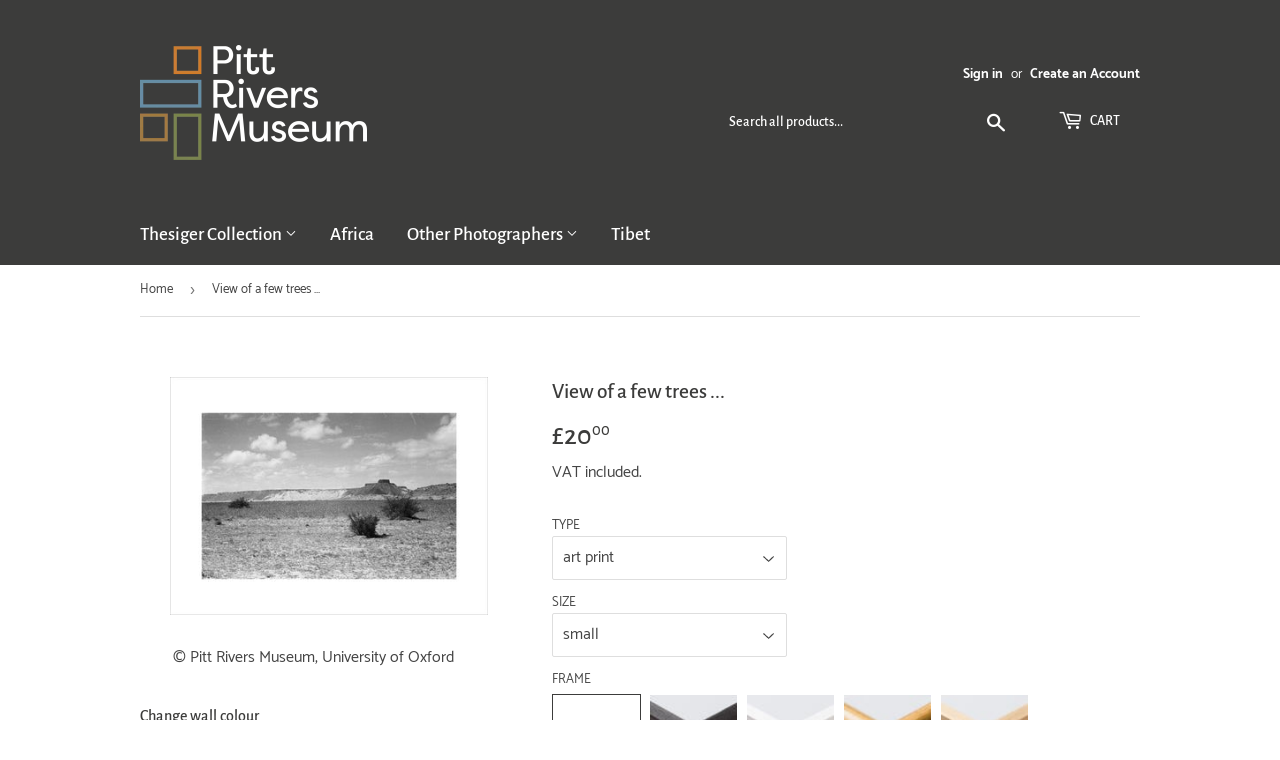

--- FILE ---
content_type: text/html; charset=utf-8
request_url: https://prmprints.com/products/pod461871
body_size: 26394
content:
<!doctype html>
<html class="no-touch no-js">
<head>
  <script>(function(H){H.className=H.className.replace(/\bno-js\b/,'js')})(document.documentElement)</script>
  <!-- Basic page needs ================================================== -->
  <meta charset="utf-8">
  <meta http-equiv="X-UA-Compatible" content="IE=edge,chrome=1">

  
  <link rel="shortcut icon" href="//prmprints.com/cdn/shop/files/pitt-rivers-logo-favicon_32x32.png?v=1613708797" type="image/png" />
  

  <!-- Title and description ================================================== -->
  <title>
  View of a few trees ... &ndash; Pitt Rivers Museum Prints
  </title>

  
    <meta name="description" content="View of a few trees growing on a flat plain in the Raydat as Say&#39;ar near Manwakh well. A high plateau rises in the distance. Due to the nature of these images, prints will reproduce any signs of age, wear or damage that occurred before they were archived by the Pitt Rivers Museum.">
  

  <!-- Product meta ================================================== -->
  <!-- /snippets/social-meta-tags.liquid -->




<meta property="og:site_name" content="Pitt Rivers Museum Prints">
<meta property="og:url" content="https://prmprints.com/products/pod461871">
<meta property="og:title" content="View of a few trees ...">
<meta property="og:type" content="product">
<meta property="og:description" content="View of a few trees growing on a flat plain in the Raydat as Say&#39;ar near Manwakh well. A high plateau rises in the distance. Due to the nature of these images, prints will reproduce any signs of age, wear or damage that occurred before they were archived by the Pitt Rivers Museum.">

  <meta property="og:price:amount" content="20.00">
  <meta property="og:price:currency" content="GBP">

<meta property="og:image" content="http://prmprints.com/cdn/shop/products/si-461871.jpg_maxdim-1000_resize-yes_3d1cc56a-3f59-4893-984d-4ca96231998f_1200x1200.jpg?v=1608304890"><meta property="og:image" content="http://prmprints.com/cdn/shop/products/si-461871.jpg_widthcm-40_heightcm-30_croppedwidthcm-32_croppedheightcm-20.89472_maxdim-1000_1200x1200.jpg?v=1608304910"><meta property="og:image" content="http://prmprints.com/cdn/shop/products/si-461871.jpg_ihcm-20.89_iwcm-32.00_fls-880229L.tif_fts-880229T.tif_mc-ffffff_fwcm-1.60_tmwcm-4.55_bmwcm-4.55_lmwcm-4.00_rmwcm-4.00_maxdim-1000_en_external___iar-1_1200x1200.jpg?v=1608304912">
<meta property="og:image:secure_url" content="https://prmprints.com/cdn/shop/products/si-461871.jpg_maxdim-1000_resize-yes_3d1cc56a-3f59-4893-984d-4ca96231998f_1200x1200.jpg?v=1608304890"><meta property="og:image:secure_url" content="https://prmprints.com/cdn/shop/products/si-461871.jpg_widthcm-40_heightcm-30_croppedwidthcm-32_croppedheightcm-20.89472_maxdim-1000_1200x1200.jpg?v=1608304910"><meta property="og:image:secure_url" content="https://prmprints.com/cdn/shop/products/si-461871.jpg_ihcm-20.89_iwcm-32.00_fls-880229L.tif_fts-880229T.tif_mc-ffffff_fwcm-1.60_tmwcm-4.55_bmwcm-4.55_lmwcm-4.00_rmwcm-4.00_maxdim-1000_en_external___iar-1_1200x1200.jpg?v=1608304912">


<meta name="twitter:card" content="summary_large_image">
<meta name="twitter:title" content="View of a few trees ...">
<meta name="twitter:description" content="View of a few trees growing on a flat plain in the Raydat as Say&#39;ar near Manwakh well. A high plateau rises in the distance. Due to the nature of these images, prints will reproduce any signs of age, wear or damage that occurred before they were archived by the Pitt Rivers Museum.">


  <!-- Helpers ================================================== -->
  <link rel="canonical" href="https://prmprints.com/products/pod461871">
  <meta name="viewport" content="width=device-width,initial-scale=1">

  <!-- CSS ================================================== -->
  <link href="//prmprints.com/cdn/shop/t/2/assets/theme.scss.css?v=95179954659006901951735812387" rel="stylesheet" type="text/css" media="all" />

  <!-- Header hook for plugins ================================================== -->
  <script>window.performance && window.performance.mark && window.performance.mark('shopify.content_for_header.start');</script><meta id="shopify-digital-wallet" name="shopify-digital-wallet" content="/27987378211/digital_wallets/dialog">
<meta name="shopify-checkout-api-token" content="0bd37b30a8a5d0d3393544736a2a0388">
<meta id="in-context-paypal-metadata" data-shop-id="27987378211" data-venmo-supported="false" data-environment="production" data-locale="en_US" data-paypal-v4="true" data-currency="GBP">
<link rel="alternate" type="application/json+oembed" href="https://prmprints.com/products/pod461871.oembed">
<script async="async" src="/checkouts/internal/preloads.js?locale=en-GB"></script>
<link rel="preconnect" href="https://shop.app" crossorigin="anonymous">
<script async="async" src="https://shop.app/checkouts/internal/preloads.js?locale=en-GB&shop_id=27987378211" crossorigin="anonymous"></script>
<script id="shopify-features" type="application/json">{"accessToken":"0bd37b30a8a5d0d3393544736a2a0388","betas":["rich-media-storefront-analytics"],"domain":"prmprints.com","predictiveSearch":true,"shopId":27987378211,"locale":"en"}</script>
<script>var Shopify = Shopify || {};
Shopify.shop = "prm-prints.myshopify.com";
Shopify.locale = "en";
Shopify.currency = {"active":"GBP","rate":"1.0"};
Shopify.country = "GB";
Shopify.theme = {"name":"Supply","id":80415850531,"schema_name":"Supply","schema_version":"8.9.16","theme_store_id":679,"role":"main"};
Shopify.theme.handle = "null";
Shopify.theme.style = {"id":null,"handle":null};
Shopify.cdnHost = "prmprints.com/cdn";
Shopify.routes = Shopify.routes || {};
Shopify.routes.root = "/";</script>
<script type="module">!function(o){(o.Shopify=o.Shopify||{}).modules=!0}(window);</script>
<script>!function(o){function n(){var o=[];function n(){o.push(Array.prototype.slice.apply(arguments))}return n.q=o,n}var t=o.Shopify=o.Shopify||{};t.loadFeatures=n(),t.autoloadFeatures=n()}(window);</script>
<script>
  window.ShopifyPay = window.ShopifyPay || {};
  window.ShopifyPay.apiHost = "shop.app\/pay";
  window.ShopifyPay.redirectState = null;
</script>
<script id="shop-js-analytics" type="application/json">{"pageType":"product"}</script>
<script defer="defer" async type="module" src="//prmprints.com/cdn/shopifycloud/shop-js/modules/v2/client.init-shop-cart-sync_BN7fPSNr.en.esm.js"></script>
<script defer="defer" async type="module" src="//prmprints.com/cdn/shopifycloud/shop-js/modules/v2/chunk.common_Cbph3Kss.esm.js"></script>
<script defer="defer" async type="module" src="//prmprints.com/cdn/shopifycloud/shop-js/modules/v2/chunk.modal_DKumMAJ1.esm.js"></script>
<script type="module">
  await import("//prmprints.com/cdn/shopifycloud/shop-js/modules/v2/client.init-shop-cart-sync_BN7fPSNr.en.esm.js");
await import("//prmprints.com/cdn/shopifycloud/shop-js/modules/v2/chunk.common_Cbph3Kss.esm.js");
await import("//prmprints.com/cdn/shopifycloud/shop-js/modules/v2/chunk.modal_DKumMAJ1.esm.js");

  window.Shopify.SignInWithShop?.initShopCartSync?.({"fedCMEnabled":true,"windoidEnabled":true});

</script>
<script>
  window.Shopify = window.Shopify || {};
  if (!window.Shopify.featureAssets) window.Shopify.featureAssets = {};
  window.Shopify.featureAssets['shop-js'] = {"shop-cart-sync":["modules/v2/client.shop-cart-sync_CJVUk8Jm.en.esm.js","modules/v2/chunk.common_Cbph3Kss.esm.js","modules/v2/chunk.modal_DKumMAJ1.esm.js"],"init-fed-cm":["modules/v2/client.init-fed-cm_7Fvt41F4.en.esm.js","modules/v2/chunk.common_Cbph3Kss.esm.js","modules/v2/chunk.modal_DKumMAJ1.esm.js"],"init-shop-email-lookup-coordinator":["modules/v2/client.init-shop-email-lookup-coordinator_Cc088_bR.en.esm.js","modules/v2/chunk.common_Cbph3Kss.esm.js","modules/v2/chunk.modal_DKumMAJ1.esm.js"],"init-windoid":["modules/v2/client.init-windoid_hPopwJRj.en.esm.js","modules/v2/chunk.common_Cbph3Kss.esm.js","modules/v2/chunk.modal_DKumMAJ1.esm.js"],"shop-button":["modules/v2/client.shop-button_B0jaPSNF.en.esm.js","modules/v2/chunk.common_Cbph3Kss.esm.js","modules/v2/chunk.modal_DKumMAJ1.esm.js"],"shop-cash-offers":["modules/v2/client.shop-cash-offers_DPIskqss.en.esm.js","modules/v2/chunk.common_Cbph3Kss.esm.js","modules/v2/chunk.modal_DKumMAJ1.esm.js"],"shop-toast-manager":["modules/v2/client.shop-toast-manager_CK7RT69O.en.esm.js","modules/v2/chunk.common_Cbph3Kss.esm.js","modules/v2/chunk.modal_DKumMAJ1.esm.js"],"init-shop-cart-sync":["modules/v2/client.init-shop-cart-sync_BN7fPSNr.en.esm.js","modules/v2/chunk.common_Cbph3Kss.esm.js","modules/v2/chunk.modal_DKumMAJ1.esm.js"],"init-customer-accounts-sign-up":["modules/v2/client.init-customer-accounts-sign-up_CfPf4CXf.en.esm.js","modules/v2/client.shop-login-button_DeIztwXF.en.esm.js","modules/v2/chunk.common_Cbph3Kss.esm.js","modules/v2/chunk.modal_DKumMAJ1.esm.js"],"pay-button":["modules/v2/client.pay-button_CgIwFSYN.en.esm.js","modules/v2/chunk.common_Cbph3Kss.esm.js","modules/v2/chunk.modal_DKumMAJ1.esm.js"],"init-customer-accounts":["modules/v2/client.init-customer-accounts_DQ3x16JI.en.esm.js","modules/v2/client.shop-login-button_DeIztwXF.en.esm.js","modules/v2/chunk.common_Cbph3Kss.esm.js","modules/v2/chunk.modal_DKumMAJ1.esm.js"],"avatar":["modules/v2/client.avatar_BTnouDA3.en.esm.js"],"init-shop-for-new-customer-accounts":["modules/v2/client.init-shop-for-new-customer-accounts_CsZy_esa.en.esm.js","modules/v2/client.shop-login-button_DeIztwXF.en.esm.js","modules/v2/chunk.common_Cbph3Kss.esm.js","modules/v2/chunk.modal_DKumMAJ1.esm.js"],"shop-follow-button":["modules/v2/client.shop-follow-button_BRMJjgGd.en.esm.js","modules/v2/chunk.common_Cbph3Kss.esm.js","modules/v2/chunk.modal_DKumMAJ1.esm.js"],"checkout-modal":["modules/v2/client.checkout-modal_B9Drz_yf.en.esm.js","modules/v2/chunk.common_Cbph3Kss.esm.js","modules/v2/chunk.modal_DKumMAJ1.esm.js"],"shop-login-button":["modules/v2/client.shop-login-button_DeIztwXF.en.esm.js","modules/v2/chunk.common_Cbph3Kss.esm.js","modules/v2/chunk.modal_DKumMAJ1.esm.js"],"lead-capture":["modules/v2/client.lead-capture_DXYzFM3R.en.esm.js","modules/v2/chunk.common_Cbph3Kss.esm.js","modules/v2/chunk.modal_DKumMAJ1.esm.js"],"shop-login":["modules/v2/client.shop-login_CA5pJqmO.en.esm.js","modules/v2/chunk.common_Cbph3Kss.esm.js","modules/v2/chunk.modal_DKumMAJ1.esm.js"],"payment-terms":["modules/v2/client.payment-terms_BxzfvcZJ.en.esm.js","modules/v2/chunk.common_Cbph3Kss.esm.js","modules/v2/chunk.modal_DKumMAJ1.esm.js"]};
</script>
<script id="__st">var __st={"a":27987378211,"offset":0,"reqid":"e78bb9f0-4f8b-4e6e-8a67-3b54136e1879-1769784243","pageurl":"prmprints.com\/products\/pod461871","u":"f1ff5d37577d","p":"product","rtyp":"product","rid":4533293154339};</script>
<script>window.ShopifyPaypalV4VisibilityTracking = true;</script>
<script id="captcha-bootstrap">!function(){'use strict';const t='contact',e='account',n='new_comment',o=[[t,t],['blogs',n],['comments',n],[t,'customer']],c=[[e,'customer_login'],[e,'guest_login'],[e,'recover_customer_password'],[e,'create_customer']],r=t=>t.map((([t,e])=>`form[action*='/${t}']:not([data-nocaptcha='true']) input[name='form_type'][value='${e}']`)).join(','),a=t=>()=>t?[...document.querySelectorAll(t)].map((t=>t.form)):[];function s(){const t=[...o],e=r(t);return a(e)}const i='password',u='form_key',d=['recaptcha-v3-token','g-recaptcha-response','h-captcha-response',i],f=()=>{try{return window.sessionStorage}catch{return}},m='__shopify_v',_=t=>t.elements[u];function p(t,e,n=!1){try{const o=window.sessionStorage,c=JSON.parse(o.getItem(e)),{data:r}=function(t){const{data:e,action:n}=t;return t[m]||n?{data:e,action:n}:{data:t,action:n}}(c);for(const[e,n]of Object.entries(r))t.elements[e]&&(t.elements[e].value=n);n&&o.removeItem(e)}catch(o){console.error('form repopulation failed',{error:o})}}const l='form_type',E='cptcha';function T(t){t.dataset[E]=!0}const w=window,h=w.document,L='Shopify',v='ce_forms',y='captcha';let A=!1;((t,e)=>{const n=(g='f06e6c50-85a8-45c8-87d0-21a2b65856fe',I='https://cdn.shopify.com/shopifycloud/storefront-forms-hcaptcha/ce_storefront_forms_captcha_hcaptcha.v1.5.2.iife.js',D={infoText:'Protected by hCaptcha',privacyText:'Privacy',termsText:'Terms'},(t,e,n)=>{const o=w[L][v],c=o.bindForm;if(c)return c(t,g,e,D).then(n);var r;o.q.push([[t,g,e,D],n]),r=I,A||(h.body.append(Object.assign(h.createElement('script'),{id:'captcha-provider',async:!0,src:r})),A=!0)});var g,I,D;w[L]=w[L]||{},w[L][v]=w[L][v]||{},w[L][v].q=[],w[L][y]=w[L][y]||{},w[L][y].protect=function(t,e){n(t,void 0,e),T(t)},Object.freeze(w[L][y]),function(t,e,n,w,h,L){const[v,y,A,g]=function(t,e,n){const i=e?o:[],u=t?c:[],d=[...i,...u],f=r(d),m=r(i),_=r(d.filter((([t,e])=>n.includes(e))));return[a(f),a(m),a(_),s()]}(w,h,L),I=t=>{const e=t.target;return e instanceof HTMLFormElement?e:e&&e.form},D=t=>v().includes(t);t.addEventListener('submit',(t=>{const e=I(t);if(!e)return;const n=D(e)&&!e.dataset.hcaptchaBound&&!e.dataset.recaptchaBound,o=_(e),c=g().includes(e)&&(!o||!o.value);(n||c)&&t.preventDefault(),c&&!n&&(function(t){try{if(!f())return;!function(t){const e=f();if(!e)return;const n=_(t);if(!n)return;const o=n.value;o&&e.removeItem(o)}(t);const e=Array.from(Array(32),(()=>Math.random().toString(36)[2])).join('');!function(t,e){_(t)||t.append(Object.assign(document.createElement('input'),{type:'hidden',name:u})),t.elements[u].value=e}(t,e),function(t,e){const n=f();if(!n)return;const o=[...t.querySelectorAll(`input[type='${i}']`)].map((({name:t})=>t)),c=[...d,...o],r={};for(const[a,s]of new FormData(t).entries())c.includes(a)||(r[a]=s);n.setItem(e,JSON.stringify({[m]:1,action:t.action,data:r}))}(t,e)}catch(e){console.error('failed to persist form',e)}}(e),e.submit())}));const S=(t,e)=>{t&&!t.dataset[E]&&(n(t,e.some((e=>e===t))),T(t))};for(const o of['focusin','change'])t.addEventListener(o,(t=>{const e=I(t);D(e)&&S(e,y())}));const B=e.get('form_key'),M=e.get(l),P=B&&M;t.addEventListener('DOMContentLoaded',(()=>{const t=y();if(P)for(const e of t)e.elements[l].value===M&&p(e,B);[...new Set([...A(),...v().filter((t=>'true'===t.dataset.shopifyCaptcha))])].forEach((e=>S(e,t)))}))}(h,new URLSearchParams(w.location.search),n,t,e,['guest_login'])})(!0,!0)}();</script>
<script integrity="sha256-4kQ18oKyAcykRKYeNunJcIwy7WH5gtpwJnB7kiuLZ1E=" data-source-attribution="shopify.loadfeatures" defer="defer" src="//prmprints.com/cdn/shopifycloud/storefront/assets/storefront/load_feature-a0a9edcb.js" crossorigin="anonymous"></script>
<script crossorigin="anonymous" defer="defer" src="//prmprints.com/cdn/shopifycloud/storefront/assets/shopify_pay/storefront-65b4c6d7.js?v=20250812"></script>
<script data-source-attribution="shopify.dynamic_checkout.dynamic.init">var Shopify=Shopify||{};Shopify.PaymentButton=Shopify.PaymentButton||{isStorefrontPortableWallets:!0,init:function(){window.Shopify.PaymentButton.init=function(){};var t=document.createElement("script");t.src="https://prmprints.com/cdn/shopifycloud/portable-wallets/latest/portable-wallets.en.js",t.type="module",document.head.appendChild(t)}};
</script>
<script data-source-attribution="shopify.dynamic_checkout.buyer_consent">
  function portableWalletsHideBuyerConsent(e){var t=document.getElementById("shopify-buyer-consent"),n=document.getElementById("shopify-subscription-policy-button");t&&n&&(t.classList.add("hidden"),t.setAttribute("aria-hidden","true"),n.removeEventListener("click",e))}function portableWalletsShowBuyerConsent(e){var t=document.getElementById("shopify-buyer-consent"),n=document.getElementById("shopify-subscription-policy-button");t&&n&&(t.classList.remove("hidden"),t.removeAttribute("aria-hidden"),n.addEventListener("click",e))}window.Shopify?.PaymentButton&&(window.Shopify.PaymentButton.hideBuyerConsent=portableWalletsHideBuyerConsent,window.Shopify.PaymentButton.showBuyerConsent=portableWalletsShowBuyerConsent);
</script>
<script data-source-attribution="shopify.dynamic_checkout.cart.bootstrap">document.addEventListener("DOMContentLoaded",(function(){function t(){return document.querySelector("shopify-accelerated-checkout-cart, shopify-accelerated-checkout")}if(t())Shopify.PaymentButton.init();else{new MutationObserver((function(e,n){t()&&(Shopify.PaymentButton.init(),n.disconnect())})).observe(document.body,{childList:!0,subtree:!0})}}));
</script>
<link id="shopify-accelerated-checkout-styles" rel="stylesheet" media="screen" href="https://prmprints.com/cdn/shopifycloud/portable-wallets/latest/accelerated-checkout-backwards-compat.css" crossorigin="anonymous">
<style id="shopify-accelerated-checkout-cart">
        #shopify-buyer-consent {
  margin-top: 1em;
  display: inline-block;
  width: 100%;
}

#shopify-buyer-consent.hidden {
  display: none;
}

#shopify-subscription-policy-button {
  background: none;
  border: none;
  padding: 0;
  text-decoration: underline;
  font-size: inherit;
  cursor: pointer;
}

#shopify-subscription-policy-button::before {
  box-shadow: none;
}

      </style>

<script>window.performance && window.performance.mark && window.performance.mark('shopify.content_for_header.end');</script>

  
  

  <script src="//prmprints.com/cdn/shop/t/2/assets/jquery-2.2.3.min.js?v=58211863146907186831627643228" type="text/javascript"></script>

  <script src="//prmprints.com/cdn/shop/t/2/assets/lazysizes.min.js?v=8147953233334221341586437978" async="async"></script>
  <script src="//prmprints.com/cdn/shop/t/2/assets/vendor.js?v=106177282645720727331586437980" defer="defer"></script>
  <script src="//prmprints.com/cdn/shop/t/2/assets/theme.js?v=151288106717737822841613742896" defer="defer"></script>

<link href="https://monorail-edge.shopifysvc.com" rel="dns-prefetch">
<script>(function(){if ("sendBeacon" in navigator && "performance" in window) {try {var session_token_from_headers = performance.getEntriesByType('navigation')[0].serverTiming.find(x => x.name == '_s').description;} catch {var session_token_from_headers = undefined;}var session_cookie_matches = document.cookie.match(/_shopify_s=([^;]*)/);var session_token_from_cookie = session_cookie_matches && session_cookie_matches.length === 2 ? session_cookie_matches[1] : "";var session_token = session_token_from_headers || session_token_from_cookie || "";function handle_abandonment_event(e) {var entries = performance.getEntries().filter(function(entry) {return /monorail-edge.shopifysvc.com/.test(entry.name);});if (!window.abandonment_tracked && entries.length === 0) {window.abandonment_tracked = true;var currentMs = Date.now();var navigation_start = performance.timing.navigationStart;var payload = {shop_id: 27987378211,url: window.location.href,navigation_start,duration: currentMs - navigation_start,session_token,page_type: "product"};window.navigator.sendBeacon("https://monorail-edge.shopifysvc.com/v1/produce", JSON.stringify({schema_id: "online_store_buyer_site_abandonment/1.1",payload: payload,metadata: {event_created_at_ms: currentMs,event_sent_at_ms: currentMs}}));}}window.addEventListener('pagehide', handle_abandonment_event);}}());</script>
<script id="web-pixels-manager-setup">(function e(e,d,r,n,o){if(void 0===o&&(o={}),!Boolean(null===(a=null===(i=window.Shopify)||void 0===i?void 0:i.analytics)||void 0===a?void 0:a.replayQueue)){var i,a;window.Shopify=window.Shopify||{};var t=window.Shopify;t.analytics=t.analytics||{};var s=t.analytics;s.replayQueue=[],s.publish=function(e,d,r){return s.replayQueue.push([e,d,r]),!0};try{self.performance.mark("wpm:start")}catch(e){}var l=function(){var e={modern:/Edge?\/(1{2}[4-9]|1[2-9]\d|[2-9]\d{2}|\d{4,})\.\d+(\.\d+|)|Firefox\/(1{2}[4-9]|1[2-9]\d|[2-9]\d{2}|\d{4,})\.\d+(\.\d+|)|Chrom(ium|e)\/(9{2}|\d{3,})\.\d+(\.\d+|)|(Maci|X1{2}).+ Version\/(15\.\d+|(1[6-9]|[2-9]\d|\d{3,})\.\d+)([,.]\d+|)( \(\w+\)|)( Mobile\/\w+|) Safari\/|Chrome.+OPR\/(9{2}|\d{3,})\.\d+\.\d+|(CPU[ +]OS|iPhone[ +]OS|CPU[ +]iPhone|CPU IPhone OS|CPU iPad OS)[ +]+(15[._]\d+|(1[6-9]|[2-9]\d|\d{3,})[._]\d+)([._]\d+|)|Android:?[ /-](13[3-9]|1[4-9]\d|[2-9]\d{2}|\d{4,})(\.\d+|)(\.\d+|)|Android.+Firefox\/(13[5-9]|1[4-9]\d|[2-9]\d{2}|\d{4,})\.\d+(\.\d+|)|Android.+Chrom(ium|e)\/(13[3-9]|1[4-9]\d|[2-9]\d{2}|\d{4,})\.\d+(\.\d+|)|SamsungBrowser\/([2-9]\d|\d{3,})\.\d+/,legacy:/Edge?\/(1[6-9]|[2-9]\d|\d{3,})\.\d+(\.\d+|)|Firefox\/(5[4-9]|[6-9]\d|\d{3,})\.\d+(\.\d+|)|Chrom(ium|e)\/(5[1-9]|[6-9]\d|\d{3,})\.\d+(\.\d+|)([\d.]+$|.*Safari\/(?![\d.]+ Edge\/[\d.]+$))|(Maci|X1{2}).+ Version\/(10\.\d+|(1[1-9]|[2-9]\d|\d{3,})\.\d+)([,.]\d+|)( \(\w+\)|)( Mobile\/\w+|) Safari\/|Chrome.+OPR\/(3[89]|[4-9]\d|\d{3,})\.\d+\.\d+|(CPU[ +]OS|iPhone[ +]OS|CPU[ +]iPhone|CPU IPhone OS|CPU iPad OS)[ +]+(10[._]\d+|(1[1-9]|[2-9]\d|\d{3,})[._]\d+)([._]\d+|)|Android:?[ /-](13[3-9]|1[4-9]\d|[2-9]\d{2}|\d{4,})(\.\d+|)(\.\d+|)|Mobile Safari.+OPR\/([89]\d|\d{3,})\.\d+\.\d+|Android.+Firefox\/(13[5-9]|1[4-9]\d|[2-9]\d{2}|\d{4,})\.\d+(\.\d+|)|Android.+Chrom(ium|e)\/(13[3-9]|1[4-9]\d|[2-9]\d{2}|\d{4,})\.\d+(\.\d+|)|Android.+(UC? ?Browser|UCWEB|U3)[ /]?(15\.([5-9]|\d{2,})|(1[6-9]|[2-9]\d|\d{3,})\.\d+)\.\d+|SamsungBrowser\/(5\.\d+|([6-9]|\d{2,})\.\d+)|Android.+MQ{2}Browser\/(14(\.(9|\d{2,})|)|(1[5-9]|[2-9]\d|\d{3,})(\.\d+|))(\.\d+|)|K[Aa][Ii]OS\/(3\.\d+|([4-9]|\d{2,})\.\d+)(\.\d+|)/},d=e.modern,r=e.legacy,n=navigator.userAgent;return n.match(d)?"modern":n.match(r)?"legacy":"unknown"}(),u="modern"===l?"modern":"legacy",c=(null!=n?n:{modern:"",legacy:""})[u],f=function(e){return[e.baseUrl,"/wpm","/b",e.hashVersion,"modern"===e.buildTarget?"m":"l",".js"].join("")}({baseUrl:d,hashVersion:r,buildTarget:u}),m=function(e){var d=e.version,r=e.bundleTarget,n=e.surface,o=e.pageUrl,i=e.monorailEndpoint;return{emit:function(e){var a=e.status,t=e.errorMsg,s=(new Date).getTime(),l=JSON.stringify({metadata:{event_sent_at_ms:s},events:[{schema_id:"web_pixels_manager_load/3.1",payload:{version:d,bundle_target:r,page_url:o,status:a,surface:n,error_msg:t},metadata:{event_created_at_ms:s}}]});if(!i)return console&&console.warn&&console.warn("[Web Pixels Manager] No Monorail endpoint provided, skipping logging."),!1;try{return self.navigator.sendBeacon.bind(self.navigator)(i,l)}catch(e){}var u=new XMLHttpRequest;try{return u.open("POST",i,!0),u.setRequestHeader("Content-Type","text/plain"),u.send(l),!0}catch(e){return console&&console.warn&&console.warn("[Web Pixels Manager] Got an unhandled error while logging to Monorail."),!1}}}}({version:r,bundleTarget:l,surface:e.surface,pageUrl:self.location.href,monorailEndpoint:e.monorailEndpoint});try{o.browserTarget=l,function(e){var d=e.src,r=e.async,n=void 0===r||r,o=e.onload,i=e.onerror,a=e.sri,t=e.scriptDataAttributes,s=void 0===t?{}:t,l=document.createElement("script"),u=document.querySelector("head"),c=document.querySelector("body");if(l.async=n,l.src=d,a&&(l.integrity=a,l.crossOrigin="anonymous"),s)for(var f in s)if(Object.prototype.hasOwnProperty.call(s,f))try{l.dataset[f]=s[f]}catch(e){}if(o&&l.addEventListener("load",o),i&&l.addEventListener("error",i),u)u.appendChild(l);else{if(!c)throw new Error("Did not find a head or body element to append the script");c.appendChild(l)}}({src:f,async:!0,onload:function(){if(!function(){var e,d;return Boolean(null===(d=null===(e=window.Shopify)||void 0===e?void 0:e.analytics)||void 0===d?void 0:d.initialized)}()){var d=window.webPixelsManager.init(e)||void 0;if(d){var r=window.Shopify.analytics;r.replayQueue.forEach((function(e){var r=e[0],n=e[1],o=e[2];d.publishCustomEvent(r,n,o)})),r.replayQueue=[],r.publish=d.publishCustomEvent,r.visitor=d.visitor,r.initialized=!0}}},onerror:function(){return m.emit({status:"failed",errorMsg:"".concat(f," has failed to load")})},sri:function(e){var d=/^sha384-[A-Za-z0-9+/=]+$/;return"string"==typeof e&&d.test(e)}(c)?c:"",scriptDataAttributes:o}),m.emit({status:"loading"})}catch(e){m.emit({status:"failed",errorMsg:(null==e?void 0:e.message)||"Unknown error"})}}})({shopId: 27987378211,storefrontBaseUrl: "https://prmprints.com",extensionsBaseUrl: "https://extensions.shopifycdn.com/cdn/shopifycloud/web-pixels-manager",monorailEndpoint: "https://monorail-edge.shopifysvc.com/unstable/produce_batch",surface: "storefront-renderer",enabledBetaFlags: ["2dca8a86"],webPixelsConfigList: [{"id":"1485341048","configuration":"{\"config\":\"{\\\"pixel_id\\\":\\\"G-53M7H23WSZ\\\",\\\"gtag_events\\\":[{\\\"type\\\":\\\"begin_checkout\\\",\\\"action_label\\\":\\\"G-53M7H23WSZ\\\"},{\\\"type\\\":\\\"search\\\",\\\"action_label\\\":\\\"G-53M7H23WSZ\\\"},{\\\"type\\\":\\\"view_item\\\",\\\"action_label\\\":\\\"G-53M7H23WSZ\\\"},{\\\"type\\\":\\\"purchase\\\",\\\"action_label\\\":\\\"G-53M7H23WSZ\\\"},{\\\"type\\\":\\\"page_view\\\",\\\"action_label\\\":\\\"G-53M7H23WSZ\\\"},{\\\"type\\\":\\\"add_payment_info\\\",\\\"action_label\\\":\\\"G-53M7H23WSZ\\\"},{\\\"type\\\":\\\"add_to_cart\\\",\\\"action_label\\\":\\\"G-53M7H23WSZ\\\"}],\\\"enable_monitoring_mode\\\":false}\"}","eventPayloadVersion":"v1","runtimeContext":"OPEN","scriptVersion":"b2a88bafab3e21179ed38636efcd8a93","type":"APP","apiClientId":1780363,"privacyPurposes":[],"dataSharingAdjustments":{"protectedCustomerApprovalScopes":["read_customer_address","read_customer_email","read_customer_name","read_customer_personal_data","read_customer_phone"]}},{"id":"shopify-app-pixel","configuration":"{}","eventPayloadVersion":"v1","runtimeContext":"STRICT","scriptVersion":"0450","apiClientId":"shopify-pixel","type":"APP","privacyPurposes":["ANALYTICS","MARKETING"]},{"id":"shopify-custom-pixel","eventPayloadVersion":"v1","runtimeContext":"LAX","scriptVersion":"0450","apiClientId":"shopify-pixel","type":"CUSTOM","privacyPurposes":["ANALYTICS","MARKETING"]}],isMerchantRequest: false,initData: {"shop":{"name":"Pitt Rivers Museum Prints","paymentSettings":{"currencyCode":"GBP"},"myshopifyDomain":"prm-prints.myshopify.com","countryCode":"GB","storefrontUrl":"https:\/\/prmprints.com"},"customer":null,"cart":null,"checkout":null,"productVariants":[{"price":{"amount":20.0,"currencyCode":"GBP"},"product":{"title":"View of a few trees ...","vendor":"King \u0026 McGaw","id":"4533293154339","untranslatedTitle":"View of a few trees ...","url":"\/products\/pod461871","type":"Art Print"},"id":"37801041658027","image":{"src":"\/\/prmprints.com\/cdn\/shop\/products\/si-461871.jpg_widthcm-40_heightcm-30_croppedwidthcm-32_croppedheightcm-20.89472_maxdim-1000.jpg?v=1608304910"},"sku":"461871::SFY_FA_UP_300_400_1","title":"art print \/ small \/ none","untranslatedTitle":"art print \/ small \/ none"},{"price":{"amount":80.0,"currencyCode":"GBP"},"product":{"title":"View of a few trees ...","vendor":"King \u0026 McGaw","id":"4533293154339","untranslatedTitle":"View of a few trees ...","url":"\/products\/pod461871","type":"Art Print"},"id":"37801041690795","image":{"src":"\/\/prmprints.com\/cdn\/shop\/products\/si-461871.jpg_ihcm-20.89_iwcm-32.00_fls-880229L.tif_fts-880229T.tif_mc-ffffff_fwcm-1.60_tmwcm-4.55_bmwcm-4.55_lmwcm-4.00_rmwcm-4.00_maxdim-1000_en_external___iar-1.jpg?v=1608304912"},"sku":"461871::SFY_FA_FPMG_300_400_1_880229_108644_770002","title":"art print \/ small \/ black","untranslatedTitle":"art print \/ small \/ black"},{"price":{"amount":80.0,"currencyCode":"GBP"},"product":{"title":"View of a few trees ...","vendor":"King \u0026 McGaw","id":"4533293154339","untranslatedTitle":"View of a few trees ...","url":"\/products\/pod461871","type":"Art Print"},"id":"37801041723563","image":{"src":"\/\/prmprints.com\/cdn\/shop\/products\/si-461871.jpg_ihcm-20.89_iwcm-32.00_fls-880231L.tif_fts-880231T.tif_mc-ffffff_fwcm-1.50_tmwcm-4.55_bmwcm-4.55_lmwcm-4.00_rmwcm-4.00_maxdim-1000_en_external___iar-1.jpg?v=1608304914"},"sku":"461871::SFY_FA_FPMG_300_400_1_880231_108644_770002","title":"art print \/ small \/ white","untranslatedTitle":"art print \/ small \/ white"},{"price":{"amount":80.0,"currencyCode":"GBP"},"product":{"title":"View of a few trees ...","vendor":"King \u0026 McGaw","id":"4533293154339","untranslatedTitle":"View of a few trees ...","url":"\/products\/pod461871","type":"Art Print"},"id":"37801041756331","image":{"src":"\/\/prmprints.com\/cdn\/shop\/products\/si-461871.jpg_ihcm-20.89_iwcm-32.00_fls-880242L.tif_fts-880242T.tif_mc-ffffff_fwcm-2.30_tmwcm-4.55_bmwcm-4.55_lmwcm-4.00_rmwcm-4.00_maxdim-1000_en_external___iar-1.jpg?v=1608304917"},"sku":"461871::SFY_FA_FPMG_300_400_1_880242_108644_770002","title":"art print \/ small \/ gold","untranslatedTitle":"art print \/ small \/ gold"},{"price":{"amount":80.0,"currencyCode":"GBP"},"product":{"title":"View of a few trees ...","vendor":"King \u0026 McGaw","id":"4533293154339","untranslatedTitle":"View of a few trees ...","url":"\/products\/pod461871","type":"Art Print"},"id":"37801041789099","image":{"src":"\/\/prmprints.com\/cdn\/shop\/products\/si-461871.jpg_ihcm-20.89_iwcm-32.00_fls-880600L.tif_fts-880600T.tif_mc-ffffff_fwcm-1.50_tmwcm-4.55_bmwcm-4.55_lmwcm-4.00_rmwcm-4.00_maxdim-1000_en_external___iar-1.jpg?v=1608304923"},"sku":"461871::SFY_FA_FPMG_300_400_1_880600_108644_770002","title":"art print \/ small \/ natural","untranslatedTitle":"art print \/ small \/ natural"},{"price":{"amount":30.0,"currencyCode":"GBP"},"product":{"title":"View of a few trees ...","vendor":"King \u0026 McGaw","id":"4533293154339","untranslatedTitle":"View of a few trees ...","url":"\/products\/pod461871","type":"Art Print"},"id":"37801041821867","image":{"src":"\/\/prmprints.com\/cdn\/shop\/products\/si-461871.jpg_widthcm-60_heightcm-45_croppedwidthcm-48_croppedheightcm-31.34208_maxdim-1000.jpg?v=1608304925"},"sku":"461871::SFY_FA_UP_450_600_1","title":"art print \/ medium \/ none","untranslatedTitle":"art print \/ medium \/ none"},{"price":{"amount":100.0,"currencyCode":"GBP"},"product":{"title":"View of a few trees ...","vendor":"King \u0026 McGaw","id":"4533293154339","untranslatedTitle":"View of a few trees ...","url":"\/products\/pod461871","type":"Art Print"},"id":"37801041854635","image":{"src":"\/\/prmprints.com\/cdn\/shop\/products\/si-461871.jpg_ihcm-31.34_iwcm-48.00_fls-880229L.tif_fts-880229T.tif_mc-ffffff_fwcm-1.60_tmwcm-6.83_bmwcm-6.83_lmwcm-6.00_rmwcm-6.00_maxdim-1000_en_external___iar-1.jpg?v=1608304927"},"sku":"461871::SFY_FA_FPMG_450_600_1_880229_108644_770002","title":"art print \/ medium \/ black","untranslatedTitle":"art print \/ medium \/ black"},{"price":{"amount":100.0,"currencyCode":"GBP"},"product":{"title":"View of a few trees ...","vendor":"King \u0026 McGaw","id":"4533293154339","untranslatedTitle":"View of a few trees ...","url":"\/products\/pod461871","type":"Art Print"},"id":"37801041887403","image":{"src":"\/\/prmprints.com\/cdn\/shop\/products\/si-461871.jpg_ihcm-31.34_iwcm-48.00_fls-880231L.tif_fts-880231T.tif_mc-ffffff_fwcm-1.50_tmwcm-6.83_bmwcm-6.83_lmwcm-6.00_rmwcm-6.00_maxdim-1000_en_external___iar-1.jpg?v=1608304930"},"sku":"461871::SFY_FA_FPMG_450_600_1_880231_108644_770002","title":"art print \/ medium \/ white","untranslatedTitle":"art print \/ medium \/ white"},{"price":{"amount":100.0,"currencyCode":"GBP"},"product":{"title":"View of a few trees ...","vendor":"King \u0026 McGaw","id":"4533293154339","untranslatedTitle":"View of a few trees ...","url":"\/products\/pod461871","type":"Art Print"},"id":"37801041920171","image":{"src":"\/\/prmprints.com\/cdn\/shop\/products\/si-461871.jpg_ihcm-31.34_iwcm-48.00_fls-880242L.tif_fts-880242T.tif_mc-ffffff_fwcm-2.30_tmwcm-6.83_bmwcm-6.83_lmwcm-6.00_rmwcm-6.00_maxdim-1000_en_external___iar-1.jpg?v=1608304932"},"sku":"461871::SFY_FA_FPMG_450_600_1_880242_108644_770002","title":"art print \/ medium \/ gold","untranslatedTitle":"art print \/ medium \/ gold"},{"price":{"amount":100.0,"currencyCode":"GBP"},"product":{"title":"View of a few trees ...","vendor":"King \u0026 McGaw","id":"4533293154339","untranslatedTitle":"View of a few trees ...","url":"\/products\/pod461871","type":"Art Print"},"id":"37801041952939","image":{"src":"\/\/prmprints.com\/cdn\/shop\/products\/si-461871.jpg_ihcm-31.34_iwcm-48.00_fls-880600L.tif_fts-880600T.tif_mc-ffffff_fwcm-1.50_tmwcm-6.83_bmwcm-6.83_lmwcm-6.00_rmwcm-6.00_maxdim-1000_en_external___iar-1.jpg?v=1608304934"},"sku":"461871::SFY_FA_FPMG_450_600_1_880600_108644_770002","title":"art print \/ medium \/ natural","untranslatedTitle":"art print \/ medium \/ natural"},{"price":{"amount":45.0,"currencyCode":"GBP"},"product":{"title":"View of a few trees ...","vendor":"King \u0026 McGaw","id":"4533293154339","untranslatedTitle":"View of a few trees ...","url":"\/products\/pod461871","type":"Art Print"},"id":"37801041985707","image":{"src":"\/\/prmprints.com\/cdn\/shop\/products\/si-461871.jpg_widthcm-80_heightcm-60_croppedwidthcm-64_croppedheightcm-41.78944_maxdim-1000.jpg?v=1608304937"},"sku":"461871::SFY_FA_UP_600_800_1","title":"art print \/ large \/ none","untranslatedTitle":"art print \/ large \/ none"},{"price":{"amount":130.0,"currencyCode":"GBP"},"product":{"title":"View of a few trees ...","vendor":"King \u0026 McGaw","id":"4533293154339","untranslatedTitle":"View of a few trees ...","url":"\/products\/pod461871","type":"Art Print"},"id":"37801042018475","image":{"src":"\/\/prmprints.com\/cdn\/shop\/products\/si-461871.jpg_ihcm-41.79_iwcm-64.00_fls-880229L.tif_fts-880229T.tif_mc-ffffff_fwcm-1.60_tmwcm-9.11_bmwcm-9.11_lmwcm-8.00_rmwcm-8.00_maxdim-1000_en_external___iar-1.jpg?v=1608304939"},"sku":"461871::SFY_FA_FPMG_600_800_1_880229_108644_770002","title":"art print \/ large \/ black","untranslatedTitle":"art print \/ large \/ black"},{"price":{"amount":130.0,"currencyCode":"GBP"},"product":{"title":"View of a few trees ...","vendor":"King \u0026 McGaw","id":"4533293154339","untranslatedTitle":"View of a few trees ...","url":"\/products\/pod461871","type":"Art Print"},"id":"37801042051243","image":{"src":"\/\/prmprints.com\/cdn\/shop\/products\/si-461871.jpg_ihcm-41.79_iwcm-64.00_fls-880231L.tif_fts-880231T.tif_mc-ffffff_fwcm-1.50_tmwcm-9.11_bmwcm-9.11_lmwcm-8.00_rmwcm-8.00_maxdim-1000_en_external___iar-1.jpg?v=1608304942"},"sku":"461871::SFY_FA_FPMG_600_800_1_880231_108644_770002","title":"art print \/ large \/ white","untranslatedTitle":"art print \/ large \/ white"},{"price":{"amount":130.0,"currencyCode":"GBP"},"product":{"title":"View of a few trees ...","vendor":"King \u0026 McGaw","id":"4533293154339","untranslatedTitle":"View of a few trees ...","url":"\/products\/pod461871","type":"Art Print"},"id":"37801042084011","image":{"src":"\/\/prmprints.com\/cdn\/shop\/products\/si-461871.jpg_ihcm-41.79_iwcm-64.00_fls-880242L.tif_fts-880242T.tif_mc-ffffff_fwcm-2.30_tmwcm-9.11_bmwcm-9.11_lmwcm-8.00_rmwcm-8.00_maxdim-1000_en_external___iar-1.jpg?v=1608304944"},"sku":"461871::SFY_FA_FPMG_600_800_1_880242_108644_770002","title":"art print \/ large \/ gold","untranslatedTitle":"art print \/ large \/ gold"},{"price":{"amount":130.0,"currencyCode":"GBP"},"product":{"title":"View of a few trees ...","vendor":"King \u0026 McGaw","id":"4533293154339","untranslatedTitle":"View of a few trees ...","url":"\/products\/pod461871","type":"Art Print"},"id":"37801042116779","image":{"src":"\/\/prmprints.com\/cdn\/shop\/products\/si-461871.jpg_ihcm-41.79_iwcm-64.00_fls-880600L.tif_fts-880600T.tif_mc-ffffff_fwcm-1.50_tmwcm-9.11_bmwcm-9.11_lmwcm-8.00_rmwcm-8.00_maxdim-1000_en_external___iar-1.jpg?v=1608304952"},"sku":"461871::SFY_FA_FPMG_600_800_1_880600_108644_770002","title":"art print \/ large \/ natural","untranslatedTitle":"art print \/ large \/ natural"},{"price":{"amount":30.0,"currencyCode":"GBP"},"product":{"title":"View of a few trees ...","vendor":"King \u0026 McGaw","id":"4533293154339","untranslatedTitle":"View of a few trees ...","url":"\/products\/pod461871","type":"Art Print"},"id":"37801042149547","image":{"src":"\/\/prmprints.com\/cdn\/shop\/products\/si-461871.jpg_widthcm-54_heightcm-40.1184_croppedwidthcm-40_croppedheightcm-26.1184_maxdim-1000.jpg?v=1608304954"},"sku":"461871::HCP_LE_400_Canvas","title":"unstretched canvas \/ small \/ none","untranslatedTitle":"unstretched canvas \/ small \/ none"},{"price":{"amount":35.0,"currencyCode":"GBP"},"product":{"title":"View of a few trees ...","vendor":"King \u0026 McGaw","id":"4533293154339","untranslatedTitle":"View of a few trees ...","url":"\/products\/pod461871","type":"Art Print"},"id":"37801042182315","image":{"src":"\/\/prmprints.com\/cdn\/shop\/products\/si-461871.jpg_widthcm-74_heightcm-53.1776_croppedwidthcm-60_croppedheightcm-39.1776_maxdim-1000.jpg?v=1608304956"},"sku":"461871::HCP_LE_600_Canvas","title":"unstretched canvas \/ medium \/ none","untranslatedTitle":"unstretched canvas \/ medium \/ none"},{"price":{"amount":45.0,"currencyCode":"GBP"},"product":{"title":"View of a few trees ...","vendor":"King \u0026 McGaw","id":"4533293154339","untranslatedTitle":"View of a few trees ...","url":"\/products\/pod461871","type":"Art Print"},"id":"37801042215083","image":{"src":"\/\/prmprints.com\/cdn\/shop\/products\/si-461871.jpg_widthcm-94_heightcm-66.2368_croppedwidthcm-80_croppedheightcm-52.2368_maxdim-1000.jpg?v=1608304959"},"sku":"461871::HCP_LE_800_Canvas","title":"unstretched canvas \/ large \/ none","untranslatedTitle":"unstretched canvas \/ large \/ none"},{"price":{"amount":60.0,"currencyCode":"GBP"},"product":{"title":"View of a few trees ...","vendor":"King \u0026 McGaw","id":"4533293154339","untranslatedTitle":"View of a few trees ...","url":"\/products\/pod461871","type":"Art Print"},"id":"37801042247851","image":{"src":"\/\/prmprints.com\/cdn\/shop\/products\/si-461871.jpg_ihcm-26.1184_maxdim-1000_style-3_fdcm-5.jpg?v=1608304962"},"sku":"461871::SC_LE_400_Canvas","title":"stretched canvas \/ small \/ none","untranslatedTitle":"stretched canvas \/ small \/ none"},{"price":{"amount":75.0,"currencyCode":"GBP"},"product":{"title":"View of a few trees ...","vendor":"King \u0026 McGaw","id":"4533293154339","untranslatedTitle":"View of a few trees ...","url":"\/products\/pod461871","type":"Art Print"},"id":"37801042280619","image":{"src":"\/\/prmprints.com\/cdn\/shop\/products\/si-461871.jpg_ihcm-39.1776_maxdim-1000_style-3_fdcm-5.jpg?v=1608304964"},"sku":"461871::SC_LE_600_Canvas","title":"stretched canvas \/ medium \/ none","untranslatedTitle":"stretched canvas \/ medium \/ none"},{"price":{"amount":85.0,"currencyCode":"GBP"},"product":{"title":"View of a few trees ...","vendor":"King \u0026 McGaw","id":"4533293154339","untranslatedTitle":"View of a few trees ...","url":"\/products\/pod461871","type":"Art Print"},"id":"37801042313387","image":{"src":"\/\/prmprints.com\/cdn\/shop\/products\/si-461871.jpg_ihcm-52.2368_maxdim-1000_style-3_fdcm-5.jpg?v=1608304967"},"sku":"461871::SC_LE_800_Canvas","title":"stretched canvas \/ large \/ none","untranslatedTitle":"stretched canvas \/ large \/ none"}],"purchasingCompany":null},},"https://prmprints.com/cdn","1d2a099fw23dfb22ep557258f5m7a2edbae",{"modern":"","legacy":""},{"shopId":"27987378211","storefrontBaseUrl":"https:\/\/prmprints.com","extensionBaseUrl":"https:\/\/extensions.shopifycdn.com\/cdn\/shopifycloud\/web-pixels-manager","surface":"storefront-renderer","enabledBetaFlags":"[\"2dca8a86\"]","isMerchantRequest":"false","hashVersion":"1d2a099fw23dfb22ep557258f5m7a2edbae","publish":"custom","events":"[[\"page_viewed\",{}],[\"product_viewed\",{\"productVariant\":{\"price\":{\"amount\":20.0,\"currencyCode\":\"GBP\"},\"product\":{\"title\":\"View of a few trees ...\",\"vendor\":\"King \u0026 McGaw\",\"id\":\"4533293154339\",\"untranslatedTitle\":\"View of a few trees ...\",\"url\":\"\/products\/pod461871\",\"type\":\"Art Print\"},\"id\":\"37801041658027\",\"image\":{\"src\":\"\/\/prmprints.com\/cdn\/shop\/products\/si-461871.jpg_widthcm-40_heightcm-30_croppedwidthcm-32_croppedheightcm-20.89472_maxdim-1000.jpg?v=1608304910\"},\"sku\":\"461871::SFY_FA_UP_300_400_1\",\"title\":\"art print \/ small \/ none\",\"untranslatedTitle\":\"art print \/ small \/ none\"}}]]"});</script><script>
  window.ShopifyAnalytics = window.ShopifyAnalytics || {};
  window.ShopifyAnalytics.meta = window.ShopifyAnalytics.meta || {};
  window.ShopifyAnalytics.meta.currency = 'GBP';
  var meta = {"product":{"id":4533293154339,"gid":"gid:\/\/shopify\/Product\/4533293154339","vendor":"King \u0026 McGaw","type":"Art Print","handle":"pod461871","variants":[{"id":37801041658027,"price":2000,"name":"View of a few trees ... - art print \/ small \/ none","public_title":"art print \/ small \/ none","sku":"461871::SFY_FA_UP_300_400_1"},{"id":37801041690795,"price":8000,"name":"View of a few trees ... - art print \/ small \/ black","public_title":"art print \/ small \/ black","sku":"461871::SFY_FA_FPMG_300_400_1_880229_108644_770002"},{"id":37801041723563,"price":8000,"name":"View of a few trees ... - art print \/ small \/ white","public_title":"art print \/ small \/ white","sku":"461871::SFY_FA_FPMG_300_400_1_880231_108644_770002"},{"id":37801041756331,"price":8000,"name":"View of a few trees ... - art print \/ small \/ gold","public_title":"art print \/ small \/ gold","sku":"461871::SFY_FA_FPMG_300_400_1_880242_108644_770002"},{"id":37801041789099,"price":8000,"name":"View of a few trees ... - art print \/ small \/ natural","public_title":"art print \/ small \/ natural","sku":"461871::SFY_FA_FPMG_300_400_1_880600_108644_770002"},{"id":37801041821867,"price":3000,"name":"View of a few trees ... - art print \/ medium \/ none","public_title":"art print \/ medium \/ none","sku":"461871::SFY_FA_UP_450_600_1"},{"id":37801041854635,"price":10000,"name":"View of a few trees ... - art print \/ medium \/ black","public_title":"art print \/ medium \/ black","sku":"461871::SFY_FA_FPMG_450_600_1_880229_108644_770002"},{"id":37801041887403,"price":10000,"name":"View of a few trees ... - art print \/ medium \/ white","public_title":"art print \/ medium \/ white","sku":"461871::SFY_FA_FPMG_450_600_1_880231_108644_770002"},{"id":37801041920171,"price":10000,"name":"View of a few trees ... - art print \/ medium \/ gold","public_title":"art print \/ medium \/ gold","sku":"461871::SFY_FA_FPMG_450_600_1_880242_108644_770002"},{"id":37801041952939,"price":10000,"name":"View of a few trees ... - art print \/ medium \/ natural","public_title":"art print \/ medium \/ natural","sku":"461871::SFY_FA_FPMG_450_600_1_880600_108644_770002"},{"id":37801041985707,"price":4500,"name":"View of a few trees ... - art print \/ large \/ none","public_title":"art print \/ large \/ none","sku":"461871::SFY_FA_UP_600_800_1"},{"id":37801042018475,"price":13000,"name":"View of a few trees ... - art print \/ large \/ black","public_title":"art print \/ large \/ black","sku":"461871::SFY_FA_FPMG_600_800_1_880229_108644_770002"},{"id":37801042051243,"price":13000,"name":"View of a few trees ... - art print \/ large \/ white","public_title":"art print \/ large \/ white","sku":"461871::SFY_FA_FPMG_600_800_1_880231_108644_770002"},{"id":37801042084011,"price":13000,"name":"View of a few trees ... - art print \/ large \/ gold","public_title":"art print \/ large \/ gold","sku":"461871::SFY_FA_FPMG_600_800_1_880242_108644_770002"},{"id":37801042116779,"price":13000,"name":"View of a few trees ... - art print \/ large \/ natural","public_title":"art print \/ large \/ natural","sku":"461871::SFY_FA_FPMG_600_800_1_880600_108644_770002"},{"id":37801042149547,"price":3000,"name":"View of a few trees ... - unstretched canvas \/ small \/ none","public_title":"unstretched canvas \/ small \/ none","sku":"461871::HCP_LE_400_Canvas"},{"id":37801042182315,"price":3500,"name":"View of a few trees ... - unstretched canvas \/ medium \/ none","public_title":"unstretched canvas \/ medium \/ none","sku":"461871::HCP_LE_600_Canvas"},{"id":37801042215083,"price":4500,"name":"View of a few trees ... - unstretched canvas \/ large \/ none","public_title":"unstretched canvas \/ large \/ none","sku":"461871::HCP_LE_800_Canvas"},{"id":37801042247851,"price":6000,"name":"View of a few trees ... - stretched canvas \/ small \/ none","public_title":"stretched canvas \/ small \/ none","sku":"461871::SC_LE_400_Canvas"},{"id":37801042280619,"price":7500,"name":"View of a few trees ... - stretched canvas \/ medium \/ none","public_title":"stretched canvas \/ medium \/ none","sku":"461871::SC_LE_600_Canvas"},{"id":37801042313387,"price":8500,"name":"View of a few trees ... - stretched canvas \/ large \/ none","public_title":"stretched canvas \/ large \/ none","sku":"461871::SC_LE_800_Canvas"}],"remote":false},"page":{"pageType":"product","resourceType":"product","resourceId":4533293154339,"requestId":"e78bb9f0-4f8b-4e6e-8a67-3b54136e1879-1769784243"}};
  for (var attr in meta) {
    window.ShopifyAnalytics.meta[attr] = meta[attr];
  }
</script>
<script class="analytics">
  (function () {
    var customDocumentWrite = function(content) {
      var jquery = null;

      if (window.jQuery) {
        jquery = window.jQuery;
      } else if (window.Checkout && window.Checkout.$) {
        jquery = window.Checkout.$;
      }

      if (jquery) {
        jquery('body').append(content);
      }
    };

    var hasLoggedConversion = function(token) {
      if (token) {
        return document.cookie.indexOf('loggedConversion=' + token) !== -1;
      }
      return false;
    }

    var setCookieIfConversion = function(token) {
      if (token) {
        var twoMonthsFromNow = new Date(Date.now());
        twoMonthsFromNow.setMonth(twoMonthsFromNow.getMonth() + 2);

        document.cookie = 'loggedConversion=' + token + '; expires=' + twoMonthsFromNow;
      }
    }

    var trekkie = window.ShopifyAnalytics.lib = window.trekkie = window.trekkie || [];
    if (trekkie.integrations) {
      return;
    }
    trekkie.methods = [
      'identify',
      'page',
      'ready',
      'track',
      'trackForm',
      'trackLink'
    ];
    trekkie.factory = function(method) {
      return function() {
        var args = Array.prototype.slice.call(arguments);
        args.unshift(method);
        trekkie.push(args);
        return trekkie;
      };
    };
    for (var i = 0; i < trekkie.methods.length; i++) {
      var key = trekkie.methods[i];
      trekkie[key] = trekkie.factory(key);
    }
    trekkie.load = function(config) {
      trekkie.config = config || {};
      trekkie.config.initialDocumentCookie = document.cookie;
      var first = document.getElementsByTagName('script')[0];
      var script = document.createElement('script');
      script.type = 'text/javascript';
      script.onerror = function(e) {
        var scriptFallback = document.createElement('script');
        scriptFallback.type = 'text/javascript';
        scriptFallback.onerror = function(error) {
                var Monorail = {
      produce: function produce(monorailDomain, schemaId, payload) {
        var currentMs = new Date().getTime();
        var event = {
          schema_id: schemaId,
          payload: payload,
          metadata: {
            event_created_at_ms: currentMs,
            event_sent_at_ms: currentMs
          }
        };
        return Monorail.sendRequest("https://" + monorailDomain + "/v1/produce", JSON.stringify(event));
      },
      sendRequest: function sendRequest(endpointUrl, payload) {
        // Try the sendBeacon API
        if (window && window.navigator && typeof window.navigator.sendBeacon === 'function' && typeof window.Blob === 'function' && !Monorail.isIos12()) {
          var blobData = new window.Blob([payload], {
            type: 'text/plain'
          });

          if (window.navigator.sendBeacon(endpointUrl, blobData)) {
            return true;
          } // sendBeacon was not successful

        } // XHR beacon

        var xhr = new XMLHttpRequest();

        try {
          xhr.open('POST', endpointUrl);
          xhr.setRequestHeader('Content-Type', 'text/plain');
          xhr.send(payload);
        } catch (e) {
          console.log(e);
        }

        return false;
      },
      isIos12: function isIos12() {
        return window.navigator.userAgent.lastIndexOf('iPhone; CPU iPhone OS 12_') !== -1 || window.navigator.userAgent.lastIndexOf('iPad; CPU OS 12_') !== -1;
      }
    };
    Monorail.produce('monorail-edge.shopifysvc.com',
      'trekkie_storefront_load_errors/1.1',
      {shop_id: 27987378211,
      theme_id: 80415850531,
      app_name: "storefront",
      context_url: window.location.href,
      source_url: "//prmprints.com/cdn/s/trekkie.storefront.c59ea00e0474b293ae6629561379568a2d7c4bba.min.js"});

        };
        scriptFallback.async = true;
        scriptFallback.src = '//prmprints.com/cdn/s/trekkie.storefront.c59ea00e0474b293ae6629561379568a2d7c4bba.min.js';
        first.parentNode.insertBefore(scriptFallback, first);
      };
      script.async = true;
      script.src = '//prmprints.com/cdn/s/trekkie.storefront.c59ea00e0474b293ae6629561379568a2d7c4bba.min.js';
      first.parentNode.insertBefore(script, first);
    };
    trekkie.load(
      {"Trekkie":{"appName":"storefront","development":false,"defaultAttributes":{"shopId":27987378211,"isMerchantRequest":null,"themeId":80415850531,"themeCityHash":"4505180895975301440","contentLanguage":"en","currency":"GBP","eventMetadataId":"a067dc46-bd0e-4f7c-9d9e-1a2ac5800ebd"},"isServerSideCookieWritingEnabled":true,"monorailRegion":"shop_domain","enabledBetaFlags":["65f19447","b5387b81"]},"Session Attribution":{},"S2S":{"facebookCapiEnabled":false,"source":"trekkie-storefront-renderer","apiClientId":580111}}
    );

    var loaded = false;
    trekkie.ready(function() {
      if (loaded) return;
      loaded = true;

      window.ShopifyAnalytics.lib = window.trekkie;

      var originalDocumentWrite = document.write;
      document.write = customDocumentWrite;
      try { window.ShopifyAnalytics.merchantGoogleAnalytics.call(this); } catch(error) {};
      document.write = originalDocumentWrite;

      window.ShopifyAnalytics.lib.page(null,{"pageType":"product","resourceType":"product","resourceId":4533293154339,"requestId":"e78bb9f0-4f8b-4e6e-8a67-3b54136e1879-1769784243","shopifyEmitted":true});

      var match = window.location.pathname.match(/checkouts\/(.+)\/(thank_you|post_purchase)/)
      var token = match? match[1]: undefined;
      if (!hasLoggedConversion(token)) {
        setCookieIfConversion(token);
        window.ShopifyAnalytics.lib.track("Viewed Product",{"currency":"GBP","variantId":37801041658027,"productId":4533293154339,"productGid":"gid:\/\/shopify\/Product\/4533293154339","name":"View of a few trees ... - art print \/ small \/ none","price":"20.00","sku":"461871::SFY_FA_UP_300_400_1","brand":"King \u0026 McGaw","variant":"art print \/ small \/ none","category":"Art Print","nonInteraction":true,"remote":false},undefined,undefined,{"shopifyEmitted":true});
      window.ShopifyAnalytics.lib.track("monorail:\/\/trekkie_storefront_viewed_product\/1.1",{"currency":"GBP","variantId":37801041658027,"productId":4533293154339,"productGid":"gid:\/\/shopify\/Product\/4533293154339","name":"View of a few trees ... - art print \/ small \/ none","price":"20.00","sku":"461871::SFY_FA_UP_300_400_1","brand":"King \u0026 McGaw","variant":"art print \/ small \/ none","category":"Art Print","nonInteraction":true,"remote":false,"referer":"https:\/\/prmprints.com\/products\/pod461871"});
      }
    });


        var eventsListenerScript = document.createElement('script');
        eventsListenerScript.async = true;
        eventsListenerScript.src = "//prmprints.com/cdn/shopifycloud/storefront/assets/shop_events_listener-3da45d37.js";
        document.getElementsByTagName('head')[0].appendChild(eventsListenerScript);

})();</script>
  <script>
  if (!window.ga || (window.ga && typeof window.ga !== 'function')) {
    window.ga = function ga() {
      (window.ga.q = window.ga.q || []).push(arguments);
      if (window.Shopify && window.Shopify.analytics && typeof window.Shopify.analytics.publish === 'function') {
        window.Shopify.analytics.publish("ga_stub_called", {}, {sendTo: "google_osp_migration"});
      }
      console.error("Shopify's Google Analytics stub called with:", Array.from(arguments), "\nSee https://help.shopify.com/manual/promoting-marketing/pixels/pixel-migration#google for more information.");
    };
    if (window.Shopify && window.Shopify.analytics && typeof window.Shopify.analytics.publish === 'function') {
      window.Shopify.analytics.publish("ga_stub_initialized", {}, {sendTo: "google_osp_migration"});
    }
  }
</script>
<script
  defer
  src="https://prmprints.com/cdn/shopifycloud/perf-kit/shopify-perf-kit-3.1.0.min.js"
  data-application="storefront-renderer"
  data-shop-id="27987378211"
  data-render-region="gcp-us-east1"
  data-page-type="product"
  data-theme-instance-id="80415850531"
  data-theme-name="Supply"
  data-theme-version="8.9.16"
  data-monorail-region="shop_domain"
  data-resource-timing-sampling-rate="10"
  data-shs="true"
  data-shs-beacon="true"
  data-shs-export-with-fetch="true"
  data-shs-logs-sample-rate="1"
  data-shs-beacon-endpoint="https://prmprints.com/api/collect"
></script>
</head>

<body id="view-of-a-few-trees" class="template-product">

  <div id="shopify-section-header" class="shopify-section header-section">

<header class="site-header" role="banner" data-section-id="header" data-section-type="header-section">
  <div class="wrapper">

    <div class="grid--full">
      <div class="grid-item large--one-half">
        
          <div class="h1 header-logo" itemscope itemtype="http://schema.org/Organization">
        
          
          

          <a href="/" itemprop="url">
            <div class="lazyload__image-wrapper no-js header-logo__image" style="max-width:227px;">
              <div style="padding-top:50.66079295154186%;">
                <img class="lazyload js"
                  data-src="//prmprints.com/cdn/shop/files/pitt-rivers-logo-white_{width}x.png?v=1613708797"
                  data-widths="[180, 360, 540, 720, 900, 1080, 1296, 1512, 1728, 2048]"
                  data-aspectratio="1.9739130434782608"
                  data-sizes="auto"
                  alt="Pitt Rivers Museum Prints"
                  style="width:227px;">
              </div>
            </div>
            <noscript>
              
              <img src="//prmprints.com/cdn/shop/files/pitt-rivers-logo-white_227x.png?v=1613708797"
                srcset="//prmprints.com/cdn/shop/files/pitt-rivers-logo-white_227x.png?v=1613708797 1x, //prmprints.com/cdn/shop/files/pitt-rivers-logo-white_227x@2x.png?v=1613708797 2x"
                alt="Pitt Rivers Museum Prints"
                itemprop="logo"
                style="max-width:227px;">
            </noscript>
          </a>
          
        
          </div>
        
      </div>

      <div class="grid-item large--one-half text-center large--text-right">
        
          <div class="site-header--text-links">
            
              <span class="site-header--meta-links medium-down--hide">
                
                  <a href="https://prmprints.com/customer_authentication/redirect?locale=en&amp;region_country=GB" id="customer_login_link">Sign in</a>
                  <span class="site-header--spacer">or</span>
                  <a href="https://shopify.com/27987378211/account?locale=en" id="customer_register_link">Create an Account</a>
                
              </span>
            
          </div>

          <br class="medium-down--hide">
        

        <form action="/search" method="get" class="search-bar" role="search">
  <input type="hidden" name="type" value="product">

  <input type="search" name="q" value="" placeholder="Search all products..." aria-label="Search all products...">
  <button type="submit" class="search-bar--submit icon-fallback-text">
    <span class="icon icon-search" aria-hidden="true"></span>
    <span class="fallback-text">Search</span>
  </button>
</form>


        <a href="/cart" class="header-cart-btn cart-toggle">
          <span class="icon icon-cart"></span>
          Cart <span class="cart-count cart-badge--desktop hidden-count">0</span>
        </a>
      </div>
    </div>

  </div>
</header>

<div id="mobileNavBar">
  <div class="display-table-cell">
    <button class="menu-toggle mobileNavBar-link" aria-controls="navBar" aria-expanded="false"><span class="icon icon-hamburger" aria-hidden="true"></span>Menu</button>
  </div>
  <div class="display-table-cell">
    <a href="/cart" class="cart-toggle mobileNavBar-link">
      <span class="icon icon-cart"></span>
      Cart <span class="cart-count hidden-count">0</span>
    </a>
  </div>
</div>

<nav class="nav-bar" id="navBar" role="navigation">
  <div class="wrapper">
    <form action="/search" method="get" class="search-bar" role="search">
  <input type="hidden" name="type" value="product">

  <input type="search" name="q" value="" placeholder="Search all products..." aria-label="Search all products...">
  <button type="submit" class="search-bar--submit icon-fallback-text">
    <span class="icon icon-search" aria-hidden="true"></span>
    <span class="fallback-text">Search</span>
  </button>
</form>

    <ul class="mobile-nav" id="MobileNav">
  
  <li class="large--hide">
    <a href="/">Home</a>
  </li>
  
  
    
      
      <li
        class="mobile-nav--has-dropdown "
        aria-haspopup="true">
        <a
          href="/pages/thesiger-collection"
          class="mobile-nav--link"
          data-meganav-type="parent"
          >
            Thesiger Collection
        </a>
        <button class="icon icon-arrow-down mobile-nav--button"
          aria-expanded="false"
          aria-label="Thesiger Collection Menu">
        </button>
        <ul
          id="MenuParent-1"
          class="mobile-nav--dropdown "
          data-meganav-dropdown>
          
            
              <li>
                <a
                  href="/collections/afghanistan"
                  class="mobile-nav--link"
                  data-meganav-type="child"
                  >
                    Afghanistan
                </a>
              </li>
            
          
            
              <li>
                <a
                  href="/collections/africa-1"
                  class="mobile-nav--link"
                  data-meganav-type="child"
                  >
                    Africa
                </a>
              </li>
            
          
            
              <li>
                <a
                  href="/collections/arabia"
                  class="mobile-nav--link"
                  data-meganav-type="child"
                  >
                    Arabia
                </a>
              </li>
            
          
            
              <li>
                <a
                  href="/collections/india"
                  class="mobile-nav--link"
                  data-meganav-type="child"
                  >
                    India
                </a>
              </li>
            
          
            
              <li>
                <a
                  href="/collections/iran"
                  class="mobile-nav--link"
                  data-meganav-type="child"
                  >
                    Iran
                </a>
              </li>
            
          
            
              <li>
                <a
                  href="/collections/iraq"
                  class="mobile-nav--link"
                  data-meganav-type="child"
                  >
                    Iraq
                </a>
              </li>
            
          
            
              <li>
                <a
                  href="/collections/miscellaneous"
                  class="mobile-nav--link"
                  data-meganav-type="child"
                  >
                    Miscellaneous
                </a>
              </li>
            
          
            
              <li>
                <a
                  href="/collections/pakistan"
                  class="mobile-nav--link"
                  data-meganav-type="child"
                  >
                    Pakistan
                </a>
              </li>
            
          
            
              <li>
                <a
                  href="/collections/portraits-of-notable-people"
                  class="mobile-nav--link"
                  data-meganav-type="child"
                  >
                    Portraits Of Notable People
                </a>
              </li>
            
          
            
              <li>
                <a
                  href="/collections/images-of-sheikh-zayed"
                  class="mobile-nav--link"
                  data-meganav-type="child"
                  >
                    Images Of Sheikh Zayed
                </a>
              </li>
            
          
        </ul>
      </li>
    
  
    
      <li>
        <a
          href="/collections/africa"
          class="mobile-nav--link"
          data-meganav-type="child"
          >
            Africa
        </a>
      </li>
    
  
    
      
      <li
        class="mobile-nav--has-dropdown "
        aria-haspopup="true">
        <a
          href="/pages/other-photographers"
          class="mobile-nav--link"
          data-meganav-type="parent"
          >
            Other Photographers
        </a>
        <button class="icon icon-arrow-down mobile-nav--button"
          aria-expanded="false"
          aria-label="Other Photographers Menu">
        </button>
        <ul
          id="MenuParent-3"
          class="mobile-nav--dropdown "
          data-meganav-dropdown>
          
            
              <li>
                <a
                  href="/collections/george-dixon-aked"
                  class="mobile-nav--link"
                  data-meganav-type="child"
                  >
                    George Dixon Aked
                </a>
              </li>
            
          
            
              <li>
                <a
                  href="/collections/john-k-hillers"
                  class="mobile-nav--link"
                  data-meganav-type="child"
                  >
                    John K. Hillers
                </a>
              </li>
            
          
            
              <li>
                <a
                  href="/collections/alfred-maudslay"
                  class="mobile-nav--link"
                  data-meganav-type="child"
                  >
                    Alfred Maudslay
                </a>
              </li>
            
          
            
              <li>
                <a
                  href="/collections/jacques-philippe-potteau"
                  class="mobile-nav--link"
                  data-meganav-type="child"
                  >
                    Jacques-Philippe Potteau
                </a>
              </li>
            
          
        </ul>
      </li>
    
  
    
      <li>
        <a
          href="/collections/tibet"
          class="mobile-nav--link"
          data-meganav-type="child"
          >
            Tibet
        </a>
      </li>
    
  

  
    
      <li class="customer-navlink large--hide"><a href="https://prmprints.com/customer_authentication/redirect?locale=en&amp;region_country=GB" id="customer_login_link">Sign in</a></li>
      <li class="customer-navlink large--hide"><a href="https://shopify.com/27987378211/account?locale=en" id="customer_register_link">Create an Account</a></li>
    
  
</ul>

    <ul class="site-nav" id="AccessibleNav">
  
  <li class="large--hide">
    <a href="/">Home</a>
  </li>
  
  
    
      
      <li
        class="site-nav--has-dropdown "
        aria-haspopup="true">
        <a
          href="/pages/thesiger-collection"
          class="site-nav--link"
          data-meganav-type="parent"
          aria-controls="MenuParent-1"
          aria-expanded="false"
          >
            Thesiger Collection
            <span class="icon icon-arrow-down" aria-hidden="true"></span>
        </a>
        <ul
          id="MenuParent-1"
          class="site-nav--dropdown "
          data-meganav-dropdown>
          
            
              <li>
                <a
                  href="/collections/afghanistan"
                  class="site-nav--link"
                  data-meganav-type="child"
                  
                  tabindex="-1">
                    Afghanistan
                </a>
              </li>
            
          
            
              <li>
                <a
                  href="/collections/africa-1"
                  class="site-nav--link"
                  data-meganav-type="child"
                  
                  tabindex="-1">
                    Africa
                </a>
              </li>
            
          
            
              <li>
                <a
                  href="/collections/arabia"
                  class="site-nav--link"
                  data-meganav-type="child"
                  
                  tabindex="-1">
                    Arabia
                </a>
              </li>
            
          
            
              <li>
                <a
                  href="/collections/india"
                  class="site-nav--link"
                  data-meganav-type="child"
                  
                  tabindex="-1">
                    India
                </a>
              </li>
            
          
            
              <li>
                <a
                  href="/collections/iran"
                  class="site-nav--link"
                  data-meganav-type="child"
                  
                  tabindex="-1">
                    Iran
                </a>
              </li>
            
          
            
              <li>
                <a
                  href="/collections/iraq"
                  class="site-nav--link"
                  data-meganav-type="child"
                  
                  tabindex="-1">
                    Iraq
                </a>
              </li>
            
          
            
              <li>
                <a
                  href="/collections/miscellaneous"
                  class="site-nav--link"
                  data-meganav-type="child"
                  
                  tabindex="-1">
                    Miscellaneous
                </a>
              </li>
            
          
            
              <li>
                <a
                  href="/collections/pakistan"
                  class="site-nav--link"
                  data-meganav-type="child"
                  
                  tabindex="-1">
                    Pakistan
                </a>
              </li>
            
          
            
              <li>
                <a
                  href="/collections/portraits-of-notable-people"
                  class="site-nav--link"
                  data-meganav-type="child"
                  
                  tabindex="-1">
                    Portraits Of Notable People
                </a>
              </li>
            
          
            
              <li>
                <a
                  href="/collections/images-of-sheikh-zayed"
                  class="site-nav--link"
                  data-meganav-type="child"
                  
                  tabindex="-1">
                    Images Of Sheikh Zayed
                </a>
              </li>
            
          
        </ul>
      </li>
    
  
    
      <li>
        <a
          href="/collections/africa"
          class="site-nav--link"
          data-meganav-type="child"
          >
            Africa
        </a>
      </li>
    
  
    
      
      <li
        class="site-nav--has-dropdown "
        aria-haspopup="true">
        <a
          href="/pages/other-photographers"
          class="site-nav--link"
          data-meganav-type="parent"
          aria-controls="MenuParent-3"
          aria-expanded="false"
          >
            Other Photographers
            <span class="icon icon-arrow-down" aria-hidden="true"></span>
        </a>
        <ul
          id="MenuParent-3"
          class="site-nav--dropdown "
          data-meganav-dropdown>
          
            
              <li>
                <a
                  href="/collections/george-dixon-aked"
                  class="site-nav--link"
                  data-meganav-type="child"
                  
                  tabindex="-1">
                    George Dixon Aked
                </a>
              </li>
            
          
            
              <li>
                <a
                  href="/collections/john-k-hillers"
                  class="site-nav--link"
                  data-meganav-type="child"
                  
                  tabindex="-1">
                    John K. Hillers
                </a>
              </li>
            
          
            
              <li>
                <a
                  href="/collections/alfred-maudslay"
                  class="site-nav--link"
                  data-meganav-type="child"
                  
                  tabindex="-1">
                    Alfred Maudslay
                </a>
              </li>
            
          
            
              <li>
                <a
                  href="/collections/jacques-philippe-potteau"
                  class="site-nav--link"
                  data-meganav-type="child"
                  
                  tabindex="-1">
                    Jacques-Philippe Potteau
                </a>
              </li>
            
          
        </ul>
      </li>
    
  
    
      <li>
        <a
          href="/collections/tibet"
          class="site-nav--link"
          data-meganav-type="child"
          >
            Tibet
        </a>
      </li>
    
  

  
    
      <li class="customer-navlink large--hide"><a href="https://prmprints.com/customer_authentication/redirect?locale=en&amp;region_country=GB" id="customer_login_link">Sign in</a></li>
      <li class="customer-navlink large--hide"><a href="https://shopify.com/27987378211/account?locale=en" id="customer_register_link">Create an Account</a></li>
    
  
</ul>

  </div>
</nav>




</div>

  <main class="wrapper main-content" role="main">

    

<div id="shopify-section-product-template" class="shopify-section product-template-section"><div id="ProductSection" data-section-id="product-template" data-section-type="product-template"
  data-zoom-toggle="zoom-in" data-zoom-enabled="false"
  data-related-enabled=""
  data-social-sharing=""
  data-show-compare-at-price="false"
  data-stock="false"
  data-incoming-transfer="false"
  data-ajax-cart-method="modal">
  




<nav class="breadcrumb" role="navigation" aria-label="breadcrumbs">
  <a href="/" title="Back to the frontpage">Home</a>

  

    
    <span class="divider" aria-hidden="true">&rsaquo;</span>
    <span class="breadcrumb--truncate">View of a few trees ...</span>

  
</nav>



  

  

  
    <style>
      .selector-wrapper select, .product-variants select {
        margin-bottom: 13px;
      }
    </style>
  

  <div class="grid" itemscope itemtype="http://schema.org/Product">
    <meta itemprop="url" content="https://prmprints.com/products/pod461871">
    <meta itemprop="image" content="//prmprints.com/cdn/shop/products/si-461871.jpg_maxdim-1000_resize-yes_3d1cc56a-3f59-4893-984d-4ca96231998f_grande.jpg?v=1608304890">
      <div class="grid-item large--two-fifths">
        <div id="kmpod-image">
          <div class="grid">
            <div class="grid-item large--eleven-twelfths text-center">
              <div class="product-photo-container" id="productPhotoContainer-product-template">
                  
                  
<div id="productPhotoWrapper-product-template-23179771773099"
                          class="lazyload__image-wrapper hide"
                          data-image-id="23179771773099" style="max-width: 700px">
                        <div class="no-js product__image-wrapper"
                              style="padding-top:65.29999999999998%;">
                            <img id=""
                                    
                                        src="//prmprints.com/cdn/shop/products/si-461871.jpg_widthcm-40_heightcm-30_croppedwidthcm-32_croppedheightcm-20.89472_maxdim-1000_300x300.jpg?v=1608304910"
                                    
                                  class="lazyload no-js lazypreload"
                                  data-src="//prmprints.com/cdn/shop/products/si-461871.jpg_maxdim-1000_resize-yes_3d1cc56a-3f59-4893-984d-4ca96231998f_{width}x.jpg?v=1608304890"
                                  data-widths="[180, 360, 540, 720, 900, 1080, 1296, 1512, 1728, 2048]"
                                  data-aspectratio="1.5313935681470139"
                                  data-sizes="auto"
                                  alt="View of a few trees ..."
                            >
                        </div>
                    </div>
                    
                      <noscript>
                        <img src="//prmprints.com/cdn/shop/products/si-461871.jpg_maxdim-1000_resize-yes_3d1cc56a-3f59-4893-984d-4ca96231998f_580x.jpg?v=1608304890"
                          srcset="//prmprints.com/cdn/shop/products/si-461871.jpg_maxdim-1000_resize-yes_3d1cc56a-3f59-4893-984d-4ca96231998f_580x.jpg?v=1608304890 1x, //prmprints.com/cdn/shop/products/si-461871.jpg_maxdim-1000_resize-yes_3d1cc56a-3f59-4893-984d-4ca96231998f_580x@2x.jpg?v=1608304890 2x"
                          alt="View of a few trees ..." style="opacity:1;">
                      </noscript>
                    
                
<div id="productPhotoWrapper-product-template-23179774722219"
                          class="lazyload__image-wrapper"
                          data-image-id="23179774722219" style="max-width: 700px">
                        <div class="no-js product__image-wrapper"
                              style="padding-top:75.0%;">
                            <img id=""
                                    
                                  class="lazyload no-js lazypreload"
                                  data-src="//prmprints.com/cdn/shop/products/si-461871.jpg_widthcm-40_heightcm-30_croppedwidthcm-32_croppedheightcm-20.89472_maxdim-1000_{width}x.jpg?v=1608304910"
                                  data-widths="[180, 360, 540, 720, 900, 1080, 1296, 1512, 1728, 2048]"
                                  data-aspectratio="1.3333333333333333"
                                  data-sizes="auto"
                                  alt="View of a few trees ..."
                            >
                        </div>
                    </div>
                    
                
<div id="productPhotoWrapper-product-template-23179775672491"
                          class="lazyload__image-wrapper hide"
                          data-image-id="23179775672491" style="max-width: 700px">
                        <div class="no-js product__image-wrapper"
                              style="padding-top:76.9%;">
                            <img id=""
                                    
                                  class="lazyload no-js lazypreload"
                                  data-src="//prmprints.com/cdn/shop/products/si-461871.jpg_ihcm-20.89_iwcm-32.00_fls-880229L.tif_fts-880229T.tif_mc-ffffff_fwcm-1.60_tmwcm-4.55_bmwcm-4.55_lmwcm-4.00_rmwcm-4.00_maxdim-1000_en_external___iar-1_{width}x.jpg?v=1608304912"
                                  data-widths="[180, 360, 540, 720, 900, 1080, 1296, 1512, 1728, 2048]"
                                  data-aspectratio="1.3003901170351104"
                                  data-sizes="auto"
                                  alt="View of a few trees ..."
                            >
                        </div>
                    </div>
                    
                
<div id="productPhotoWrapper-product-template-23179776196779"
                          class="lazyload__image-wrapper hide"
                          data-image-id="23179776196779" style="max-width: 700px">
                        <div class="no-js product__image-wrapper"
                              style="padding-top:76.8%;">
                            <img id=""
                                    
                                  class="lazyload no-js lazypreload"
                                  data-src="//prmprints.com/cdn/shop/products/si-461871.jpg_ihcm-20.89_iwcm-32.00_fls-880231L.tif_fts-880231T.tif_mc-ffffff_fwcm-1.50_tmwcm-4.55_bmwcm-4.55_lmwcm-4.00_rmwcm-4.00_maxdim-1000_en_external___iar-1_{width}x.jpg?v=1608304914"
                                  data-widths="[180, 360, 540, 720, 900, 1080, 1296, 1512, 1728, 2048]"
                                  data-aspectratio="1.3020833333333333"
                                  data-sizes="auto"
                                  alt="View of a few trees ..."
                            >
                        </div>
                    </div>
                    
                
<div id="productPhotoWrapper-product-template-23179776524459"
                          class="lazyload__image-wrapper hide"
                          data-image-id="23179776524459" style="max-width: 700px">
                        <div class="no-js product__image-wrapper"
                              style="padding-top:77.52247752247752%;">
                            <img id=""
                                    
                                  class="lazyload no-js lazypreload"
                                  data-src="//prmprints.com/cdn/shop/products/si-461871.jpg_ihcm-20.89_iwcm-32.00_fls-880242L.tif_fts-880242T.tif_mc-ffffff_fwcm-2.30_tmwcm-4.55_bmwcm-4.55_lmwcm-4.00_rmwcm-4.00_maxdim-1000_en_external___iar-1_{width}x.jpg?v=1608304917"
                                  data-widths="[180, 360, 540, 720, 900, 1080, 1296, 1512, 1728, 2048]"
                                  data-aspectratio="1.2899484536082475"
                                  data-sizes="auto"
                                  alt="View of a few trees ..."
                            >
                        </div>
                    </div>
                    
                
<div id="productPhotoWrapper-product-template-23179777409195"
                          class="lazyload__image-wrapper hide"
                          data-image-id="23179777409195" style="max-width: 700px">
                        <div class="no-js product__image-wrapper"
                              style="padding-top:76.8%;">
                            <img id=""
                                    
                                  class="lazyload no-js lazypreload"
                                  data-src="//prmprints.com/cdn/shop/products/si-461871.jpg_ihcm-20.89_iwcm-32.00_fls-880600L.tif_fts-880600T.tif_mc-ffffff_fwcm-1.50_tmwcm-4.55_bmwcm-4.55_lmwcm-4.00_rmwcm-4.00_maxdim-1000_en_external___iar-1_{width}x.jpg?v=1608304923"
                                  data-widths="[180, 360, 540, 720, 900, 1080, 1296, 1512, 1728, 2048]"
                                  data-aspectratio="1.3020833333333333"
                                  data-sizes="auto"
                                  alt="View of a few trees ..."
                            >
                        </div>
                    </div>
                    
                
<div id="productPhotoWrapper-product-template-23179777769643"
                          class="lazyload__image-wrapper hide"
                          data-image-id="23179777769643" style="max-width: 700px">
                        <div class="no-js product__image-wrapper"
                              style="padding-top:75.02497502497503%;">
                            <img id=""
                                    
                                  class="lazyload no-js lazypreload"
                                  data-src="//prmprints.com/cdn/shop/products/si-461871.jpg_widthcm-60_heightcm-45_croppedwidthcm-48_croppedheightcm-31.34208_maxdim-1000_{width}x.jpg?v=1608304925"
                                  data-widths="[180, 360, 540, 720, 900, 1080, 1296, 1512, 1728, 2048]"
                                  data-aspectratio="1.33288948069241"
                                  data-sizes="auto"
                                  alt="View of a few trees ..."
                            >
                        </div>
                    </div>
                    
                
<div id="productPhotoWrapper-product-template-23179778326699"
                          class="lazyload__image-wrapper hide"
                          data-image-id="23179778326699" style="max-width: 700px">
                        <div class="no-js product__image-wrapper"
                              style="padding-top:76.22377622377623%;">
                            <img id=""
                                    
                                  class="lazyload no-js lazypreload"
                                  data-src="//prmprints.com/cdn/shop/products/si-461871.jpg_ihcm-31.34_iwcm-48.00_fls-880229L.tif_fts-880229T.tif_mc-ffffff_fwcm-1.60_tmwcm-6.83_bmwcm-6.83_lmwcm-6.00_rmwcm-6.00_maxdim-1000_en_external___iar-1_{width}x.jpg?v=1608304927"
                                  data-widths="[180, 360, 540, 720, 900, 1080, 1296, 1512, 1728, 2048]"
                                  data-aspectratio="1.311926605504587"
                                  data-sizes="auto"
                                  alt="View of a few trees ..."
                            >
                        </div>
                    </div>
                    
                
<div id="productPhotoWrapper-product-template-23179778425003"
                          class="lazyload__image-wrapper hide"
                          data-image-id="23179778425003" style="max-width: 700px">
                        <div class="no-js product__image-wrapper"
                              style="padding-top:76.2%;">
                            <img id=""
                                    
                                  class="lazyload no-js lazypreload"
                                  data-src="//prmprints.com/cdn/shop/products/si-461871.jpg_ihcm-31.34_iwcm-48.00_fls-880231L.tif_fts-880231T.tif_mc-ffffff_fwcm-1.50_tmwcm-6.83_bmwcm-6.83_lmwcm-6.00_rmwcm-6.00_maxdim-1000_en_external___iar-1_{width}x.jpg?v=1608304930"
                                  data-widths="[180, 360, 540, 720, 900, 1080, 1296, 1512, 1728, 2048]"
                                  data-aspectratio="1.3123359580052494"
                                  data-sizes="auto"
                                  alt="View of a few trees ..."
                            >
                        </div>
                    </div>
                    
                
<div id="productPhotoWrapper-product-template-23179778457771"
                          class="lazyload__image-wrapper hide"
                          data-image-id="23179778457771" style="max-width: 700px">
                        <div class="no-js product__image-wrapper"
                              style="padding-top:76.8%;">
                            <img id=""
                                    
                                  class="lazyload no-js lazypreload"
                                  data-src="//prmprints.com/cdn/shop/products/si-461871.jpg_ihcm-31.34_iwcm-48.00_fls-880242L.tif_fts-880242T.tif_mc-ffffff_fwcm-2.30_tmwcm-6.83_bmwcm-6.83_lmwcm-6.00_rmwcm-6.00_maxdim-1000_en_external___iar-1_{width}x.jpg?v=1608304932"
                                  data-widths="[180, 360, 540, 720, 900, 1080, 1296, 1512, 1728, 2048]"
                                  data-aspectratio="1.3020833333333333"
                                  data-sizes="auto"
                                  alt="View of a few trees ..."
                            >
                        </div>
                    </div>
                    
                
<div id="productPhotoWrapper-product-template-23179778883755"
                          class="lazyload__image-wrapper hide"
                          data-image-id="23179778883755" style="max-width: 700px">
                        <div class="no-js product__image-wrapper"
                              style="padding-top:76.2%;">
                            <img id=""
                                    
                                  class="lazyload no-js lazypreload"
                                  data-src="//prmprints.com/cdn/shop/products/si-461871.jpg_ihcm-31.34_iwcm-48.00_fls-880600L.tif_fts-880600T.tif_mc-ffffff_fwcm-1.50_tmwcm-6.83_bmwcm-6.83_lmwcm-6.00_rmwcm-6.00_maxdim-1000_en_external___iar-1_{width}x.jpg?v=1608304934"
                                  data-widths="[180, 360, 540, 720, 900, 1080, 1296, 1512, 1728, 2048]"
                                  data-aspectratio="1.3123359580052494"
                                  data-sizes="auto"
                                  alt="View of a few trees ..."
                            >
                        </div>
                    </div>
                    
                
<div id="productPhotoWrapper-product-template-23179779178667"
                          class="lazyload__image-wrapper hide"
                          data-image-id="23179779178667" style="max-width: 700px">
                        <div class="no-js product__image-wrapper"
                              style="padding-top:75.2%;">
                            <img id=""
                                    
                                  class="lazyload no-js lazypreload"
                                  data-src="//prmprints.com/cdn/shop/products/si-461871.jpg_widthcm-80_heightcm-60_croppedwidthcm-64_croppedheightcm-41.78944_maxdim-1000_{width}x.jpg?v=1608304937"
                                  data-widths="[180, 360, 540, 720, 900, 1080, 1296, 1512, 1728, 2048]"
                                  data-aspectratio="1.3297872340425532"
                                  data-sizes="auto"
                                  alt="View of a few trees ..."
                            >
                        </div>
                    </div>
                    
                
<div id="productPhotoWrapper-product-template-23179779866795"
                          class="lazyload__image-wrapper hide"
                          data-image-id="23179779866795" style="max-width: 700px">
                        <div class="no-js product__image-wrapper"
                              style="padding-top:76.0%;">
                            <img id=""
                                    
                                  class="lazyload no-js lazypreload"
                                  data-src="//prmprints.com/cdn/shop/products/si-461871.jpg_ihcm-41.79_iwcm-64.00_fls-880229L.tif_fts-880229T.tif_mc-ffffff_fwcm-1.60_tmwcm-9.11_bmwcm-9.11_lmwcm-8.00_rmwcm-8.00_maxdim-1000_en_external___iar-1_{width}x.jpg?v=1608304939"
                                  data-widths="[180, 360, 540, 720, 900, 1080, 1296, 1512, 1728, 2048]"
                                  data-aspectratio="1.3157894736842106"
                                  data-sizes="auto"
                                  alt="View of a few trees ..."
                            >
                        </div>
                    </div>
                    
                
<div id="productPhotoWrapper-product-template-23179780784299"
                          class="lazyload__image-wrapper hide"
                          data-image-id="23179780784299" style="max-width: 700px">
                        <div class="no-js product__image-wrapper"
                              style="padding-top:75.9%;">
                            <img id=""
                                    
                                  class="lazyload no-js lazypreload"
                                  data-src="//prmprints.com/cdn/shop/products/si-461871.jpg_ihcm-41.79_iwcm-64.00_fls-880231L.tif_fts-880231T.tif_mc-ffffff_fwcm-1.50_tmwcm-9.11_bmwcm-9.11_lmwcm-8.00_rmwcm-8.00_maxdim-1000_en_external___iar-1_{width}x.jpg?v=1608304942"
                                  data-widths="[180, 360, 540, 720, 900, 1080, 1296, 1512, 1728, 2048]"
                                  data-aspectratio="1.3175230566534915"
                                  data-sizes="auto"
                                  alt="View of a few trees ..."
                            >
                        </div>
                    </div>
                    
                
<div id="productPhotoWrapper-product-template-23179781341355"
                          class="lazyload__image-wrapper hide"
                          data-image-id="23179781341355" style="max-width: 700px">
                        <div class="no-js product__image-wrapper"
                              style="padding-top:76.4%;">
                            <img id=""
                                    
                                  class="lazyload no-js lazypreload"
                                  data-src="//prmprints.com/cdn/shop/products/si-461871.jpg_ihcm-41.79_iwcm-64.00_fls-880242L.tif_fts-880242T.tif_mc-ffffff_fwcm-2.30_tmwcm-9.11_bmwcm-9.11_lmwcm-8.00_rmwcm-8.00_maxdim-1000_en_external___iar-1_{width}x.jpg?v=1608304944"
                                  data-widths="[180, 360, 540, 720, 900, 1080, 1296, 1512, 1728, 2048]"
                                  data-aspectratio="1.3089005235602094"
                                  data-sizes="auto"
                                  alt="View of a few trees ..."
                            >
                        </div>
                    </div>
                    
                
<div id="productPhotoWrapper-product-template-23179783110827"
                          class="lazyload__image-wrapper hide"
                          data-image-id="23179783110827" style="max-width: 700px">
                        <div class="no-js product__image-wrapper"
                              style="padding-top:75.9%;">
                            <img id=""
                                    
                                  class="lazyload no-js lazypreload"
                                  data-src="//prmprints.com/cdn/shop/products/si-461871.jpg_ihcm-41.79_iwcm-64.00_fls-880600L.tif_fts-880600T.tif_mc-ffffff_fwcm-1.50_tmwcm-9.11_bmwcm-9.11_lmwcm-8.00_rmwcm-8.00_maxdim-1000_en_external___iar-1_{width}x.jpg?v=1608304952"
                                  data-widths="[180, 360, 540, 720, 900, 1080, 1296, 1512, 1728, 2048]"
                                  data-aspectratio="1.3175230566534915"
                                  data-sizes="auto"
                                  alt="View of a few trees ..."
                            >
                        </div>
                    </div>
                    
                
<div id="productPhotoWrapper-product-template-23179784323243"
                          class="lazyload__image-wrapper hide"
                          data-image-id="23179784323243" style="max-width: 700px">
                        <div class="no-js product__image-wrapper"
                              style="padding-top:74.30000000000001%;">
                            <img id=""
                                    
                                  class="lazyload no-js lazypreload"
                                  data-src="//prmprints.com/cdn/shop/products/si-461871.jpg_widthcm-54_heightcm-40.1184_croppedwidthcm-40_croppedheightcm-26.1184_maxdim-1000_{width}x.jpg?v=1608304954"
                                  data-widths="[180, 360, 540, 720, 900, 1080, 1296, 1512, 1728, 2048]"
                                  data-aspectratio="1.3458950201884252"
                                  data-sizes="auto"
                                  alt="View of a few trees ..."
                            >
                        </div>
                    </div>
                    
                
<div id="productPhotoWrapper-product-template-23179784356011"
                          class="lazyload__image-wrapper hide"
                          data-image-id="23179784356011" style="max-width: 700px">
                        <div class="no-js product__image-wrapper"
                              style="padding-top:72.00000000000001%;">
                            <img id=""
                                    
                                  class="lazyload no-js lazypreload"
                                  data-src="//prmprints.com/cdn/shop/products/si-461871.jpg_widthcm-74_heightcm-53.1776_croppedwidthcm-60_croppedheightcm-39.1776_maxdim-1000_{width}x.jpg?v=1608304956"
                                  data-widths="[180, 360, 540, 720, 900, 1080, 1296, 1512, 1728, 2048]"
                                  data-aspectratio="1.3888888888888888"
                                  data-sizes="auto"
                                  alt="View of a few trees ..."
                            >
                        </div>
                    </div>
                    
                
<div id="productPhotoWrapper-product-template-23179785011371"
                          class="lazyload__image-wrapper hide"
                          data-image-id="23179785011371" style="max-width: 700px">
                        <div class="no-js product__image-wrapper"
                              style="padding-top:70.7%;">
                            <img id=""
                                    
                                  class="lazyload no-js lazypreload"
                                  data-src="//prmprints.com/cdn/shop/products/si-461871.jpg_widthcm-94_heightcm-66.2368_croppedwidthcm-80_croppedheightcm-52.2368_maxdim-1000_{width}x.jpg?v=1608304959"
                                  data-widths="[180, 360, 540, 720, 900, 1080, 1296, 1512, 1728, 2048]"
                                  data-aspectratio="1.4144271570014144"
                                  data-sizes="auto"
                                  alt="View of a few trees ..."
                            >
                        </div>
                    </div>
                    
                
<div id="productPhotoWrapper-product-template-23179785371819"
                          class="lazyload__image-wrapper hide"
                          data-image-id="23179785371819" style="max-width: 700px">
                        <div class="no-js product__image-wrapper"
                              style="padding-top:67.69999999999999%;">
                            <img id=""
                                    
                                  class="lazyload no-js lazypreload"
                                  data-src="//prmprints.com/cdn/shop/products/si-461871.jpg_ihcm-26.1184_maxdim-1000_style-3_fdcm-5_{width}x.jpg?v=1608304962"
                                  data-widths="[180, 360, 540, 720, 900, 1080, 1296, 1512, 1728, 2048]"
                                  data-aspectratio="1.4771048744460857"
                                  data-sizes="auto"
                                  alt="View of a few trees ..."
                            >
                        </div>
                    </div>
                    
                
<div id="productPhotoWrapper-product-template-23179786027179"
                          class="lazyload__image-wrapper hide"
                          data-image-id="23179786027179" style="max-width: 700px">
                        <div class="no-js product__image-wrapper"
                              style="padding-top:66.9%;">
                            <img id=""
                                    
                                  class="lazyload no-js lazypreload"
                                  data-src="//prmprints.com/cdn/shop/products/si-461871.jpg_ihcm-39.1776_maxdim-1000_style-3_fdcm-5_{width}x.jpg?v=1608304964"
                                  data-widths="[180, 360, 540, 720, 900, 1080, 1296, 1512, 1728, 2048]"
                                  data-aspectratio="1.4947683109118086"
                                  data-sizes="auto"
                                  alt="View of a few trees ..."
                            >
                        </div>
                    </div>
                    
                
<div id="productPhotoWrapper-product-template-23179786649771"
                          class="lazyload__image-wrapper hide"
                          data-image-id="23179786649771" style="max-width: 700px">
                        <div class="no-js product__image-wrapper"
                              style="padding-top:66.6%;">
                            <img id=""
                                    
                                  class="lazyload no-js lazypreload"
                                  data-src="//prmprints.com/cdn/shop/products/si-461871.jpg_ihcm-52.2368_maxdim-1000_style-3_fdcm-5_{width}x.jpg?v=1608304967"
                                  data-widths="[180, 360, 540, 720, 900, 1080, 1296, 1512, 1728, 2048]"
                                  data-aspectratio="1.5015015015015014"
                                  data-sizes="auto"
                                  alt="View of a few trees ..."
                            >
                        </div>
                    </div>
                    
                
              </div>

              
                <ul class="product-photo-thumbs grid-uniform" id="productThumbs-product-template">
                  
                    <li class="grid-item medium-down--one-quarter large--one-quarter">
                      <a href="//prmprints.com/cdn/shop/products/si-461871.jpg_maxdim-1000_resize-yes_3d1cc56a-3f59-4893-984d-4ca96231998f_1024x1024@2x.jpg?v=1608304890"
                        class="product-photo-thumb product-photo-thumb-product-template"
                        data-image-id="23179771773099">
                        <img src="//prmprints.com/cdn/shop/products/si-461871.jpg_maxdim-1000_resize-yes_3d1cc56a-3f59-4893-984d-4ca96231998f_compact.jpg?v=1608304890"
                          alt="View of a few trees ...">
                      </a>
                    </li>
                  
                    <li class="grid-item medium-down--one-quarter large--one-quarter">
                      <a href="//prmprints.com/cdn/shop/products/si-461871.jpg_widthcm-40_heightcm-30_croppedwidthcm-32_croppedheightcm-20.89472_maxdim-1000_1024x1024@2x.jpg?v=1608304910"
                        class="product-photo-thumb product-photo-thumb-product-template"
                        data-image-id="23179774722219">
                        <img src="//prmprints.com/cdn/shop/products/si-461871.jpg_widthcm-40_heightcm-30_croppedwidthcm-32_croppedheightcm-20.89472_maxdim-1000_compact.jpg?v=1608304910"
                          alt="View of a few trees ...">
                      </a>
                    </li>
                  
                    <li class="grid-item medium-down--one-quarter large--one-quarter">
                      <a href="//prmprints.com/cdn/shop/products/si-461871.jpg_ihcm-20.89_iwcm-32.00_fls-880229L.tif_fts-880229T.tif_mc-ffffff_fwcm-1.60_tmwcm-4.55_bmwcm-4.55_lmwcm-4.00_rmwcm-4.00_maxdim-1000_en_external___iar-1_1024x1024@2x.jpg?v=1608304912"
                        class="product-photo-thumb product-photo-thumb-product-template"
                        data-image-id="23179775672491">
                        <img src="//prmprints.com/cdn/shop/products/si-461871.jpg_ihcm-20.89_iwcm-32.00_fls-880229L.tif_fts-880229T.tif_mc-ffffff_fwcm-1.60_tmwcm-4.55_bmwcm-4.55_lmwcm-4.00_rmwcm-4.00_maxdim-1000_en_external___iar-1_compact.jpg?v=1608304912"
                          alt="View of a few trees ...">
                      </a>
                    </li>
                  
                    <li class="grid-item medium-down--one-quarter large--one-quarter">
                      <a href="//prmprints.com/cdn/shop/products/si-461871.jpg_ihcm-20.89_iwcm-32.00_fls-880231L.tif_fts-880231T.tif_mc-ffffff_fwcm-1.50_tmwcm-4.55_bmwcm-4.55_lmwcm-4.00_rmwcm-4.00_maxdim-1000_en_external___iar-1_1024x1024@2x.jpg?v=1608304914"
                        class="product-photo-thumb product-photo-thumb-product-template"
                        data-image-id="23179776196779">
                        <img src="//prmprints.com/cdn/shop/products/si-461871.jpg_ihcm-20.89_iwcm-32.00_fls-880231L.tif_fts-880231T.tif_mc-ffffff_fwcm-1.50_tmwcm-4.55_bmwcm-4.55_lmwcm-4.00_rmwcm-4.00_maxdim-1000_en_external___iar-1_compact.jpg?v=1608304914"
                          alt="View of a few trees ...">
                      </a>
                    </li>
                  
                    <li class="grid-item medium-down--one-quarter large--one-quarter">
                      <a href="//prmprints.com/cdn/shop/products/si-461871.jpg_ihcm-20.89_iwcm-32.00_fls-880242L.tif_fts-880242T.tif_mc-ffffff_fwcm-2.30_tmwcm-4.55_bmwcm-4.55_lmwcm-4.00_rmwcm-4.00_maxdim-1000_en_external___iar-1_1024x1024@2x.jpg?v=1608304917"
                        class="product-photo-thumb product-photo-thumb-product-template"
                        data-image-id="23179776524459">
                        <img src="//prmprints.com/cdn/shop/products/si-461871.jpg_ihcm-20.89_iwcm-32.00_fls-880242L.tif_fts-880242T.tif_mc-ffffff_fwcm-2.30_tmwcm-4.55_bmwcm-4.55_lmwcm-4.00_rmwcm-4.00_maxdim-1000_en_external___iar-1_compact.jpg?v=1608304917"
                          alt="View of a few trees ...">
                      </a>
                    </li>
                  
                    <li class="grid-item medium-down--one-quarter large--one-quarter">
                      <a href="//prmprints.com/cdn/shop/products/si-461871.jpg_ihcm-20.89_iwcm-32.00_fls-880600L.tif_fts-880600T.tif_mc-ffffff_fwcm-1.50_tmwcm-4.55_bmwcm-4.55_lmwcm-4.00_rmwcm-4.00_maxdim-1000_en_external___iar-1_1024x1024@2x.jpg?v=1608304923"
                        class="product-photo-thumb product-photo-thumb-product-template"
                        data-image-id="23179777409195">
                        <img src="//prmprints.com/cdn/shop/products/si-461871.jpg_ihcm-20.89_iwcm-32.00_fls-880600L.tif_fts-880600T.tif_mc-ffffff_fwcm-1.50_tmwcm-4.55_bmwcm-4.55_lmwcm-4.00_rmwcm-4.00_maxdim-1000_en_external___iar-1_compact.jpg?v=1608304923"
                          alt="View of a few trees ...">
                      </a>
                    </li>
                  
                    <li class="grid-item medium-down--one-quarter large--one-quarter">
                      <a href="//prmprints.com/cdn/shop/products/si-461871.jpg_widthcm-60_heightcm-45_croppedwidthcm-48_croppedheightcm-31.34208_maxdim-1000_1024x1024@2x.jpg?v=1608304925"
                        class="product-photo-thumb product-photo-thumb-product-template"
                        data-image-id="23179777769643">
                        <img src="//prmprints.com/cdn/shop/products/si-461871.jpg_widthcm-60_heightcm-45_croppedwidthcm-48_croppedheightcm-31.34208_maxdim-1000_compact.jpg?v=1608304925"
                          alt="View of a few trees ...">
                      </a>
                    </li>
                  
                    <li class="grid-item medium-down--one-quarter large--one-quarter">
                      <a href="//prmprints.com/cdn/shop/products/si-461871.jpg_ihcm-31.34_iwcm-48.00_fls-880229L.tif_fts-880229T.tif_mc-ffffff_fwcm-1.60_tmwcm-6.83_bmwcm-6.83_lmwcm-6.00_rmwcm-6.00_maxdim-1000_en_external___iar-1_1024x1024@2x.jpg?v=1608304927"
                        class="product-photo-thumb product-photo-thumb-product-template"
                        data-image-id="23179778326699">
                        <img src="//prmprints.com/cdn/shop/products/si-461871.jpg_ihcm-31.34_iwcm-48.00_fls-880229L.tif_fts-880229T.tif_mc-ffffff_fwcm-1.60_tmwcm-6.83_bmwcm-6.83_lmwcm-6.00_rmwcm-6.00_maxdim-1000_en_external___iar-1_compact.jpg?v=1608304927"
                          alt="View of a few trees ...">
                      </a>
                    </li>
                  
                    <li class="grid-item medium-down--one-quarter large--one-quarter">
                      <a href="//prmprints.com/cdn/shop/products/si-461871.jpg_ihcm-31.34_iwcm-48.00_fls-880231L.tif_fts-880231T.tif_mc-ffffff_fwcm-1.50_tmwcm-6.83_bmwcm-6.83_lmwcm-6.00_rmwcm-6.00_maxdim-1000_en_external___iar-1_1024x1024@2x.jpg?v=1608304930"
                        class="product-photo-thumb product-photo-thumb-product-template"
                        data-image-id="23179778425003">
                        <img src="//prmprints.com/cdn/shop/products/si-461871.jpg_ihcm-31.34_iwcm-48.00_fls-880231L.tif_fts-880231T.tif_mc-ffffff_fwcm-1.50_tmwcm-6.83_bmwcm-6.83_lmwcm-6.00_rmwcm-6.00_maxdim-1000_en_external___iar-1_compact.jpg?v=1608304930"
                          alt="View of a few trees ...">
                      </a>
                    </li>
                  
                    <li class="grid-item medium-down--one-quarter large--one-quarter">
                      <a href="//prmprints.com/cdn/shop/products/si-461871.jpg_ihcm-31.34_iwcm-48.00_fls-880242L.tif_fts-880242T.tif_mc-ffffff_fwcm-2.30_tmwcm-6.83_bmwcm-6.83_lmwcm-6.00_rmwcm-6.00_maxdim-1000_en_external___iar-1_1024x1024@2x.jpg?v=1608304932"
                        class="product-photo-thumb product-photo-thumb-product-template"
                        data-image-id="23179778457771">
                        <img src="//prmprints.com/cdn/shop/products/si-461871.jpg_ihcm-31.34_iwcm-48.00_fls-880242L.tif_fts-880242T.tif_mc-ffffff_fwcm-2.30_tmwcm-6.83_bmwcm-6.83_lmwcm-6.00_rmwcm-6.00_maxdim-1000_en_external___iar-1_compact.jpg?v=1608304932"
                          alt="View of a few trees ...">
                      </a>
                    </li>
                  
                    <li class="grid-item medium-down--one-quarter large--one-quarter">
                      <a href="//prmprints.com/cdn/shop/products/si-461871.jpg_ihcm-31.34_iwcm-48.00_fls-880600L.tif_fts-880600T.tif_mc-ffffff_fwcm-1.50_tmwcm-6.83_bmwcm-6.83_lmwcm-6.00_rmwcm-6.00_maxdim-1000_en_external___iar-1_1024x1024@2x.jpg?v=1608304934"
                        class="product-photo-thumb product-photo-thumb-product-template"
                        data-image-id="23179778883755">
                        <img src="//prmprints.com/cdn/shop/products/si-461871.jpg_ihcm-31.34_iwcm-48.00_fls-880600L.tif_fts-880600T.tif_mc-ffffff_fwcm-1.50_tmwcm-6.83_bmwcm-6.83_lmwcm-6.00_rmwcm-6.00_maxdim-1000_en_external___iar-1_compact.jpg?v=1608304934"
                          alt="View of a few trees ...">
                      </a>
                    </li>
                  
                    <li class="grid-item medium-down--one-quarter large--one-quarter">
                      <a href="//prmprints.com/cdn/shop/products/si-461871.jpg_widthcm-80_heightcm-60_croppedwidthcm-64_croppedheightcm-41.78944_maxdim-1000_1024x1024@2x.jpg?v=1608304937"
                        class="product-photo-thumb product-photo-thumb-product-template"
                        data-image-id="23179779178667">
                        <img src="//prmprints.com/cdn/shop/products/si-461871.jpg_widthcm-80_heightcm-60_croppedwidthcm-64_croppedheightcm-41.78944_maxdim-1000_compact.jpg?v=1608304937"
                          alt="View of a few trees ...">
                      </a>
                    </li>
                  
                    <li class="grid-item medium-down--one-quarter large--one-quarter">
                      <a href="//prmprints.com/cdn/shop/products/si-461871.jpg_ihcm-41.79_iwcm-64.00_fls-880229L.tif_fts-880229T.tif_mc-ffffff_fwcm-1.60_tmwcm-9.11_bmwcm-9.11_lmwcm-8.00_rmwcm-8.00_maxdim-1000_en_external___iar-1_1024x1024@2x.jpg?v=1608304939"
                        class="product-photo-thumb product-photo-thumb-product-template"
                        data-image-id="23179779866795">
                        <img src="//prmprints.com/cdn/shop/products/si-461871.jpg_ihcm-41.79_iwcm-64.00_fls-880229L.tif_fts-880229T.tif_mc-ffffff_fwcm-1.60_tmwcm-9.11_bmwcm-9.11_lmwcm-8.00_rmwcm-8.00_maxdim-1000_en_external___iar-1_compact.jpg?v=1608304939"
                          alt="View of a few trees ...">
                      </a>
                    </li>
                  
                    <li class="grid-item medium-down--one-quarter large--one-quarter">
                      <a href="//prmprints.com/cdn/shop/products/si-461871.jpg_ihcm-41.79_iwcm-64.00_fls-880231L.tif_fts-880231T.tif_mc-ffffff_fwcm-1.50_tmwcm-9.11_bmwcm-9.11_lmwcm-8.00_rmwcm-8.00_maxdim-1000_en_external___iar-1_1024x1024@2x.jpg?v=1608304942"
                        class="product-photo-thumb product-photo-thumb-product-template"
                        data-image-id="23179780784299">
                        <img src="//prmprints.com/cdn/shop/products/si-461871.jpg_ihcm-41.79_iwcm-64.00_fls-880231L.tif_fts-880231T.tif_mc-ffffff_fwcm-1.50_tmwcm-9.11_bmwcm-9.11_lmwcm-8.00_rmwcm-8.00_maxdim-1000_en_external___iar-1_compact.jpg?v=1608304942"
                          alt="View of a few trees ...">
                      </a>
                    </li>
                  
                    <li class="grid-item medium-down--one-quarter large--one-quarter">
                      <a href="//prmprints.com/cdn/shop/products/si-461871.jpg_ihcm-41.79_iwcm-64.00_fls-880242L.tif_fts-880242T.tif_mc-ffffff_fwcm-2.30_tmwcm-9.11_bmwcm-9.11_lmwcm-8.00_rmwcm-8.00_maxdim-1000_en_external___iar-1_1024x1024@2x.jpg?v=1608304944"
                        class="product-photo-thumb product-photo-thumb-product-template"
                        data-image-id="23179781341355">
                        <img src="//prmprints.com/cdn/shop/products/si-461871.jpg_ihcm-41.79_iwcm-64.00_fls-880242L.tif_fts-880242T.tif_mc-ffffff_fwcm-2.30_tmwcm-9.11_bmwcm-9.11_lmwcm-8.00_rmwcm-8.00_maxdim-1000_en_external___iar-1_compact.jpg?v=1608304944"
                          alt="View of a few trees ...">
                      </a>
                    </li>
                  
                    <li class="grid-item medium-down--one-quarter large--one-quarter">
                      <a href="//prmprints.com/cdn/shop/products/si-461871.jpg_ihcm-41.79_iwcm-64.00_fls-880600L.tif_fts-880600T.tif_mc-ffffff_fwcm-1.50_tmwcm-9.11_bmwcm-9.11_lmwcm-8.00_rmwcm-8.00_maxdim-1000_en_external___iar-1_1024x1024@2x.jpg?v=1608304952"
                        class="product-photo-thumb product-photo-thumb-product-template"
                        data-image-id="23179783110827">
                        <img src="//prmprints.com/cdn/shop/products/si-461871.jpg_ihcm-41.79_iwcm-64.00_fls-880600L.tif_fts-880600T.tif_mc-ffffff_fwcm-1.50_tmwcm-9.11_bmwcm-9.11_lmwcm-8.00_rmwcm-8.00_maxdim-1000_en_external___iar-1_compact.jpg?v=1608304952"
                          alt="View of a few trees ...">
                      </a>
                    </li>
                  
                    <li class="grid-item medium-down--one-quarter large--one-quarter">
                      <a href="//prmprints.com/cdn/shop/products/si-461871.jpg_widthcm-54_heightcm-40.1184_croppedwidthcm-40_croppedheightcm-26.1184_maxdim-1000_1024x1024@2x.jpg?v=1608304954"
                        class="product-photo-thumb product-photo-thumb-product-template"
                        data-image-id="23179784323243">
                        <img src="//prmprints.com/cdn/shop/products/si-461871.jpg_widthcm-54_heightcm-40.1184_croppedwidthcm-40_croppedheightcm-26.1184_maxdim-1000_compact.jpg?v=1608304954"
                          alt="View of a few trees ...">
                      </a>
                    </li>
                  
                    <li class="grid-item medium-down--one-quarter large--one-quarter">
                      <a href="//prmprints.com/cdn/shop/products/si-461871.jpg_widthcm-74_heightcm-53.1776_croppedwidthcm-60_croppedheightcm-39.1776_maxdim-1000_1024x1024@2x.jpg?v=1608304956"
                        class="product-photo-thumb product-photo-thumb-product-template"
                        data-image-id="23179784356011">
                        <img src="//prmprints.com/cdn/shop/products/si-461871.jpg_widthcm-74_heightcm-53.1776_croppedwidthcm-60_croppedheightcm-39.1776_maxdim-1000_compact.jpg?v=1608304956"
                          alt="View of a few trees ...">
                      </a>
                    </li>
                  
                    <li class="grid-item medium-down--one-quarter large--one-quarter">
                      <a href="//prmprints.com/cdn/shop/products/si-461871.jpg_widthcm-94_heightcm-66.2368_croppedwidthcm-80_croppedheightcm-52.2368_maxdim-1000_1024x1024@2x.jpg?v=1608304959"
                        class="product-photo-thumb product-photo-thumb-product-template"
                        data-image-id="23179785011371">
                        <img src="//prmprints.com/cdn/shop/products/si-461871.jpg_widthcm-94_heightcm-66.2368_croppedwidthcm-80_croppedheightcm-52.2368_maxdim-1000_compact.jpg?v=1608304959"
                          alt="View of a few trees ...">
                      </a>
                    </li>
                  
                    <li class="grid-item medium-down--one-quarter large--one-quarter">
                      <a href="//prmprints.com/cdn/shop/products/si-461871.jpg_ihcm-26.1184_maxdim-1000_style-3_fdcm-5_1024x1024@2x.jpg?v=1608304962"
                        class="product-photo-thumb product-photo-thumb-product-template"
                        data-image-id="23179785371819">
                        <img src="//prmprints.com/cdn/shop/products/si-461871.jpg_ihcm-26.1184_maxdim-1000_style-3_fdcm-5_compact.jpg?v=1608304962"
                          alt="View of a few trees ...">
                      </a>
                    </li>
                  
                    <li class="grid-item medium-down--one-quarter large--one-quarter">
                      <a href="//prmprints.com/cdn/shop/products/si-461871.jpg_ihcm-39.1776_maxdim-1000_style-3_fdcm-5_1024x1024@2x.jpg?v=1608304964"
                        class="product-photo-thumb product-photo-thumb-product-template"
                        data-image-id="23179786027179">
                        <img src="//prmprints.com/cdn/shop/products/si-461871.jpg_ihcm-39.1776_maxdim-1000_style-3_fdcm-5_compact.jpg?v=1608304964"
                          alt="View of a few trees ...">
                      </a>
                    </li>
                  
                    <li class="grid-item medium-down--one-quarter large--one-quarter">
                      <a href="//prmprints.com/cdn/shop/products/si-461871.jpg_ihcm-52.2368_maxdim-1000_style-3_fdcm-5_1024x1024@2x.jpg?v=1608304967"
                        class="product-photo-thumb product-photo-thumb-product-template"
                        data-image-id="23179786649771">
                        <img src="//prmprints.com/cdn/shop/products/si-461871.jpg_ihcm-52.2368_maxdim-1000_style-3_fdcm-5_compact.jpg?v=1608304967"
                          alt="View of a few trees ...">
                      </a>
                    </li>
                  
                </ul>
              

              
                <p class="product-copyright text-center"
                  itemprop="copyright">© Pitt Rivers Museum, University of Oxford</p>
              
          </div>
        </div>
      </div>

      <h5 style="margin-top:20px;margin-bottom:0px;" class="kmpod-colour-picker">Change wall colour</h5>
      <div class="grid-item" id="kmpod-colour-picker" class="kmpod-colour-picker"></div>

      
        <div class="product-meta">
          <h5 style="margin-top:20px;margin-bottom:0px;">Description</h5>
          <div class="product-description" itemprop="description">
            View of a few trees growing on a flat plain in the Raydat as Say'ar near Manwakh well. A high plateau rises in the distance. <br><br>Due to the nature of these images, prints will reproduce any signs of age, wear or damage that occurred before they were archived by the Pitt Rivers Museum.
          </div>
        </div>
      

      
        
        
          <div class="product-meta">
            <h5 style="margin-bottom:0px;">Additional information</h5>
            <table class="product-meta-additional">
              
                
                  
                  
                
                  
                  
                
                  
                  
                
                  
                  
                    <tr>
  
    <td class="metafield-label">Date</td>
    <td class="metafield-value">
      November 20 - December 3, 1947
    </td>
  
</tr>

                  
                
                  
                  
                
                  
                  
                
                  
                  
                
                  
                  
                
                  
                  
                
              
                
                  
                  
                
                  
                  
                
                  
                  
                
                  
                  
                
                  
                  
                
                  
                  
                
                  
                  
                
                  
                  
                
                  
                  
                
              
                
                  
                  
                
                  
                  
                
                  
                  
                
                  
                  
                
                  
                  
                
                  
                  
                
                  
                  
                
                  
                  
                
                  
                  
                
              
            </table>
          </div>
        
      
    </div>

    <div class="grid-item large--three-fifths">
        <h1 class="h2" itemprop="name">View of a few trees ...</h1>

        

        <div itemprop="offers" itemscope itemtype="http://schema.org/Offer">
            

            <meta itemprop="priceCurrency" content="GBP">
            <meta itemprop="price" content="20.0">

            <ul class="inline-list product-meta" data-price>
              <li>
                <span id="productPrice-product-template" class="h1">
                  







<small aria-hidden="true"> £20<sup>00</sup></small>
<span class="visually-hidden">£20.00</span>

                </span>
                <div class="product-price-unit " data-unit-price-container>
  <span class="visually-hidden">Unit price</span><span data-unit-price></span><span aria-hidden="true">/</span><span class="visually-hidden">&nbsp;per&nbsp;</span><span data-unit-price-base-unit><span></span></span>
</div>

              </li>
              
              
            </ul><div class="product__policies rte">VAT included.
</div><hr id="variantBreak" class="hr--clear hr--small">

            <link itemprop="availability"
              href="http://schema.org/InStock">

            
<form method="post" action="/cart/add" id="addToCartForm-product-template" accept-charset="UTF-8" class="addToCartForm
" enctype="multipart/form-data" data-product-form=""><input type="hidden" name="form_type" value="product" /><input type="hidden" name="utf8" value="✓" />
              <select name="id" id="productSelect-product-template"
                class="product-variants product-variants-product-template">
                
                  
                    <option  selected="selected" 
                      data-sku="461871::SFY_FA_UP_300_400_1" value="37801041658027">art print / small / none
                      - £20.00 GBP</option>

                  
                
                  
                    <option 
                      data-sku="461871::SFY_FA_FPMG_300_400_1_880229_108644_770002" value="37801041690795">art print / small / black
                      - £80.00 GBP</option>

                  
                
                  
                    <option 
                      data-sku="461871::SFY_FA_FPMG_300_400_1_880231_108644_770002" value="37801041723563">art print / small / white
                      - £80.00 GBP</option>

                  
                
                  
                    <option 
                      data-sku="461871::SFY_FA_FPMG_300_400_1_880242_108644_770002" value="37801041756331">art print / small / gold
                      - £80.00 GBP</option>

                  
                
                  
                    <option 
                      data-sku="461871::SFY_FA_FPMG_300_400_1_880600_108644_770002" value="37801041789099">art print / small / natural
                      - £80.00 GBP</option>

                  
                
                  
                    <option 
                      data-sku="461871::SFY_FA_UP_450_600_1" value="37801041821867">art print / medium / none
                      - £30.00 GBP</option>

                  
                
                  
                    <option 
                      data-sku="461871::SFY_FA_FPMG_450_600_1_880229_108644_770002" value="37801041854635">art print / medium / black
                      - £100.00 GBP</option>

                  
                
                  
                    <option 
                      data-sku="461871::SFY_FA_FPMG_450_600_1_880231_108644_770002" value="37801041887403">art print / medium / white
                      - £100.00 GBP</option>

                  
                
                  
                    <option 
                      data-sku="461871::SFY_FA_FPMG_450_600_1_880242_108644_770002" value="37801041920171">art print / medium / gold
                      - £100.00 GBP</option>

                  
                
                  
                    <option 
                      data-sku="461871::SFY_FA_FPMG_450_600_1_880600_108644_770002" value="37801041952939">art print / medium / natural
                      - £100.00 GBP</option>

                  
                
                  
                    <option 
                      data-sku="461871::SFY_FA_UP_600_800_1" value="37801041985707">art print / large / none
                      - £45.00 GBP</option>

                  
                
                  
                    <option 
                      data-sku="461871::SFY_FA_FPMG_600_800_1_880229_108644_770002" value="37801042018475">art print / large / black
                      - £130.00 GBP</option>

                  
                
                  
                    <option 
                      data-sku="461871::SFY_FA_FPMG_600_800_1_880231_108644_770002" value="37801042051243">art print / large / white
                      - £130.00 GBP</option>

                  
                
                  
                    <option 
                      data-sku="461871::SFY_FA_FPMG_600_800_1_880242_108644_770002" value="37801042084011">art print / large / gold
                      - £130.00 GBP</option>

                  
                
                  
                    <option 
                      data-sku="461871::SFY_FA_FPMG_600_800_1_880600_108644_770002" value="37801042116779">art print / large / natural
                      - £130.00 GBP</option>

                  
                
                  
                    <option 
                      data-sku="461871::HCP_LE_400_Canvas" value="37801042149547">unstretched canvas / small / none
                      - £30.00 GBP</option>

                  
                
                  
                    <option 
                      data-sku="461871::HCP_LE_600_Canvas" value="37801042182315">unstretched canvas / medium / none
                      - £35.00 GBP</option>

                  
                
                  
                    <option 
                      data-sku="461871::HCP_LE_800_Canvas" value="37801042215083">unstretched canvas / large / none
                      - £45.00 GBP</option>

                  
                
                  
                    <option 
                      data-sku="461871::SC_LE_400_Canvas" value="37801042247851">stretched canvas / small / none
                      - £60.00 GBP</option>

                  
                
                  
                    <option 
                      data-sku="461871::SC_LE_600_Canvas" value="37801042280619">stretched canvas / medium / none
                      - £75.00 GBP</option>

                  
                
                  
                    <option 
                      data-sku="461871::SC_LE_800_Canvas" value="37801042313387">stretched canvas / large / none
                      - £85.00 GBP</option>

                  
                
              </select>

              <div class="pod-frame-options" style="display: none"></div>

              

              

              

              <div class="payment-buttons payment-buttons--small">
                <button type="submit" name="add" id="addToCart-product-template"
                  class="btn btn--add-to-cart">
                  <span class="icon icon-cart"></span>
                  <span id="addToCartText-product-template">Add to Cart</span>
                </button>

                
              </div>
          <input type="hidden" name="product-id" value="4533293154339" /><input type="hidden" name="section-id" value="product-template" /></form>

        <hr class="">
      </div>

    
      



<div class="social-sharing is-normal" data-permalink="https://prmprints.com/products/pod461871">

  
    <a target="_blank" href="//www.facebook.com/sharer.php?u=https://prmprints.com/products/pod461871" class="share-facebook" title="Share on Facebook">
      <span class="icon icon-facebook" aria-hidden="true"></span>
      <span class="share-title" aria-hidden="true">Share</span>
      <span class="visually-hidden">Share on Facebook</span>
    </a>
  

  
    <a target="_blank" href="//twitter.com/share?text=View%20of%20a%20few%20trees%20...&amp;url=https://prmprints.com/products/pod461871&amp;source=webclient" class="share-twitter" title="Tweet on Twitter">
      <span class="icon icon-twitter" aria-hidden="true"></span>
      <span class="share-title" aria-hidden="true">Tweet</span>
      <span class="visually-hidden">Tweet on Twitter</span>
    </a>
  

  

    
      <a target="_blank" href="//pinterest.com/pin/create/button/?url=https://prmprints.com/products/pod461871&amp;media=http://prmprints.com/cdn/shop/products/si-461871.jpg_maxdim-1000_resize-yes_3d1cc56a-3f59-4893-984d-4ca96231998f_1024x1024.jpg?v=1608304890&amp;description=View%20of%20a%20few%20trees%20..." class="share-pinterest" title="Pin on Pinterest">
        <span class="icon icon-pinterest" aria-hidden="true"></span>
        <span class="share-title" aria-hidden="true">Pin it</span>
        <span class="visually-hidden">Pin on Pinterest</span>
      </a>
    

  

</div>

    
  </div>
</div>

    

    

    
      <script type="application/json" id="ProductJson-product-template">
        {"id":4533293154339,"title":"View of a few trees ...","handle":"pod461871","description":"View of a few trees growing on a flat plain in the Raydat as Say'ar near Manwakh well. A high plateau rises in the distance. \u003cbr\u003e\u003cbr\u003eDue to the nature of these images, prints will reproduce any signs of age, wear or damage that occurred before they were archived by the Pitt Rivers Museum.","published_at":"2020-12-18T15:21:29+00:00","created_at":"2020-05-05T08:36:53+01:00","vendor":"King \u0026 McGaw","type":"Art Print","tags":["Arabia","Thesiger Collection"],"price":2000,"price_min":2000,"price_max":13000,"available":true,"price_varies":true,"compare_at_price":null,"compare_at_price_min":0,"compare_at_price_max":0,"compare_at_price_varies":false,"variants":[{"id":37801041658027,"title":"art print \/ small \/ none","option1":"art print","option2":"small","option3":"none","sku":"461871::SFY_FA_UP_300_400_1","requires_shipping":true,"taxable":true,"featured_image":{"id":23179774722219,"product_id":4533293154339,"position":2,"created_at":"2020-12-18T15:21:50+00:00","updated_at":"2020-12-18T15:21:50+00:00","alt":null,"width":1000,"height":750,"src":"\/\/prmprints.com\/cdn\/shop\/products\/si-461871.jpg_widthcm-40_heightcm-30_croppedwidthcm-32_croppedheightcm-20.89472_maxdim-1000.jpg?v=1608304910","variant_ids":[37801041658027]},"available":true,"name":"View of a few trees ... - art print \/ small \/ none","public_title":"art print \/ small \/ none","options":["art print","small","none"],"price":2000,"weight":4000,"compare_at_price":null,"inventory_management":null,"barcode":null,"featured_media":{"alt":null,"id":15350474834091,"position":2,"preview_image":{"aspect_ratio":1.333,"height":750,"width":1000,"src":"\/\/prmprints.com\/cdn\/shop\/products\/si-461871.jpg_widthcm-40_heightcm-30_croppedwidthcm-32_croppedheightcm-20.89472_maxdim-1000.jpg?v=1608304910"}},"requires_selling_plan":false,"selling_plan_allocations":[]},{"id":37801041690795,"title":"art print \/ small \/ black","option1":"art print","option2":"small","option3":"black","sku":"461871::SFY_FA_FPMG_300_400_1_880229_108644_770002","requires_shipping":true,"taxable":true,"featured_image":{"id":23179775672491,"product_id":4533293154339,"position":3,"created_at":"2020-12-18T15:21:52+00:00","updated_at":"2020-12-18T15:21:52+00:00","alt":null,"width":1000,"height":769,"src":"\/\/prmprints.com\/cdn\/shop\/products\/si-461871.jpg_ihcm-20.89_iwcm-32.00_fls-880229L.tif_fts-880229T.tif_mc-ffffff_fwcm-1.60_tmwcm-4.55_bmwcm-4.55_lmwcm-4.00_rmwcm-4.00_maxdim-1000_en_external___iar-1.jpg?v=1608304912","variant_ids":[37801041690795]},"available":true,"name":"View of a few trees ... - art print \/ small \/ black","public_title":"art print \/ small \/ black","options":["art print","small","black"],"price":8000,"weight":3000,"compare_at_price":null,"inventory_management":null,"barcode":null,"featured_media":{"alt":null,"id":15350475784363,"position":3,"preview_image":{"aspect_ratio":1.3,"height":769,"width":1000,"src":"\/\/prmprints.com\/cdn\/shop\/products\/si-461871.jpg_ihcm-20.89_iwcm-32.00_fls-880229L.tif_fts-880229T.tif_mc-ffffff_fwcm-1.60_tmwcm-4.55_bmwcm-4.55_lmwcm-4.00_rmwcm-4.00_maxdim-1000_en_external___iar-1.jpg?v=1608304912"}},"requires_selling_plan":false,"selling_plan_allocations":[]},{"id":37801041723563,"title":"art print \/ small \/ white","option1":"art print","option2":"small","option3":"white","sku":"461871::SFY_FA_FPMG_300_400_1_880231_108644_770002","requires_shipping":true,"taxable":true,"featured_image":{"id":23179776196779,"product_id":4533293154339,"position":4,"created_at":"2020-12-18T15:21:54+00:00","updated_at":"2020-12-18T15:21:54+00:00","alt":null,"width":1000,"height":768,"src":"\/\/prmprints.com\/cdn\/shop\/products\/si-461871.jpg_ihcm-20.89_iwcm-32.00_fls-880231L.tif_fts-880231T.tif_mc-ffffff_fwcm-1.50_tmwcm-4.55_bmwcm-4.55_lmwcm-4.00_rmwcm-4.00_maxdim-1000_en_external___iar-1.jpg?v=1608304914","variant_ids":[37801041723563]},"available":true,"name":"View of a few trees ... - art print \/ small \/ white","public_title":"art print \/ small \/ white","options":["art print","small","white"],"price":8000,"weight":3000,"compare_at_price":null,"inventory_management":null,"barcode":null,"featured_media":{"alt":null,"id":15350476243115,"position":4,"preview_image":{"aspect_ratio":1.302,"height":768,"width":1000,"src":"\/\/prmprints.com\/cdn\/shop\/products\/si-461871.jpg_ihcm-20.89_iwcm-32.00_fls-880231L.tif_fts-880231T.tif_mc-ffffff_fwcm-1.50_tmwcm-4.55_bmwcm-4.55_lmwcm-4.00_rmwcm-4.00_maxdim-1000_en_external___iar-1.jpg?v=1608304914"}},"requires_selling_plan":false,"selling_plan_allocations":[]},{"id":37801041756331,"title":"art print \/ small \/ gold","option1":"art print","option2":"small","option3":"gold","sku":"461871::SFY_FA_FPMG_300_400_1_880242_108644_770002","requires_shipping":true,"taxable":true,"featured_image":{"id":23179776524459,"product_id":4533293154339,"position":5,"created_at":"2020-12-18T15:21:57+00:00","updated_at":"2020-12-18T15:21:57+00:00","alt":null,"width":1001,"height":776,"src":"\/\/prmprints.com\/cdn\/shop\/products\/si-461871.jpg_ihcm-20.89_iwcm-32.00_fls-880242L.tif_fts-880242T.tif_mc-ffffff_fwcm-2.30_tmwcm-4.55_bmwcm-4.55_lmwcm-4.00_rmwcm-4.00_maxdim-1000_en_external___iar-1.jpg?v=1608304917","variant_ids":[37801041756331]},"available":true,"name":"View of a few trees ... - art print \/ small \/ gold","public_title":"art print \/ small \/ gold","options":["art print","small","gold"],"price":8000,"weight":3000,"compare_at_price":null,"inventory_management":null,"barcode":null,"featured_media":{"alt":null,"id":15350476538027,"position":5,"preview_image":{"aspect_ratio":1.29,"height":776,"width":1001,"src":"\/\/prmprints.com\/cdn\/shop\/products\/si-461871.jpg_ihcm-20.89_iwcm-32.00_fls-880242L.tif_fts-880242T.tif_mc-ffffff_fwcm-2.30_tmwcm-4.55_bmwcm-4.55_lmwcm-4.00_rmwcm-4.00_maxdim-1000_en_external___iar-1.jpg?v=1608304917"}},"requires_selling_plan":false,"selling_plan_allocations":[]},{"id":37801041789099,"title":"art print \/ small \/ natural","option1":"art print","option2":"small","option3":"natural","sku":"461871::SFY_FA_FPMG_300_400_1_880600_108644_770002","requires_shipping":true,"taxable":true,"featured_image":{"id":23179777409195,"product_id":4533293154339,"position":6,"created_at":"2020-12-18T15:22:03+00:00","updated_at":"2020-12-18T15:22:03+00:00","alt":null,"width":1000,"height":768,"src":"\/\/prmprints.com\/cdn\/shop\/products\/si-461871.jpg_ihcm-20.89_iwcm-32.00_fls-880600L.tif_fts-880600T.tif_mc-ffffff_fwcm-1.50_tmwcm-4.55_bmwcm-4.55_lmwcm-4.00_rmwcm-4.00_maxdim-1000_en_external___iar-1.jpg?v=1608304923","variant_ids":[37801041789099]},"available":true,"name":"View of a few trees ... - art print \/ small \/ natural","public_title":"art print \/ small \/ natural","options":["art print","small","natural"],"price":8000,"weight":3000,"compare_at_price":null,"inventory_management":null,"barcode":null,"featured_media":{"alt":null,"id":15350477389995,"position":6,"preview_image":{"aspect_ratio":1.302,"height":768,"width":1000,"src":"\/\/prmprints.com\/cdn\/shop\/products\/si-461871.jpg_ihcm-20.89_iwcm-32.00_fls-880600L.tif_fts-880600T.tif_mc-ffffff_fwcm-1.50_tmwcm-4.55_bmwcm-4.55_lmwcm-4.00_rmwcm-4.00_maxdim-1000_en_external___iar-1.jpg?v=1608304923"}},"requires_selling_plan":false,"selling_plan_allocations":[]},{"id":37801041821867,"title":"art print \/ medium \/ none","option1":"art print","option2":"medium","option3":"none","sku":"461871::SFY_FA_UP_450_600_1","requires_shipping":true,"taxable":true,"featured_image":{"id":23179777769643,"product_id":4533293154339,"position":7,"created_at":"2020-12-18T15:22:05+00:00","updated_at":"2020-12-18T15:22:05+00:00","alt":null,"width":1001,"height":751,"src":"\/\/prmprints.com\/cdn\/shop\/products\/si-461871.jpg_widthcm-60_heightcm-45_croppedwidthcm-48_croppedheightcm-31.34208_maxdim-1000.jpg?v=1608304925","variant_ids":[37801041821867]},"available":true,"name":"View of a few trees ... - art print \/ medium \/ none","public_title":"art print \/ medium \/ none","options":["art print","medium","none"],"price":3000,"weight":6000,"compare_at_price":null,"inventory_management":null,"barcode":null,"featured_media":{"alt":null,"id":15350477914283,"position":7,"preview_image":{"aspect_ratio":1.333,"height":751,"width":1001,"src":"\/\/prmprints.com\/cdn\/shop\/products\/si-461871.jpg_widthcm-60_heightcm-45_croppedwidthcm-48_croppedheightcm-31.34208_maxdim-1000.jpg?v=1608304925"}},"requires_selling_plan":false,"selling_plan_allocations":[]},{"id":37801041854635,"title":"art print \/ medium \/ black","option1":"art print","option2":"medium","option3":"black","sku":"461871::SFY_FA_FPMG_450_600_1_880229_108644_770002","requires_shipping":true,"taxable":true,"featured_image":{"id":23179778326699,"product_id":4533293154339,"position":8,"created_at":"2020-12-18T15:22:07+00:00","updated_at":"2020-12-18T15:22:07+00:00","alt":null,"width":1001,"height":763,"src":"\/\/prmprints.com\/cdn\/shop\/products\/si-461871.jpg_ihcm-31.34_iwcm-48.00_fls-880229L.tif_fts-880229T.tif_mc-ffffff_fwcm-1.60_tmwcm-6.83_bmwcm-6.83_lmwcm-6.00_rmwcm-6.00_maxdim-1000_en_external___iar-1.jpg?v=1608304927","variant_ids":[37801041854635]},"available":true,"name":"View of a few trees ... - art print \/ medium \/ black","public_title":"art print \/ medium \/ black","options":["art print","medium","black"],"price":10000,"weight":6000,"compare_at_price":null,"inventory_management":null,"barcode":null,"featured_media":{"alt":null,"id":15350478307499,"position":8,"preview_image":{"aspect_ratio":1.312,"height":763,"width":1001,"src":"\/\/prmprints.com\/cdn\/shop\/products\/si-461871.jpg_ihcm-31.34_iwcm-48.00_fls-880229L.tif_fts-880229T.tif_mc-ffffff_fwcm-1.60_tmwcm-6.83_bmwcm-6.83_lmwcm-6.00_rmwcm-6.00_maxdim-1000_en_external___iar-1.jpg?v=1608304927"}},"requires_selling_plan":false,"selling_plan_allocations":[]},{"id":37801041887403,"title":"art print \/ medium \/ white","option1":"art print","option2":"medium","option3":"white","sku":"461871::SFY_FA_FPMG_450_600_1_880231_108644_770002","requires_shipping":true,"taxable":true,"featured_image":{"id":23179778425003,"product_id":4533293154339,"position":9,"created_at":"2020-12-18T15:22:10+00:00","updated_at":"2020-12-18T15:22:10+00:00","alt":null,"width":1000,"height":762,"src":"\/\/prmprints.com\/cdn\/shop\/products\/si-461871.jpg_ihcm-31.34_iwcm-48.00_fls-880231L.tif_fts-880231T.tif_mc-ffffff_fwcm-1.50_tmwcm-6.83_bmwcm-6.83_lmwcm-6.00_rmwcm-6.00_maxdim-1000_en_external___iar-1.jpg?v=1608304930","variant_ids":[37801041887403]},"available":true,"name":"View of a few trees ... - art print \/ medium \/ white","public_title":"art print \/ medium \/ white","options":["art print","medium","white"],"price":10000,"weight":6000,"compare_at_price":null,"inventory_management":null,"barcode":null,"featured_media":{"alt":null,"id":15350478405803,"position":9,"preview_image":{"aspect_ratio":1.312,"height":762,"width":1000,"src":"\/\/prmprints.com\/cdn\/shop\/products\/si-461871.jpg_ihcm-31.34_iwcm-48.00_fls-880231L.tif_fts-880231T.tif_mc-ffffff_fwcm-1.50_tmwcm-6.83_bmwcm-6.83_lmwcm-6.00_rmwcm-6.00_maxdim-1000_en_external___iar-1.jpg?v=1608304930"}},"requires_selling_plan":false,"selling_plan_allocations":[]},{"id":37801041920171,"title":"art print \/ medium \/ gold","option1":"art print","option2":"medium","option3":"gold","sku":"461871::SFY_FA_FPMG_450_600_1_880242_108644_770002","requires_shipping":true,"taxable":true,"featured_image":{"id":23179778457771,"product_id":4533293154339,"position":10,"created_at":"2020-12-18T15:22:12+00:00","updated_at":"2020-12-18T15:22:12+00:00","alt":null,"width":1000,"height":768,"src":"\/\/prmprints.com\/cdn\/shop\/products\/si-461871.jpg_ihcm-31.34_iwcm-48.00_fls-880242L.tif_fts-880242T.tif_mc-ffffff_fwcm-2.30_tmwcm-6.83_bmwcm-6.83_lmwcm-6.00_rmwcm-6.00_maxdim-1000_en_external___iar-1.jpg?v=1608304932","variant_ids":[37801041920171]},"available":true,"name":"View of a few trees ... - art print \/ medium \/ gold","public_title":"art print \/ medium \/ gold","options":["art print","medium","gold"],"price":10000,"weight":6000,"compare_at_price":null,"inventory_management":null,"barcode":null,"featured_media":{"alt":null,"id":15350478504107,"position":10,"preview_image":{"aspect_ratio":1.302,"height":768,"width":1000,"src":"\/\/prmprints.com\/cdn\/shop\/products\/si-461871.jpg_ihcm-31.34_iwcm-48.00_fls-880242L.tif_fts-880242T.tif_mc-ffffff_fwcm-2.30_tmwcm-6.83_bmwcm-6.83_lmwcm-6.00_rmwcm-6.00_maxdim-1000_en_external___iar-1.jpg?v=1608304932"}},"requires_selling_plan":false,"selling_plan_allocations":[]},{"id":37801041952939,"title":"art print \/ medium \/ natural","option1":"art print","option2":"medium","option3":"natural","sku":"461871::SFY_FA_FPMG_450_600_1_880600_108644_770002","requires_shipping":true,"taxable":true,"featured_image":{"id":23179778883755,"product_id":4533293154339,"position":11,"created_at":"2020-12-18T15:22:14+00:00","updated_at":"2020-12-18T15:22:14+00:00","alt":null,"width":1000,"height":762,"src":"\/\/prmprints.com\/cdn\/shop\/products\/si-461871.jpg_ihcm-31.34_iwcm-48.00_fls-880600L.tif_fts-880600T.tif_mc-ffffff_fwcm-1.50_tmwcm-6.83_bmwcm-6.83_lmwcm-6.00_rmwcm-6.00_maxdim-1000_en_external___iar-1.jpg?v=1608304934","variant_ids":[37801041952939]},"available":true,"name":"View of a few trees ... - art print \/ medium \/ natural","public_title":"art print \/ medium \/ natural","options":["art print","medium","natural"],"price":10000,"weight":6000,"compare_at_price":null,"inventory_management":null,"barcode":null,"featured_media":{"alt":null,"id":15350478962859,"position":11,"preview_image":{"aspect_ratio":1.312,"height":762,"width":1000,"src":"\/\/prmprints.com\/cdn\/shop\/products\/si-461871.jpg_ihcm-31.34_iwcm-48.00_fls-880600L.tif_fts-880600T.tif_mc-ffffff_fwcm-1.50_tmwcm-6.83_bmwcm-6.83_lmwcm-6.00_rmwcm-6.00_maxdim-1000_en_external___iar-1.jpg?v=1608304934"}},"requires_selling_plan":false,"selling_plan_allocations":[]},{"id":37801041985707,"title":"art print \/ large \/ none","option1":"art print","option2":"large","option3":"none","sku":"461871::SFY_FA_UP_600_800_1","requires_shipping":true,"taxable":true,"featured_image":{"id":23179779178667,"product_id":4533293154339,"position":12,"created_at":"2020-12-18T15:22:17+00:00","updated_at":"2020-12-18T15:22:17+00:00","alt":null,"width":1000,"height":752,"src":"\/\/prmprints.com\/cdn\/shop\/products\/si-461871.jpg_widthcm-80_heightcm-60_croppedwidthcm-64_croppedheightcm-41.78944_maxdim-1000.jpg?v=1608304937","variant_ids":[37801041985707]},"available":true,"name":"View of a few trees ... - art print \/ large \/ none","public_title":"art print \/ large \/ none","options":["art print","large","none"],"price":4500,"weight":8000,"compare_at_price":null,"inventory_management":null,"barcode":null,"featured_media":{"alt":null,"id":15350479257771,"position":12,"preview_image":{"aspect_ratio":1.33,"height":752,"width":1000,"src":"\/\/prmprints.com\/cdn\/shop\/products\/si-461871.jpg_widthcm-80_heightcm-60_croppedwidthcm-64_croppedheightcm-41.78944_maxdim-1000.jpg?v=1608304937"}},"requires_selling_plan":false,"selling_plan_allocations":[]},{"id":37801042018475,"title":"art print \/ large \/ black","option1":"art print","option2":"large","option3":"black","sku":"461871::SFY_FA_FPMG_600_800_1_880229_108644_770002","requires_shipping":true,"taxable":true,"featured_image":{"id":23179779866795,"product_id":4533293154339,"position":13,"created_at":"2020-12-18T15:22:19+00:00","updated_at":"2020-12-18T15:22:19+00:00","alt":null,"width":1000,"height":760,"src":"\/\/prmprints.com\/cdn\/shop\/products\/si-461871.jpg_ihcm-41.79_iwcm-64.00_fls-880229L.tif_fts-880229T.tif_mc-ffffff_fwcm-1.60_tmwcm-9.11_bmwcm-9.11_lmwcm-8.00_rmwcm-8.00_maxdim-1000_en_external___iar-1.jpg?v=1608304939","variant_ids":[37801042018475]},"available":true,"name":"View of a few trees ... - art print \/ large \/ black","public_title":"art print \/ large \/ black","options":["art print","large","black"],"price":13000,"weight":10000,"compare_at_price":null,"inventory_management":null,"barcode":null,"featured_media":{"alt":null,"id":15350479880363,"position":13,"preview_image":{"aspect_ratio":1.316,"height":760,"width":1000,"src":"\/\/prmprints.com\/cdn\/shop\/products\/si-461871.jpg_ihcm-41.79_iwcm-64.00_fls-880229L.tif_fts-880229T.tif_mc-ffffff_fwcm-1.60_tmwcm-9.11_bmwcm-9.11_lmwcm-8.00_rmwcm-8.00_maxdim-1000_en_external___iar-1.jpg?v=1608304939"}},"requires_selling_plan":false,"selling_plan_allocations":[]},{"id":37801042051243,"title":"art print \/ large \/ white","option1":"art print","option2":"large","option3":"white","sku":"461871::SFY_FA_FPMG_600_800_1_880231_108644_770002","requires_shipping":true,"taxable":true,"featured_image":{"id":23179780784299,"product_id":4533293154339,"position":14,"created_at":"2020-12-18T15:22:22+00:00","updated_at":"2020-12-18T15:22:22+00:00","alt":null,"width":1000,"height":759,"src":"\/\/prmprints.com\/cdn\/shop\/products\/si-461871.jpg_ihcm-41.79_iwcm-64.00_fls-880231L.tif_fts-880231T.tif_mc-ffffff_fwcm-1.50_tmwcm-9.11_bmwcm-9.11_lmwcm-8.00_rmwcm-8.00_maxdim-1000_en_external___iar-1.jpg?v=1608304942","variant_ids":[37801042051243]},"available":true,"name":"View of a few trees ... - art print \/ large \/ white","public_title":"art print \/ large \/ white","options":["art print","large","white"],"price":13000,"weight":10000,"compare_at_price":null,"inventory_management":null,"barcode":null,"featured_media":{"alt":null,"id":15350480797867,"position":14,"preview_image":{"aspect_ratio":1.318,"height":759,"width":1000,"src":"\/\/prmprints.com\/cdn\/shop\/products\/si-461871.jpg_ihcm-41.79_iwcm-64.00_fls-880231L.tif_fts-880231T.tif_mc-ffffff_fwcm-1.50_tmwcm-9.11_bmwcm-9.11_lmwcm-8.00_rmwcm-8.00_maxdim-1000_en_external___iar-1.jpg?v=1608304942"}},"requires_selling_plan":false,"selling_plan_allocations":[]},{"id":37801042084011,"title":"art print \/ large \/ gold","option1":"art print","option2":"large","option3":"gold","sku":"461871::SFY_FA_FPMG_600_800_1_880242_108644_770002","requires_shipping":true,"taxable":true,"featured_image":{"id":23179781341355,"product_id":4533293154339,"position":15,"created_at":"2020-12-18T15:22:24+00:00","updated_at":"2020-12-18T15:22:24+00:00","alt":null,"width":1000,"height":764,"src":"\/\/prmprints.com\/cdn\/shop\/products\/si-461871.jpg_ihcm-41.79_iwcm-64.00_fls-880242L.tif_fts-880242T.tif_mc-ffffff_fwcm-2.30_tmwcm-9.11_bmwcm-9.11_lmwcm-8.00_rmwcm-8.00_maxdim-1000_en_external___iar-1.jpg?v=1608304944","variant_ids":[37801042084011]},"available":true,"name":"View of a few trees ... - art print \/ large \/ gold","public_title":"art print \/ large \/ gold","options":["art print","large","gold"],"price":13000,"weight":10000,"compare_at_price":null,"inventory_management":null,"barcode":null,"featured_media":{"alt":null,"id":15350481354923,"position":15,"preview_image":{"aspect_ratio":1.309,"height":764,"width":1000,"src":"\/\/prmprints.com\/cdn\/shop\/products\/si-461871.jpg_ihcm-41.79_iwcm-64.00_fls-880242L.tif_fts-880242T.tif_mc-ffffff_fwcm-2.30_tmwcm-9.11_bmwcm-9.11_lmwcm-8.00_rmwcm-8.00_maxdim-1000_en_external___iar-1.jpg?v=1608304944"}},"requires_selling_plan":false,"selling_plan_allocations":[]},{"id":37801042116779,"title":"art print \/ large \/ natural","option1":"art print","option2":"large","option3":"natural","sku":"461871::SFY_FA_FPMG_600_800_1_880600_108644_770002","requires_shipping":true,"taxable":true,"featured_image":{"id":23179783110827,"product_id":4533293154339,"position":16,"created_at":"2020-12-18T15:22:32+00:00","updated_at":"2020-12-18T15:22:32+00:00","alt":null,"width":1000,"height":759,"src":"\/\/prmprints.com\/cdn\/shop\/products\/si-461871.jpg_ihcm-41.79_iwcm-64.00_fls-880600L.tif_fts-880600T.tif_mc-ffffff_fwcm-1.50_tmwcm-9.11_bmwcm-9.11_lmwcm-8.00_rmwcm-8.00_maxdim-1000_en_external___iar-1.jpg?v=1608304952","variant_ids":[37801042116779]},"available":true,"name":"View of a few trees ... - art print \/ large \/ natural","public_title":"art print \/ large \/ natural","options":["art print","large","natural"],"price":13000,"weight":10000,"compare_at_price":null,"inventory_management":null,"barcode":null,"featured_media":{"alt":null,"id":15350483091627,"position":16,"preview_image":{"aspect_ratio":1.318,"height":759,"width":1000,"src":"\/\/prmprints.com\/cdn\/shop\/products\/si-461871.jpg_ihcm-41.79_iwcm-64.00_fls-880600L.tif_fts-880600T.tif_mc-ffffff_fwcm-1.50_tmwcm-9.11_bmwcm-9.11_lmwcm-8.00_rmwcm-8.00_maxdim-1000_en_external___iar-1.jpg?v=1608304952"}},"requires_selling_plan":false,"selling_plan_allocations":[]},{"id":37801042149547,"title":"unstretched canvas \/ small \/ none","option1":"unstretched canvas","option2":"small","option3":"none","sku":"461871::HCP_LE_400_Canvas","requires_shipping":true,"taxable":true,"featured_image":{"id":23179784323243,"product_id":4533293154339,"position":17,"created_at":"2020-12-18T15:22:34+00:00","updated_at":"2020-12-18T15:22:34+00:00","alt":null,"width":1000,"height":743,"src":"\/\/prmprints.com\/cdn\/shop\/products\/si-461871.jpg_widthcm-54_heightcm-40.1184_croppedwidthcm-40_croppedheightcm-26.1184_maxdim-1000.jpg?v=1608304954","variant_ids":[37801042149547]},"available":true,"name":"View of a few trees ... - unstretched canvas \/ small \/ none","public_title":"unstretched canvas \/ small \/ none","options":["unstretched canvas","small","none"],"price":3000,"weight":4000,"compare_at_price":null,"inventory_management":null,"barcode":null,"featured_media":{"alt":null,"id":15350484304043,"position":17,"preview_image":{"aspect_ratio":1.346,"height":743,"width":1000,"src":"\/\/prmprints.com\/cdn\/shop\/products\/si-461871.jpg_widthcm-54_heightcm-40.1184_croppedwidthcm-40_croppedheightcm-26.1184_maxdim-1000.jpg?v=1608304954"}},"requires_selling_plan":false,"selling_plan_allocations":[]},{"id":37801042182315,"title":"unstretched canvas \/ medium \/ none","option1":"unstretched canvas","option2":"medium","option3":"none","sku":"461871::HCP_LE_600_Canvas","requires_shipping":true,"taxable":true,"featured_image":{"id":23179784356011,"product_id":4533293154339,"position":18,"created_at":"2020-12-18T15:22:36+00:00","updated_at":"2020-12-18T15:22:36+00:00","alt":null,"width":1000,"height":720,"src":"\/\/prmprints.com\/cdn\/shop\/products\/si-461871.jpg_widthcm-74_heightcm-53.1776_croppedwidthcm-60_croppedheightcm-39.1776_maxdim-1000.jpg?v=1608304956","variant_ids":[37801042182315]},"available":true,"name":"View of a few trees ... - unstretched canvas \/ medium \/ none","public_title":"unstretched canvas \/ medium \/ none","options":["unstretched canvas","medium","none"],"price":3500,"weight":6000,"compare_at_price":null,"inventory_management":null,"barcode":null,"featured_media":{"alt":null,"id":15350484369579,"position":18,"preview_image":{"aspect_ratio":1.389,"height":720,"width":1000,"src":"\/\/prmprints.com\/cdn\/shop\/products\/si-461871.jpg_widthcm-74_heightcm-53.1776_croppedwidthcm-60_croppedheightcm-39.1776_maxdim-1000.jpg?v=1608304956"}},"requires_selling_plan":false,"selling_plan_allocations":[]},{"id":37801042215083,"title":"unstretched canvas \/ large \/ none","option1":"unstretched canvas","option2":"large","option3":"none","sku":"461871::HCP_LE_800_Canvas","requires_shipping":true,"taxable":true,"featured_image":{"id":23179785011371,"product_id":4533293154339,"position":19,"created_at":"2020-12-18T15:22:39+00:00","updated_at":"2020-12-18T15:22:39+00:00","alt":null,"width":1000,"height":707,"src":"\/\/prmprints.com\/cdn\/shop\/products\/si-461871.jpg_widthcm-94_heightcm-66.2368_croppedwidthcm-80_croppedheightcm-52.2368_maxdim-1000.jpg?v=1608304959","variant_ids":[37801042215083]},"available":true,"name":"View of a few trees ... - unstretched canvas \/ large \/ none","public_title":"unstretched canvas \/ large \/ none","options":["unstretched canvas","large","none"],"price":4500,"weight":8000,"compare_at_price":null,"inventory_management":null,"barcode":null,"featured_media":{"alt":null,"id":15350484992171,"position":19,"preview_image":{"aspect_ratio":1.414,"height":707,"width":1000,"src":"\/\/prmprints.com\/cdn\/shop\/products\/si-461871.jpg_widthcm-94_heightcm-66.2368_croppedwidthcm-80_croppedheightcm-52.2368_maxdim-1000.jpg?v=1608304959"}},"requires_selling_plan":false,"selling_plan_allocations":[]},{"id":37801042247851,"title":"stretched canvas \/ small \/ none","option1":"stretched canvas","option2":"small","option3":"none","sku":"461871::SC_LE_400_Canvas","requires_shipping":true,"taxable":true,"featured_image":{"id":23179785371819,"product_id":4533293154339,"position":20,"created_at":"2020-12-18T15:22:42+00:00","updated_at":"2020-12-18T15:22:42+00:00","alt":null,"width":1000,"height":677,"src":"\/\/prmprints.com\/cdn\/shop\/products\/si-461871.jpg_ihcm-26.1184_maxdim-1000_style-3_fdcm-5.jpg?v=1608304962","variant_ids":[37801042247851]},"available":true,"name":"View of a few trees ... - stretched canvas \/ small \/ none","public_title":"stretched canvas \/ small \/ none","options":["stretched canvas","small","none"],"price":6000,"weight":3000,"compare_at_price":null,"inventory_management":null,"barcode":null,"featured_media":{"alt":null,"id":15350485352619,"position":20,"preview_image":{"aspect_ratio":1.477,"height":677,"width":1000,"src":"\/\/prmprints.com\/cdn\/shop\/products\/si-461871.jpg_ihcm-26.1184_maxdim-1000_style-3_fdcm-5.jpg?v=1608304962"}},"requires_selling_plan":false,"selling_plan_allocations":[]},{"id":37801042280619,"title":"stretched canvas \/ medium \/ none","option1":"stretched canvas","option2":"medium","option3":"none","sku":"461871::SC_LE_600_Canvas","requires_shipping":true,"taxable":true,"featured_image":{"id":23179786027179,"product_id":4533293154339,"position":21,"created_at":"2020-12-18T15:22:44+00:00","updated_at":"2020-12-18T15:22:44+00:00","alt":null,"width":1000,"height":669,"src":"\/\/prmprints.com\/cdn\/shop\/products\/si-461871.jpg_ihcm-39.1776_maxdim-1000_style-3_fdcm-5.jpg?v=1608304964","variant_ids":[37801042280619]},"available":true,"name":"View of a few trees ... - stretched canvas \/ medium \/ none","public_title":"stretched canvas \/ medium \/ none","options":["stretched canvas","medium","none"],"price":7500,"weight":7000,"compare_at_price":null,"inventory_management":null,"barcode":null,"featured_media":{"alt":null,"id":15350485876907,"position":21,"preview_image":{"aspect_ratio":1.495,"height":669,"width":1000,"src":"\/\/prmprints.com\/cdn\/shop\/products\/si-461871.jpg_ihcm-39.1776_maxdim-1000_style-3_fdcm-5.jpg?v=1608304964"}},"requires_selling_plan":false,"selling_plan_allocations":[]},{"id":37801042313387,"title":"stretched canvas \/ large \/ none","option1":"stretched canvas","option2":"large","option3":"none","sku":"461871::SC_LE_800_Canvas","requires_shipping":true,"taxable":true,"featured_image":{"id":23179786649771,"product_id":4533293154339,"position":22,"created_at":"2020-12-18T15:22:47+00:00","updated_at":"2020-12-18T15:22:47+00:00","alt":null,"width":1000,"height":666,"src":"\/\/prmprints.com\/cdn\/shop\/products\/si-461871.jpg_ihcm-52.2368_maxdim-1000_style-3_fdcm-5.jpg?v=1608304967","variant_ids":[37801042313387]},"available":true,"name":"View of a few trees ... - stretched canvas \/ large \/ none","public_title":"stretched canvas \/ large \/ none","options":["stretched canvas","large","none"],"price":8500,"weight":10000,"compare_at_price":null,"inventory_management":null,"barcode":null,"featured_media":{"alt":null,"id":15350486630571,"position":22,"preview_image":{"aspect_ratio":1.502,"height":666,"width":1000,"src":"\/\/prmprints.com\/cdn\/shop\/products\/si-461871.jpg_ihcm-52.2368_maxdim-1000_style-3_fdcm-5.jpg?v=1608304967"}},"requires_selling_plan":false,"selling_plan_allocations":[]}],"images":["\/\/prmprints.com\/cdn\/shop\/products\/si-461871.jpg_maxdim-1000_resize-yes_3d1cc56a-3f59-4893-984d-4ca96231998f.jpg?v=1608304890","\/\/prmprints.com\/cdn\/shop\/products\/si-461871.jpg_widthcm-40_heightcm-30_croppedwidthcm-32_croppedheightcm-20.89472_maxdim-1000.jpg?v=1608304910","\/\/prmprints.com\/cdn\/shop\/products\/si-461871.jpg_ihcm-20.89_iwcm-32.00_fls-880229L.tif_fts-880229T.tif_mc-ffffff_fwcm-1.60_tmwcm-4.55_bmwcm-4.55_lmwcm-4.00_rmwcm-4.00_maxdim-1000_en_external___iar-1.jpg?v=1608304912","\/\/prmprints.com\/cdn\/shop\/products\/si-461871.jpg_ihcm-20.89_iwcm-32.00_fls-880231L.tif_fts-880231T.tif_mc-ffffff_fwcm-1.50_tmwcm-4.55_bmwcm-4.55_lmwcm-4.00_rmwcm-4.00_maxdim-1000_en_external___iar-1.jpg?v=1608304914","\/\/prmprints.com\/cdn\/shop\/products\/si-461871.jpg_ihcm-20.89_iwcm-32.00_fls-880242L.tif_fts-880242T.tif_mc-ffffff_fwcm-2.30_tmwcm-4.55_bmwcm-4.55_lmwcm-4.00_rmwcm-4.00_maxdim-1000_en_external___iar-1.jpg?v=1608304917","\/\/prmprints.com\/cdn\/shop\/products\/si-461871.jpg_ihcm-20.89_iwcm-32.00_fls-880600L.tif_fts-880600T.tif_mc-ffffff_fwcm-1.50_tmwcm-4.55_bmwcm-4.55_lmwcm-4.00_rmwcm-4.00_maxdim-1000_en_external___iar-1.jpg?v=1608304923","\/\/prmprints.com\/cdn\/shop\/products\/si-461871.jpg_widthcm-60_heightcm-45_croppedwidthcm-48_croppedheightcm-31.34208_maxdim-1000.jpg?v=1608304925","\/\/prmprints.com\/cdn\/shop\/products\/si-461871.jpg_ihcm-31.34_iwcm-48.00_fls-880229L.tif_fts-880229T.tif_mc-ffffff_fwcm-1.60_tmwcm-6.83_bmwcm-6.83_lmwcm-6.00_rmwcm-6.00_maxdim-1000_en_external___iar-1.jpg?v=1608304927","\/\/prmprints.com\/cdn\/shop\/products\/si-461871.jpg_ihcm-31.34_iwcm-48.00_fls-880231L.tif_fts-880231T.tif_mc-ffffff_fwcm-1.50_tmwcm-6.83_bmwcm-6.83_lmwcm-6.00_rmwcm-6.00_maxdim-1000_en_external___iar-1.jpg?v=1608304930","\/\/prmprints.com\/cdn\/shop\/products\/si-461871.jpg_ihcm-31.34_iwcm-48.00_fls-880242L.tif_fts-880242T.tif_mc-ffffff_fwcm-2.30_tmwcm-6.83_bmwcm-6.83_lmwcm-6.00_rmwcm-6.00_maxdim-1000_en_external___iar-1.jpg?v=1608304932","\/\/prmprints.com\/cdn\/shop\/products\/si-461871.jpg_ihcm-31.34_iwcm-48.00_fls-880600L.tif_fts-880600T.tif_mc-ffffff_fwcm-1.50_tmwcm-6.83_bmwcm-6.83_lmwcm-6.00_rmwcm-6.00_maxdim-1000_en_external___iar-1.jpg?v=1608304934","\/\/prmprints.com\/cdn\/shop\/products\/si-461871.jpg_widthcm-80_heightcm-60_croppedwidthcm-64_croppedheightcm-41.78944_maxdim-1000.jpg?v=1608304937","\/\/prmprints.com\/cdn\/shop\/products\/si-461871.jpg_ihcm-41.79_iwcm-64.00_fls-880229L.tif_fts-880229T.tif_mc-ffffff_fwcm-1.60_tmwcm-9.11_bmwcm-9.11_lmwcm-8.00_rmwcm-8.00_maxdim-1000_en_external___iar-1.jpg?v=1608304939","\/\/prmprints.com\/cdn\/shop\/products\/si-461871.jpg_ihcm-41.79_iwcm-64.00_fls-880231L.tif_fts-880231T.tif_mc-ffffff_fwcm-1.50_tmwcm-9.11_bmwcm-9.11_lmwcm-8.00_rmwcm-8.00_maxdim-1000_en_external___iar-1.jpg?v=1608304942","\/\/prmprints.com\/cdn\/shop\/products\/si-461871.jpg_ihcm-41.79_iwcm-64.00_fls-880242L.tif_fts-880242T.tif_mc-ffffff_fwcm-2.30_tmwcm-9.11_bmwcm-9.11_lmwcm-8.00_rmwcm-8.00_maxdim-1000_en_external___iar-1.jpg?v=1608304944","\/\/prmprints.com\/cdn\/shop\/products\/si-461871.jpg_ihcm-41.79_iwcm-64.00_fls-880600L.tif_fts-880600T.tif_mc-ffffff_fwcm-1.50_tmwcm-9.11_bmwcm-9.11_lmwcm-8.00_rmwcm-8.00_maxdim-1000_en_external___iar-1.jpg?v=1608304952","\/\/prmprints.com\/cdn\/shop\/products\/si-461871.jpg_widthcm-54_heightcm-40.1184_croppedwidthcm-40_croppedheightcm-26.1184_maxdim-1000.jpg?v=1608304954","\/\/prmprints.com\/cdn\/shop\/products\/si-461871.jpg_widthcm-74_heightcm-53.1776_croppedwidthcm-60_croppedheightcm-39.1776_maxdim-1000.jpg?v=1608304956","\/\/prmprints.com\/cdn\/shop\/products\/si-461871.jpg_widthcm-94_heightcm-66.2368_croppedwidthcm-80_croppedheightcm-52.2368_maxdim-1000.jpg?v=1608304959","\/\/prmprints.com\/cdn\/shop\/products\/si-461871.jpg_ihcm-26.1184_maxdim-1000_style-3_fdcm-5.jpg?v=1608304962","\/\/prmprints.com\/cdn\/shop\/products\/si-461871.jpg_ihcm-39.1776_maxdim-1000_style-3_fdcm-5.jpg?v=1608304964","\/\/prmprints.com\/cdn\/shop\/products\/si-461871.jpg_ihcm-52.2368_maxdim-1000_style-3_fdcm-5.jpg?v=1608304967"],"featured_image":"\/\/prmprints.com\/cdn\/shop\/products\/si-461871.jpg_maxdim-1000_resize-yes_3d1cc56a-3f59-4893-984d-4ca96231998f.jpg?v=1608304890","options":["Type","Size","Frame"],"media":[{"alt":null,"id":15350471753899,"position":1,"preview_image":{"aspect_ratio":1.531,"height":653,"width":1000,"src":"\/\/prmprints.com\/cdn\/shop\/products\/si-461871.jpg_maxdim-1000_resize-yes_3d1cc56a-3f59-4893-984d-4ca96231998f.jpg?v=1608304890"},"aspect_ratio":1.531,"height":653,"media_type":"image","src":"\/\/prmprints.com\/cdn\/shop\/products\/si-461871.jpg_maxdim-1000_resize-yes_3d1cc56a-3f59-4893-984d-4ca96231998f.jpg?v=1608304890","width":1000},{"alt":null,"id":15350474834091,"position":2,"preview_image":{"aspect_ratio":1.333,"height":750,"width":1000,"src":"\/\/prmprints.com\/cdn\/shop\/products\/si-461871.jpg_widthcm-40_heightcm-30_croppedwidthcm-32_croppedheightcm-20.89472_maxdim-1000.jpg?v=1608304910"},"aspect_ratio":1.333,"height":750,"media_type":"image","src":"\/\/prmprints.com\/cdn\/shop\/products\/si-461871.jpg_widthcm-40_heightcm-30_croppedwidthcm-32_croppedheightcm-20.89472_maxdim-1000.jpg?v=1608304910","width":1000},{"alt":null,"id":15350475784363,"position":3,"preview_image":{"aspect_ratio":1.3,"height":769,"width":1000,"src":"\/\/prmprints.com\/cdn\/shop\/products\/si-461871.jpg_ihcm-20.89_iwcm-32.00_fls-880229L.tif_fts-880229T.tif_mc-ffffff_fwcm-1.60_tmwcm-4.55_bmwcm-4.55_lmwcm-4.00_rmwcm-4.00_maxdim-1000_en_external___iar-1.jpg?v=1608304912"},"aspect_ratio":1.3,"height":769,"media_type":"image","src":"\/\/prmprints.com\/cdn\/shop\/products\/si-461871.jpg_ihcm-20.89_iwcm-32.00_fls-880229L.tif_fts-880229T.tif_mc-ffffff_fwcm-1.60_tmwcm-4.55_bmwcm-4.55_lmwcm-4.00_rmwcm-4.00_maxdim-1000_en_external___iar-1.jpg?v=1608304912","width":1000},{"alt":null,"id":15350476243115,"position":4,"preview_image":{"aspect_ratio":1.302,"height":768,"width":1000,"src":"\/\/prmprints.com\/cdn\/shop\/products\/si-461871.jpg_ihcm-20.89_iwcm-32.00_fls-880231L.tif_fts-880231T.tif_mc-ffffff_fwcm-1.50_tmwcm-4.55_bmwcm-4.55_lmwcm-4.00_rmwcm-4.00_maxdim-1000_en_external___iar-1.jpg?v=1608304914"},"aspect_ratio":1.302,"height":768,"media_type":"image","src":"\/\/prmprints.com\/cdn\/shop\/products\/si-461871.jpg_ihcm-20.89_iwcm-32.00_fls-880231L.tif_fts-880231T.tif_mc-ffffff_fwcm-1.50_tmwcm-4.55_bmwcm-4.55_lmwcm-4.00_rmwcm-4.00_maxdim-1000_en_external___iar-1.jpg?v=1608304914","width":1000},{"alt":null,"id":15350476538027,"position":5,"preview_image":{"aspect_ratio":1.29,"height":776,"width":1001,"src":"\/\/prmprints.com\/cdn\/shop\/products\/si-461871.jpg_ihcm-20.89_iwcm-32.00_fls-880242L.tif_fts-880242T.tif_mc-ffffff_fwcm-2.30_tmwcm-4.55_bmwcm-4.55_lmwcm-4.00_rmwcm-4.00_maxdim-1000_en_external___iar-1.jpg?v=1608304917"},"aspect_ratio":1.29,"height":776,"media_type":"image","src":"\/\/prmprints.com\/cdn\/shop\/products\/si-461871.jpg_ihcm-20.89_iwcm-32.00_fls-880242L.tif_fts-880242T.tif_mc-ffffff_fwcm-2.30_tmwcm-4.55_bmwcm-4.55_lmwcm-4.00_rmwcm-4.00_maxdim-1000_en_external___iar-1.jpg?v=1608304917","width":1001},{"alt":null,"id":15350477389995,"position":6,"preview_image":{"aspect_ratio":1.302,"height":768,"width":1000,"src":"\/\/prmprints.com\/cdn\/shop\/products\/si-461871.jpg_ihcm-20.89_iwcm-32.00_fls-880600L.tif_fts-880600T.tif_mc-ffffff_fwcm-1.50_tmwcm-4.55_bmwcm-4.55_lmwcm-4.00_rmwcm-4.00_maxdim-1000_en_external___iar-1.jpg?v=1608304923"},"aspect_ratio":1.302,"height":768,"media_type":"image","src":"\/\/prmprints.com\/cdn\/shop\/products\/si-461871.jpg_ihcm-20.89_iwcm-32.00_fls-880600L.tif_fts-880600T.tif_mc-ffffff_fwcm-1.50_tmwcm-4.55_bmwcm-4.55_lmwcm-4.00_rmwcm-4.00_maxdim-1000_en_external___iar-1.jpg?v=1608304923","width":1000},{"alt":null,"id":15350477914283,"position":7,"preview_image":{"aspect_ratio":1.333,"height":751,"width":1001,"src":"\/\/prmprints.com\/cdn\/shop\/products\/si-461871.jpg_widthcm-60_heightcm-45_croppedwidthcm-48_croppedheightcm-31.34208_maxdim-1000.jpg?v=1608304925"},"aspect_ratio":1.333,"height":751,"media_type":"image","src":"\/\/prmprints.com\/cdn\/shop\/products\/si-461871.jpg_widthcm-60_heightcm-45_croppedwidthcm-48_croppedheightcm-31.34208_maxdim-1000.jpg?v=1608304925","width":1001},{"alt":null,"id":15350478307499,"position":8,"preview_image":{"aspect_ratio":1.312,"height":763,"width":1001,"src":"\/\/prmprints.com\/cdn\/shop\/products\/si-461871.jpg_ihcm-31.34_iwcm-48.00_fls-880229L.tif_fts-880229T.tif_mc-ffffff_fwcm-1.60_tmwcm-6.83_bmwcm-6.83_lmwcm-6.00_rmwcm-6.00_maxdim-1000_en_external___iar-1.jpg?v=1608304927"},"aspect_ratio":1.312,"height":763,"media_type":"image","src":"\/\/prmprints.com\/cdn\/shop\/products\/si-461871.jpg_ihcm-31.34_iwcm-48.00_fls-880229L.tif_fts-880229T.tif_mc-ffffff_fwcm-1.60_tmwcm-6.83_bmwcm-6.83_lmwcm-6.00_rmwcm-6.00_maxdim-1000_en_external___iar-1.jpg?v=1608304927","width":1001},{"alt":null,"id":15350478405803,"position":9,"preview_image":{"aspect_ratio":1.312,"height":762,"width":1000,"src":"\/\/prmprints.com\/cdn\/shop\/products\/si-461871.jpg_ihcm-31.34_iwcm-48.00_fls-880231L.tif_fts-880231T.tif_mc-ffffff_fwcm-1.50_tmwcm-6.83_bmwcm-6.83_lmwcm-6.00_rmwcm-6.00_maxdim-1000_en_external___iar-1.jpg?v=1608304930"},"aspect_ratio":1.312,"height":762,"media_type":"image","src":"\/\/prmprints.com\/cdn\/shop\/products\/si-461871.jpg_ihcm-31.34_iwcm-48.00_fls-880231L.tif_fts-880231T.tif_mc-ffffff_fwcm-1.50_tmwcm-6.83_bmwcm-6.83_lmwcm-6.00_rmwcm-6.00_maxdim-1000_en_external___iar-1.jpg?v=1608304930","width":1000},{"alt":null,"id":15350478504107,"position":10,"preview_image":{"aspect_ratio":1.302,"height":768,"width":1000,"src":"\/\/prmprints.com\/cdn\/shop\/products\/si-461871.jpg_ihcm-31.34_iwcm-48.00_fls-880242L.tif_fts-880242T.tif_mc-ffffff_fwcm-2.30_tmwcm-6.83_bmwcm-6.83_lmwcm-6.00_rmwcm-6.00_maxdim-1000_en_external___iar-1.jpg?v=1608304932"},"aspect_ratio":1.302,"height":768,"media_type":"image","src":"\/\/prmprints.com\/cdn\/shop\/products\/si-461871.jpg_ihcm-31.34_iwcm-48.00_fls-880242L.tif_fts-880242T.tif_mc-ffffff_fwcm-2.30_tmwcm-6.83_bmwcm-6.83_lmwcm-6.00_rmwcm-6.00_maxdim-1000_en_external___iar-1.jpg?v=1608304932","width":1000},{"alt":null,"id":15350478962859,"position":11,"preview_image":{"aspect_ratio":1.312,"height":762,"width":1000,"src":"\/\/prmprints.com\/cdn\/shop\/products\/si-461871.jpg_ihcm-31.34_iwcm-48.00_fls-880600L.tif_fts-880600T.tif_mc-ffffff_fwcm-1.50_tmwcm-6.83_bmwcm-6.83_lmwcm-6.00_rmwcm-6.00_maxdim-1000_en_external___iar-1.jpg?v=1608304934"},"aspect_ratio":1.312,"height":762,"media_type":"image","src":"\/\/prmprints.com\/cdn\/shop\/products\/si-461871.jpg_ihcm-31.34_iwcm-48.00_fls-880600L.tif_fts-880600T.tif_mc-ffffff_fwcm-1.50_tmwcm-6.83_bmwcm-6.83_lmwcm-6.00_rmwcm-6.00_maxdim-1000_en_external___iar-1.jpg?v=1608304934","width":1000},{"alt":null,"id":15350479257771,"position":12,"preview_image":{"aspect_ratio":1.33,"height":752,"width":1000,"src":"\/\/prmprints.com\/cdn\/shop\/products\/si-461871.jpg_widthcm-80_heightcm-60_croppedwidthcm-64_croppedheightcm-41.78944_maxdim-1000.jpg?v=1608304937"},"aspect_ratio":1.33,"height":752,"media_type":"image","src":"\/\/prmprints.com\/cdn\/shop\/products\/si-461871.jpg_widthcm-80_heightcm-60_croppedwidthcm-64_croppedheightcm-41.78944_maxdim-1000.jpg?v=1608304937","width":1000},{"alt":null,"id":15350479880363,"position":13,"preview_image":{"aspect_ratio":1.316,"height":760,"width":1000,"src":"\/\/prmprints.com\/cdn\/shop\/products\/si-461871.jpg_ihcm-41.79_iwcm-64.00_fls-880229L.tif_fts-880229T.tif_mc-ffffff_fwcm-1.60_tmwcm-9.11_bmwcm-9.11_lmwcm-8.00_rmwcm-8.00_maxdim-1000_en_external___iar-1.jpg?v=1608304939"},"aspect_ratio":1.316,"height":760,"media_type":"image","src":"\/\/prmprints.com\/cdn\/shop\/products\/si-461871.jpg_ihcm-41.79_iwcm-64.00_fls-880229L.tif_fts-880229T.tif_mc-ffffff_fwcm-1.60_tmwcm-9.11_bmwcm-9.11_lmwcm-8.00_rmwcm-8.00_maxdim-1000_en_external___iar-1.jpg?v=1608304939","width":1000},{"alt":null,"id":15350480797867,"position":14,"preview_image":{"aspect_ratio":1.318,"height":759,"width":1000,"src":"\/\/prmprints.com\/cdn\/shop\/products\/si-461871.jpg_ihcm-41.79_iwcm-64.00_fls-880231L.tif_fts-880231T.tif_mc-ffffff_fwcm-1.50_tmwcm-9.11_bmwcm-9.11_lmwcm-8.00_rmwcm-8.00_maxdim-1000_en_external___iar-1.jpg?v=1608304942"},"aspect_ratio":1.318,"height":759,"media_type":"image","src":"\/\/prmprints.com\/cdn\/shop\/products\/si-461871.jpg_ihcm-41.79_iwcm-64.00_fls-880231L.tif_fts-880231T.tif_mc-ffffff_fwcm-1.50_tmwcm-9.11_bmwcm-9.11_lmwcm-8.00_rmwcm-8.00_maxdim-1000_en_external___iar-1.jpg?v=1608304942","width":1000},{"alt":null,"id":15350481354923,"position":15,"preview_image":{"aspect_ratio":1.309,"height":764,"width":1000,"src":"\/\/prmprints.com\/cdn\/shop\/products\/si-461871.jpg_ihcm-41.79_iwcm-64.00_fls-880242L.tif_fts-880242T.tif_mc-ffffff_fwcm-2.30_tmwcm-9.11_bmwcm-9.11_lmwcm-8.00_rmwcm-8.00_maxdim-1000_en_external___iar-1.jpg?v=1608304944"},"aspect_ratio":1.309,"height":764,"media_type":"image","src":"\/\/prmprints.com\/cdn\/shop\/products\/si-461871.jpg_ihcm-41.79_iwcm-64.00_fls-880242L.tif_fts-880242T.tif_mc-ffffff_fwcm-2.30_tmwcm-9.11_bmwcm-9.11_lmwcm-8.00_rmwcm-8.00_maxdim-1000_en_external___iar-1.jpg?v=1608304944","width":1000},{"alt":null,"id":15350483091627,"position":16,"preview_image":{"aspect_ratio":1.318,"height":759,"width":1000,"src":"\/\/prmprints.com\/cdn\/shop\/products\/si-461871.jpg_ihcm-41.79_iwcm-64.00_fls-880600L.tif_fts-880600T.tif_mc-ffffff_fwcm-1.50_tmwcm-9.11_bmwcm-9.11_lmwcm-8.00_rmwcm-8.00_maxdim-1000_en_external___iar-1.jpg?v=1608304952"},"aspect_ratio":1.318,"height":759,"media_type":"image","src":"\/\/prmprints.com\/cdn\/shop\/products\/si-461871.jpg_ihcm-41.79_iwcm-64.00_fls-880600L.tif_fts-880600T.tif_mc-ffffff_fwcm-1.50_tmwcm-9.11_bmwcm-9.11_lmwcm-8.00_rmwcm-8.00_maxdim-1000_en_external___iar-1.jpg?v=1608304952","width":1000},{"alt":null,"id":15350484304043,"position":17,"preview_image":{"aspect_ratio":1.346,"height":743,"width":1000,"src":"\/\/prmprints.com\/cdn\/shop\/products\/si-461871.jpg_widthcm-54_heightcm-40.1184_croppedwidthcm-40_croppedheightcm-26.1184_maxdim-1000.jpg?v=1608304954"},"aspect_ratio":1.346,"height":743,"media_type":"image","src":"\/\/prmprints.com\/cdn\/shop\/products\/si-461871.jpg_widthcm-54_heightcm-40.1184_croppedwidthcm-40_croppedheightcm-26.1184_maxdim-1000.jpg?v=1608304954","width":1000},{"alt":null,"id":15350484369579,"position":18,"preview_image":{"aspect_ratio":1.389,"height":720,"width":1000,"src":"\/\/prmprints.com\/cdn\/shop\/products\/si-461871.jpg_widthcm-74_heightcm-53.1776_croppedwidthcm-60_croppedheightcm-39.1776_maxdim-1000.jpg?v=1608304956"},"aspect_ratio":1.389,"height":720,"media_type":"image","src":"\/\/prmprints.com\/cdn\/shop\/products\/si-461871.jpg_widthcm-74_heightcm-53.1776_croppedwidthcm-60_croppedheightcm-39.1776_maxdim-1000.jpg?v=1608304956","width":1000},{"alt":null,"id":15350484992171,"position":19,"preview_image":{"aspect_ratio":1.414,"height":707,"width":1000,"src":"\/\/prmprints.com\/cdn\/shop\/products\/si-461871.jpg_widthcm-94_heightcm-66.2368_croppedwidthcm-80_croppedheightcm-52.2368_maxdim-1000.jpg?v=1608304959"},"aspect_ratio":1.414,"height":707,"media_type":"image","src":"\/\/prmprints.com\/cdn\/shop\/products\/si-461871.jpg_widthcm-94_heightcm-66.2368_croppedwidthcm-80_croppedheightcm-52.2368_maxdim-1000.jpg?v=1608304959","width":1000},{"alt":null,"id":15350485352619,"position":20,"preview_image":{"aspect_ratio":1.477,"height":677,"width":1000,"src":"\/\/prmprints.com\/cdn\/shop\/products\/si-461871.jpg_ihcm-26.1184_maxdim-1000_style-3_fdcm-5.jpg?v=1608304962"},"aspect_ratio":1.477,"height":677,"media_type":"image","src":"\/\/prmprints.com\/cdn\/shop\/products\/si-461871.jpg_ihcm-26.1184_maxdim-1000_style-3_fdcm-5.jpg?v=1608304962","width":1000},{"alt":null,"id":15350485876907,"position":21,"preview_image":{"aspect_ratio":1.495,"height":669,"width":1000,"src":"\/\/prmprints.com\/cdn\/shop\/products\/si-461871.jpg_ihcm-39.1776_maxdim-1000_style-3_fdcm-5.jpg?v=1608304964"},"aspect_ratio":1.495,"height":669,"media_type":"image","src":"\/\/prmprints.com\/cdn\/shop\/products\/si-461871.jpg_ihcm-39.1776_maxdim-1000_style-3_fdcm-5.jpg?v=1608304964","width":1000},{"alt":null,"id":15350486630571,"position":22,"preview_image":{"aspect_ratio":1.502,"height":666,"width":1000,"src":"\/\/prmprints.com\/cdn\/shop\/products\/si-461871.jpg_ihcm-52.2368_maxdim-1000_style-3_fdcm-5.jpg?v=1608304967"},"aspect_ratio":1.502,"height":666,"media_type":"image","src":"\/\/prmprints.com\/cdn\/shop\/products\/si-461871.jpg_ihcm-52.2368_maxdim-1000_style-3_fdcm-5.jpg?v=1608304967","width":1000}],"requires_selling_plan":false,"selling_plan_groups":[],"content":"View of a few trees growing on a flat plain in the Raydat as Say'ar near Manwakh well. A high plateau rises in the distance. \u003cbr\u003e\u003cbr\u003eDue to the nature of these images, prints will reproduce any signs of age, wear or damage that occurred before they were archived by the Pitt Rivers Museum."}
      </script>
    
  
</div>




    <!-- NB: shopify has deprecated sass. use "dumb" css + liquid from now on -->
<link href="//prmprints.com/cdn/shop/t/2/assets/kmpod.css?v=68932527243218885961698055102" rel="stylesheet" type="text/css" media="all" />
<script src="//prmprints.com/cdn/shop/t/2/assets/lodash-4.17.15.js?v=172532170657763844181614335973" type="text/javascript"></script>
<script src="//prmprints.com/cdn/shop/t/2/assets/kmpod.js?v=106964950566755662851712311776" type="text/javascript"></script>

<script>
  var variantMetafields = {}
  var productVariants = []
  var product = {"id":4533293154339,"title":"View of a few trees ...","handle":"pod461871","description":"View of a few trees growing on a flat plain in the Raydat as Say'ar near Manwakh well. A high plateau rises in the distance. \u003cbr\u003e\u003cbr\u003eDue to the nature of these images, prints will reproduce any signs of age, wear or damage that occurred before they were archived by the Pitt Rivers Museum.","published_at":"2020-12-18T15:21:29+00:00","created_at":"2020-05-05T08:36:53+01:00","vendor":"King \u0026 McGaw","type":"Art Print","tags":["Arabia","Thesiger Collection"],"price":2000,"price_min":2000,"price_max":13000,"available":true,"price_varies":true,"compare_at_price":null,"compare_at_price_min":0,"compare_at_price_max":0,"compare_at_price_varies":false,"variants":[{"id":37801041658027,"title":"art print \/ small \/ none","option1":"art print","option2":"small","option3":"none","sku":"461871::SFY_FA_UP_300_400_1","requires_shipping":true,"taxable":true,"featured_image":{"id":23179774722219,"product_id":4533293154339,"position":2,"created_at":"2020-12-18T15:21:50+00:00","updated_at":"2020-12-18T15:21:50+00:00","alt":null,"width":1000,"height":750,"src":"\/\/prmprints.com\/cdn\/shop\/products\/si-461871.jpg_widthcm-40_heightcm-30_croppedwidthcm-32_croppedheightcm-20.89472_maxdim-1000.jpg?v=1608304910","variant_ids":[37801041658027]},"available":true,"name":"View of a few trees ... - art print \/ small \/ none","public_title":"art print \/ small \/ none","options":["art print","small","none"],"price":2000,"weight":4000,"compare_at_price":null,"inventory_management":null,"barcode":null,"featured_media":{"alt":null,"id":15350474834091,"position":2,"preview_image":{"aspect_ratio":1.333,"height":750,"width":1000,"src":"\/\/prmprints.com\/cdn\/shop\/products\/si-461871.jpg_widthcm-40_heightcm-30_croppedwidthcm-32_croppedheightcm-20.89472_maxdim-1000.jpg?v=1608304910"}},"requires_selling_plan":false,"selling_plan_allocations":[]},{"id":37801041690795,"title":"art print \/ small \/ black","option1":"art print","option2":"small","option3":"black","sku":"461871::SFY_FA_FPMG_300_400_1_880229_108644_770002","requires_shipping":true,"taxable":true,"featured_image":{"id":23179775672491,"product_id":4533293154339,"position":3,"created_at":"2020-12-18T15:21:52+00:00","updated_at":"2020-12-18T15:21:52+00:00","alt":null,"width":1000,"height":769,"src":"\/\/prmprints.com\/cdn\/shop\/products\/si-461871.jpg_ihcm-20.89_iwcm-32.00_fls-880229L.tif_fts-880229T.tif_mc-ffffff_fwcm-1.60_tmwcm-4.55_bmwcm-4.55_lmwcm-4.00_rmwcm-4.00_maxdim-1000_en_external___iar-1.jpg?v=1608304912","variant_ids":[37801041690795]},"available":true,"name":"View of a few trees ... - art print \/ small \/ black","public_title":"art print \/ small \/ black","options":["art print","small","black"],"price":8000,"weight":3000,"compare_at_price":null,"inventory_management":null,"barcode":null,"featured_media":{"alt":null,"id":15350475784363,"position":3,"preview_image":{"aspect_ratio":1.3,"height":769,"width":1000,"src":"\/\/prmprints.com\/cdn\/shop\/products\/si-461871.jpg_ihcm-20.89_iwcm-32.00_fls-880229L.tif_fts-880229T.tif_mc-ffffff_fwcm-1.60_tmwcm-4.55_bmwcm-4.55_lmwcm-4.00_rmwcm-4.00_maxdim-1000_en_external___iar-1.jpg?v=1608304912"}},"requires_selling_plan":false,"selling_plan_allocations":[]},{"id":37801041723563,"title":"art print \/ small \/ white","option1":"art print","option2":"small","option3":"white","sku":"461871::SFY_FA_FPMG_300_400_1_880231_108644_770002","requires_shipping":true,"taxable":true,"featured_image":{"id":23179776196779,"product_id":4533293154339,"position":4,"created_at":"2020-12-18T15:21:54+00:00","updated_at":"2020-12-18T15:21:54+00:00","alt":null,"width":1000,"height":768,"src":"\/\/prmprints.com\/cdn\/shop\/products\/si-461871.jpg_ihcm-20.89_iwcm-32.00_fls-880231L.tif_fts-880231T.tif_mc-ffffff_fwcm-1.50_tmwcm-4.55_bmwcm-4.55_lmwcm-4.00_rmwcm-4.00_maxdim-1000_en_external___iar-1.jpg?v=1608304914","variant_ids":[37801041723563]},"available":true,"name":"View of a few trees ... - art print \/ small \/ white","public_title":"art print \/ small \/ white","options":["art print","small","white"],"price":8000,"weight":3000,"compare_at_price":null,"inventory_management":null,"barcode":null,"featured_media":{"alt":null,"id":15350476243115,"position":4,"preview_image":{"aspect_ratio":1.302,"height":768,"width":1000,"src":"\/\/prmprints.com\/cdn\/shop\/products\/si-461871.jpg_ihcm-20.89_iwcm-32.00_fls-880231L.tif_fts-880231T.tif_mc-ffffff_fwcm-1.50_tmwcm-4.55_bmwcm-4.55_lmwcm-4.00_rmwcm-4.00_maxdim-1000_en_external___iar-1.jpg?v=1608304914"}},"requires_selling_plan":false,"selling_plan_allocations":[]},{"id":37801041756331,"title":"art print \/ small \/ gold","option1":"art print","option2":"small","option3":"gold","sku":"461871::SFY_FA_FPMG_300_400_1_880242_108644_770002","requires_shipping":true,"taxable":true,"featured_image":{"id":23179776524459,"product_id":4533293154339,"position":5,"created_at":"2020-12-18T15:21:57+00:00","updated_at":"2020-12-18T15:21:57+00:00","alt":null,"width":1001,"height":776,"src":"\/\/prmprints.com\/cdn\/shop\/products\/si-461871.jpg_ihcm-20.89_iwcm-32.00_fls-880242L.tif_fts-880242T.tif_mc-ffffff_fwcm-2.30_tmwcm-4.55_bmwcm-4.55_lmwcm-4.00_rmwcm-4.00_maxdim-1000_en_external___iar-1.jpg?v=1608304917","variant_ids":[37801041756331]},"available":true,"name":"View of a few trees ... - art print \/ small \/ gold","public_title":"art print \/ small \/ gold","options":["art print","small","gold"],"price":8000,"weight":3000,"compare_at_price":null,"inventory_management":null,"barcode":null,"featured_media":{"alt":null,"id":15350476538027,"position":5,"preview_image":{"aspect_ratio":1.29,"height":776,"width":1001,"src":"\/\/prmprints.com\/cdn\/shop\/products\/si-461871.jpg_ihcm-20.89_iwcm-32.00_fls-880242L.tif_fts-880242T.tif_mc-ffffff_fwcm-2.30_tmwcm-4.55_bmwcm-4.55_lmwcm-4.00_rmwcm-4.00_maxdim-1000_en_external___iar-1.jpg?v=1608304917"}},"requires_selling_plan":false,"selling_plan_allocations":[]},{"id":37801041789099,"title":"art print \/ small \/ natural","option1":"art print","option2":"small","option3":"natural","sku":"461871::SFY_FA_FPMG_300_400_1_880600_108644_770002","requires_shipping":true,"taxable":true,"featured_image":{"id":23179777409195,"product_id":4533293154339,"position":6,"created_at":"2020-12-18T15:22:03+00:00","updated_at":"2020-12-18T15:22:03+00:00","alt":null,"width":1000,"height":768,"src":"\/\/prmprints.com\/cdn\/shop\/products\/si-461871.jpg_ihcm-20.89_iwcm-32.00_fls-880600L.tif_fts-880600T.tif_mc-ffffff_fwcm-1.50_tmwcm-4.55_bmwcm-4.55_lmwcm-4.00_rmwcm-4.00_maxdim-1000_en_external___iar-1.jpg?v=1608304923","variant_ids":[37801041789099]},"available":true,"name":"View of a few trees ... - art print \/ small \/ natural","public_title":"art print \/ small \/ natural","options":["art print","small","natural"],"price":8000,"weight":3000,"compare_at_price":null,"inventory_management":null,"barcode":null,"featured_media":{"alt":null,"id":15350477389995,"position":6,"preview_image":{"aspect_ratio":1.302,"height":768,"width":1000,"src":"\/\/prmprints.com\/cdn\/shop\/products\/si-461871.jpg_ihcm-20.89_iwcm-32.00_fls-880600L.tif_fts-880600T.tif_mc-ffffff_fwcm-1.50_tmwcm-4.55_bmwcm-4.55_lmwcm-4.00_rmwcm-4.00_maxdim-1000_en_external___iar-1.jpg?v=1608304923"}},"requires_selling_plan":false,"selling_plan_allocations":[]},{"id":37801041821867,"title":"art print \/ medium \/ none","option1":"art print","option2":"medium","option3":"none","sku":"461871::SFY_FA_UP_450_600_1","requires_shipping":true,"taxable":true,"featured_image":{"id":23179777769643,"product_id":4533293154339,"position":7,"created_at":"2020-12-18T15:22:05+00:00","updated_at":"2020-12-18T15:22:05+00:00","alt":null,"width":1001,"height":751,"src":"\/\/prmprints.com\/cdn\/shop\/products\/si-461871.jpg_widthcm-60_heightcm-45_croppedwidthcm-48_croppedheightcm-31.34208_maxdim-1000.jpg?v=1608304925","variant_ids":[37801041821867]},"available":true,"name":"View of a few trees ... - art print \/ medium \/ none","public_title":"art print \/ medium \/ none","options":["art print","medium","none"],"price":3000,"weight":6000,"compare_at_price":null,"inventory_management":null,"barcode":null,"featured_media":{"alt":null,"id":15350477914283,"position":7,"preview_image":{"aspect_ratio":1.333,"height":751,"width":1001,"src":"\/\/prmprints.com\/cdn\/shop\/products\/si-461871.jpg_widthcm-60_heightcm-45_croppedwidthcm-48_croppedheightcm-31.34208_maxdim-1000.jpg?v=1608304925"}},"requires_selling_plan":false,"selling_plan_allocations":[]},{"id":37801041854635,"title":"art print \/ medium \/ black","option1":"art print","option2":"medium","option3":"black","sku":"461871::SFY_FA_FPMG_450_600_1_880229_108644_770002","requires_shipping":true,"taxable":true,"featured_image":{"id":23179778326699,"product_id":4533293154339,"position":8,"created_at":"2020-12-18T15:22:07+00:00","updated_at":"2020-12-18T15:22:07+00:00","alt":null,"width":1001,"height":763,"src":"\/\/prmprints.com\/cdn\/shop\/products\/si-461871.jpg_ihcm-31.34_iwcm-48.00_fls-880229L.tif_fts-880229T.tif_mc-ffffff_fwcm-1.60_tmwcm-6.83_bmwcm-6.83_lmwcm-6.00_rmwcm-6.00_maxdim-1000_en_external___iar-1.jpg?v=1608304927","variant_ids":[37801041854635]},"available":true,"name":"View of a few trees ... - art print \/ medium \/ black","public_title":"art print \/ medium \/ black","options":["art print","medium","black"],"price":10000,"weight":6000,"compare_at_price":null,"inventory_management":null,"barcode":null,"featured_media":{"alt":null,"id":15350478307499,"position":8,"preview_image":{"aspect_ratio":1.312,"height":763,"width":1001,"src":"\/\/prmprints.com\/cdn\/shop\/products\/si-461871.jpg_ihcm-31.34_iwcm-48.00_fls-880229L.tif_fts-880229T.tif_mc-ffffff_fwcm-1.60_tmwcm-6.83_bmwcm-6.83_lmwcm-6.00_rmwcm-6.00_maxdim-1000_en_external___iar-1.jpg?v=1608304927"}},"requires_selling_plan":false,"selling_plan_allocations":[]},{"id":37801041887403,"title":"art print \/ medium \/ white","option1":"art print","option2":"medium","option3":"white","sku":"461871::SFY_FA_FPMG_450_600_1_880231_108644_770002","requires_shipping":true,"taxable":true,"featured_image":{"id":23179778425003,"product_id":4533293154339,"position":9,"created_at":"2020-12-18T15:22:10+00:00","updated_at":"2020-12-18T15:22:10+00:00","alt":null,"width":1000,"height":762,"src":"\/\/prmprints.com\/cdn\/shop\/products\/si-461871.jpg_ihcm-31.34_iwcm-48.00_fls-880231L.tif_fts-880231T.tif_mc-ffffff_fwcm-1.50_tmwcm-6.83_bmwcm-6.83_lmwcm-6.00_rmwcm-6.00_maxdim-1000_en_external___iar-1.jpg?v=1608304930","variant_ids":[37801041887403]},"available":true,"name":"View of a few trees ... - art print \/ medium \/ white","public_title":"art print \/ medium \/ white","options":["art print","medium","white"],"price":10000,"weight":6000,"compare_at_price":null,"inventory_management":null,"barcode":null,"featured_media":{"alt":null,"id":15350478405803,"position":9,"preview_image":{"aspect_ratio":1.312,"height":762,"width":1000,"src":"\/\/prmprints.com\/cdn\/shop\/products\/si-461871.jpg_ihcm-31.34_iwcm-48.00_fls-880231L.tif_fts-880231T.tif_mc-ffffff_fwcm-1.50_tmwcm-6.83_bmwcm-6.83_lmwcm-6.00_rmwcm-6.00_maxdim-1000_en_external___iar-1.jpg?v=1608304930"}},"requires_selling_plan":false,"selling_plan_allocations":[]},{"id":37801041920171,"title":"art print \/ medium \/ gold","option1":"art print","option2":"medium","option3":"gold","sku":"461871::SFY_FA_FPMG_450_600_1_880242_108644_770002","requires_shipping":true,"taxable":true,"featured_image":{"id":23179778457771,"product_id":4533293154339,"position":10,"created_at":"2020-12-18T15:22:12+00:00","updated_at":"2020-12-18T15:22:12+00:00","alt":null,"width":1000,"height":768,"src":"\/\/prmprints.com\/cdn\/shop\/products\/si-461871.jpg_ihcm-31.34_iwcm-48.00_fls-880242L.tif_fts-880242T.tif_mc-ffffff_fwcm-2.30_tmwcm-6.83_bmwcm-6.83_lmwcm-6.00_rmwcm-6.00_maxdim-1000_en_external___iar-1.jpg?v=1608304932","variant_ids":[37801041920171]},"available":true,"name":"View of a few trees ... - art print \/ medium \/ gold","public_title":"art print \/ medium \/ gold","options":["art print","medium","gold"],"price":10000,"weight":6000,"compare_at_price":null,"inventory_management":null,"barcode":null,"featured_media":{"alt":null,"id":15350478504107,"position":10,"preview_image":{"aspect_ratio":1.302,"height":768,"width":1000,"src":"\/\/prmprints.com\/cdn\/shop\/products\/si-461871.jpg_ihcm-31.34_iwcm-48.00_fls-880242L.tif_fts-880242T.tif_mc-ffffff_fwcm-2.30_tmwcm-6.83_bmwcm-6.83_lmwcm-6.00_rmwcm-6.00_maxdim-1000_en_external___iar-1.jpg?v=1608304932"}},"requires_selling_plan":false,"selling_plan_allocations":[]},{"id":37801041952939,"title":"art print \/ medium \/ natural","option1":"art print","option2":"medium","option3":"natural","sku":"461871::SFY_FA_FPMG_450_600_1_880600_108644_770002","requires_shipping":true,"taxable":true,"featured_image":{"id":23179778883755,"product_id":4533293154339,"position":11,"created_at":"2020-12-18T15:22:14+00:00","updated_at":"2020-12-18T15:22:14+00:00","alt":null,"width":1000,"height":762,"src":"\/\/prmprints.com\/cdn\/shop\/products\/si-461871.jpg_ihcm-31.34_iwcm-48.00_fls-880600L.tif_fts-880600T.tif_mc-ffffff_fwcm-1.50_tmwcm-6.83_bmwcm-6.83_lmwcm-6.00_rmwcm-6.00_maxdim-1000_en_external___iar-1.jpg?v=1608304934","variant_ids":[37801041952939]},"available":true,"name":"View of a few trees ... - art print \/ medium \/ natural","public_title":"art print \/ medium \/ natural","options":["art print","medium","natural"],"price":10000,"weight":6000,"compare_at_price":null,"inventory_management":null,"barcode":null,"featured_media":{"alt":null,"id":15350478962859,"position":11,"preview_image":{"aspect_ratio":1.312,"height":762,"width":1000,"src":"\/\/prmprints.com\/cdn\/shop\/products\/si-461871.jpg_ihcm-31.34_iwcm-48.00_fls-880600L.tif_fts-880600T.tif_mc-ffffff_fwcm-1.50_tmwcm-6.83_bmwcm-6.83_lmwcm-6.00_rmwcm-6.00_maxdim-1000_en_external___iar-1.jpg?v=1608304934"}},"requires_selling_plan":false,"selling_plan_allocations":[]},{"id":37801041985707,"title":"art print \/ large \/ none","option1":"art print","option2":"large","option3":"none","sku":"461871::SFY_FA_UP_600_800_1","requires_shipping":true,"taxable":true,"featured_image":{"id":23179779178667,"product_id":4533293154339,"position":12,"created_at":"2020-12-18T15:22:17+00:00","updated_at":"2020-12-18T15:22:17+00:00","alt":null,"width":1000,"height":752,"src":"\/\/prmprints.com\/cdn\/shop\/products\/si-461871.jpg_widthcm-80_heightcm-60_croppedwidthcm-64_croppedheightcm-41.78944_maxdim-1000.jpg?v=1608304937","variant_ids":[37801041985707]},"available":true,"name":"View of a few trees ... - art print \/ large \/ none","public_title":"art print \/ large \/ none","options":["art print","large","none"],"price":4500,"weight":8000,"compare_at_price":null,"inventory_management":null,"barcode":null,"featured_media":{"alt":null,"id":15350479257771,"position":12,"preview_image":{"aspect_ratio":1.33,"height":752,"width":1000,"src":"\/\/prmprints.com\/cdn\/shop\/products\/si-461871.jpg_widthcm-80_heightcm-60_croppedwidthcm-64_croppedheightcm-41.78944_maxdim-1000.jpg?v=1608304937"}},"requires_selling_plan":false,"selling_plan_allocations":[]},{"id":37801042018475,"title":"art print \/ large \/ black","option1":"art print","option2":"large","option3":"black","sku":"461871::SFY_FA_FPMG_600_800_1_880229_108644_770002","requires_shipping":true,"taxable":true,"featured_image":{"id":23179779866795,"product_id":4533293154339,"position":13,"created_at":"2020-12-18T15:22:19+00:00","updated_at":"2020-12-18T15:22:19+00:00","alt":null,"width":1000,"height":760,"src":"\/\/prmprints.com\/cdn\/shop\/products\/si-461871.jpg_ihcm-41.79_iwcm-64.00_fls-880229L.tif_fts-880229T.tif_mc-ffffff_fwcm-1.60_tmwcm-9.11_bmwcm-9.11_lmwcm-8.00_rmwcm-8.00_maxdim-1000_en_external___iar-1.jpg?v=1608304939","variant_ids":[37801042018475]},"available":true,"name":"View of a few trees ... - art print \/ large \/ black","public_title":"art print \/ large \/ black","options":["art print","large","black"],"price":13000,"weight":10000,"compare_at_price":null,"inventory_management":null,"barcode":null,"featured_media":{"alt":null,"id":15350479880363,"position":13,"preview_image":{"aspect_ratio":1.316,"height":760,"width":1000,"src":"\/\/prmprints.com\/cdn\/shop\/products\/si-461871.jpg_ihcm-41.79_iwcm-64.00_fls-880229L.tif_fts-880229T.tif_mc-ffffff_fwcm-1.60_tmwcm-9.11_bmwcm-9.11_lmwcm-8.00_rmwcm-8.00_maxdim-1000_en_external___iar-1.jpg?v=1608304939"}},"requires_selling_plan":false,"selling_plan_allocations":[]},{"id":37801042051243,"title":"art print \/ large \/ white","option1":"art print","option2":"large","option3":"white","sku":"461871::SFY_FA_FPMG_600_800_1_880231_108644_770002","requires_shipping":true,"taxable":true,"featured_image":{"id":23179780784299,"product_id":4533293154339,"position":14,"created_at":"2020-12-18T15:22:22+00:00","updated_at":"2020-12-18T15:22:22+00:00","alt":null,"width":1000,"height":759,"src":"\/\/prmprints.com\/cdn\/shop\/products\/si-461871.jpg_ihcm-41.79_iwcm-64.00_fls-880231L.tif_fts-880231T.tif_mc-ffffff_fwcm-1.50_tmwcm-9.11_bmwcm-9.11_lmwcm-8.00_rmwcm-8.00_maxdim-1000_en_external___iar-1.jpg?v=1608304942","variant_ids":[37801042051243]},"available":true,"name":"View of a few trees ... - art print \/ large \/ white","public_title":"art print \/ large \/ white","options":["art print","large","white"],"price":13000,"weight":10000,"compare_at_price":null,"inventory_management":null,"barcode":null,"featured_media":{"alt":null,"id":15350480797867,"position":14,"preview_image":{"aspect_ratio":1.318,"height":759,"width":1000,"src":"\/\/prmprints.com\/cdn\/shop\/products\/si-461871.jpg_ihcm-41.79_iwcm-64.00_fls-880231L.tif_fts-880231T.tif_mc-ffffff_fwcm-1.50_tmwcm-9.11_bmwcm-9.11_lmwcm-8.00_rmwcm-8.00_maxdim-1000_en_external___iar-1.jpg?v=1608304942"}},"requires_selling_plan":false,"selling_plan_allocations":[]},{"id":37801042084011,"title":"art print \/ large \/ gold","option1":"art print","option2":"large","option3":"gold","sku":"461871::SFY_FA_FPMG_600_800_1_880242_108644_770002","requires_shipping":true,"taxable":true,"featured_image":{"id":23179781341355,"product_id":4533293154339,"position":15,"created_at":"2020-12-18T15:22:24+00:00","updated_at":"2020-12-18T15:22:24+00:00","alt":null,"width":1000,"height":764,"src":"\/\/prmprints.com\/cdn\/shop\/products\/si-461871.jpg_ihcm-41.79_iwcm-64.00_fls-880242L.tif_fts-880242T.tif_mc-ffffff_fwcm-2.30_tmwcm-9.11_bmwcm-9.11_lmwcm-8.00_rmwcm-8.00_maxdim-1000_en_external___iar-1.jpg?v=1608304944","variant_ids":[37801042084011]},"available":true,"name":"View of a few trees ... - art print \/ large \/ gold","public_title":"art print \/ large \/ gold","options":["art print","large","gold"],"price":13000,"weight":10000,"compare_at_price":null,"inventory_management":null,"barcode":null,"featured_media":{"alt":null,"id":15350481354923,"position":15,"preview_image":{"aspect_ratio":1.309,"height":764,"width":1000,"src":"\/\/prmprints.com\/cdn\/shop\/products\/si-461871.jpg_ihcm-41.79_iwcm-64.00_fls-880242L.tif_fts-880242T.tif_mc-ffffff_fwcm-2.30_tmwcm-9.11_bmwcm-9.11_lmwcm-8.00_rmwcm-8.00_maxdim-1000_en_external___iar-1.jpg?v=1608304944"}},"requires_selling_plan":false,"selling_plan_allocations":[]},{"id":37801042116779,"title":"art print \/ large \/ natural","option1":"art print","option2":"large","option3":"natural","sku":"461871::SFY_FA_FPMG_600_800_1_880600_108644_770002","requires_shipping":true,"taxable":true,"featured_image":{"id":23179783110827,"product_id":4533293154339,"position":16,"created_at":"2020-12-18T15:22:32+00:00","updated_at":"2020-12-18T15:22:32+00:00","alt":null,"width":1000,"height":759,"src":"\/\/prmprints.com\/cdn\/shop\/products\/si-461871.jpg_ihcm-41.79_iwcm-64.00_fls-880600L.tif_fts-880600T.tif_mc-ffffff_fwcm-1.50_tmwcm-9.11_bmwcm-9.11_lmwcm-8.00_rmwcm-8.00_maxdim-1000_en_external___iar-1.jpg?v=1608304952","variant_ids":[37801042116779]},"available":true,"name":"View of a few trees ... - art print \/ large \/ natural","public_title":"art print \/ large \/ natural","options":["art print","large","natural"],"price":13000,"weight":10000,"compare_at_price":null,"inventory_management":null,"barcode":null,"featured_media":{"alt":null,"id":15350483091627,"position":16,"preview_image":{"aspect_ratio":1.318,"height":759,"width":1000,"src":"\/\/prmprints.com\/cdn\/shop\/products\/si-461871.jpg_ihcm-41.79_iwcm-64.00_fls-880600L.tif_fts-880600T.tif_mc-ffffff_fwcm-1.50_tmwcm-9.11_bmwcm-9.11_lmwcm-8.00_rmwcm-8.00_maxdim-1000_en_external___iar-1.jpg?v=1608304952"}},"requires_selling_plan":false,"selling_plan_allocations":[]},{"id":37801042149547,"title":"unstretched canvas \/ small \/ none","option1":"unstretched canvas","option2":"small","option3":"none","sku":"461871::HCP_LE_400_Canvas","requires_shipping":true,"taxable":true,"featured_image":{"id":23179784323243,"product_id":4533293154339,"position":17,"created_at":"2020-12-18T15:22:34+00:00","updated_at":"2020-12-18T15:22:34+00:00","alt":null,"width":1000,"height":743,"src":"\/\/prmprints.com\/cdn\/shop\/products\/si-461871.jpg_widthcm-54_heightcm-40.1184_croppedwidthcm-40_croppedheightcm-26.1184_maxdim-1000.jpg?v=1608304954","variant_ids":[37801042149547]},"available":true,"name":"View of a few trees ... - unstretched canvas \/ small \/ none","public_title":"unstretched canvas \/ small \/ none","options":["unstretched canvas","small","none"],"price":3000,"weight":4000,"compare_at_price":null,"inventory_management":null,"barcode":null,"featured_media":{"alt":null,"id":15350484304043,"position":17,"preview_image":{"aspect_ratio":1.346,"height":743,"width":1000,"src":"\/\/prmprints.com\/cdn\/shop\/products\/si-461871.jpg_widthcm-54_heightcm-40.1184_croppedwidthcm-40_croppedheightcm-26.1184_maxdim-1000.jpg?v=1608304954"}},"requires_selling_plan":false,"selling_plan_allocations":[]},{"id":37801042182315,"title":"unstretched canvas \/ medium \/ none","option1":"unstretched canvas","option2":"medium","option3":"none","sku":"461871::HCP_LE_600_Canvas","requires_shipping":true,"taxable":true,"featured_image":{"id":23179784356011,"product_id":4533293154339,"position":18,"created_at":"2020-12-18T15:22:36+00:00","updated_at":"2020-12-18T15:22:36+00:00","alt":null,"width":1000,"height":720,"src":"\/\/prmprints.com\/cdn\/shop\/products\/si-461871.jpg_widthcm-74_heightcm-53.1776_croppedwidthcm-60_croppedheightcm-39.1776_maxdim-1000.jpg?v=1608304956","variant_ids":[37801042182315]},"available":true,"name":"View of a few trees ... - unstretched canvas \/ medium \/ none","public_title":"unstretched canvas \/ medium \/ none","options":["unstretched canvas","medium","none"],"price":3500,"weight":6000,"compare_at_price":null,"inventory_management":null,"barcode":null,"featured_media":{"alt":null,"id":15350484369579,"position":18,"preview_image":{"aspect_ratio":1.389,"height":720,"width":1000,"src":"\/\/prmprints.com\/cdn\/shop\/products\/si-461871.jpg_widthcm-74_heightcm-53.1776_croppedwidthcm-60_croppedheightcm-39.1776_maxdim-1000.jpg?v=1608304956"}},"requires_selling_plan":false,"selling_plan_allocations":[]},{"id":37801042215083,"title":"unstretched canvas \/ large \/ none","option1":"unstretched canvas","option2":"large","option3":"none","sku":"461871::HCP_LE_800_Canvas","requires_shipping":true,"taxable":true,"featured_image":{"id":23179785011371,"product_id":4533293154339,"position":19,"created_at":"2020-12-18T15:22:39+00:00","updated_at":"2020-12-18T15:22:39+00:00","alt":null,"width":1000,"height":707,"src":"\/\/prmprints.com\/cdn\/shop\/products\/si-461871.jpg_widthcm-94_heightcm-66.2368_croppedwidthcm-80_croppedheightcm-52.2368_maxdim-1000.jpg?v=1608304959","variant_ids":[37801042215083]},"available":true,"name":"View of a few trees ... - unstretched canvas \/ large \/ none","public_title":"unstretched canvas \/ large \/ none","options":["unstretched canvas","large","none"],"price":4500,"weight":8000,"compare_at_price":null,"inventory_management":null,"barcode":null,"featured_media":{"alt":null,"id":15350484992171,"position":19,"preview_image":{"aspect_ratio":1.414,"height":707,"width":1000,"src":"\/\/prmprints.com\/cdn\/shop\/products\/si-461871.jpg_widthcm-94_heightcm-66.2368_croppedwidthcm-80_croppedheightcm-52.2368_maxdim-1000.jpg?v=1608304959"}},"requires_selling_plan":false,"selling_plan_allocations":[]},{"id":37801042247851,"title":"stretched canvas \/ small \/ none","option1":"stretched canvas","option2":"small","option3":"none","sku":"461871::SC_LE_400_Canvas","requires_shipping":true,"taxable":true,"featured_image":{"id":23179785371819,"product_id":4533293154339,"position":20,"created_at":"2020-12-18T15:22:42+00:00","updated_at":"2020-12-18T15:22:42+00:00","alt":null,"width":1000,"height":677,"src":"\/\/prmprints.com\/cdn\/shop\/products\/si-461871.jpg_ihcm-26.1184_maxdim-1000_style-3_fdcm-5.jpg?v=1608304962","variant_ids":[37801042247851]},"available":true,"name":"View of a few trees ... - stretched canvas \/ small \/ none","public_title":"stretched canvas \/ small \/ none","options":["stretched canvas","small","none"],"price":6000,"weight":3000,"compare_at_price":null,"inventory_management":null,"barcode":null,"featured_media":{"alt":null,"id":15350485352619,"position":20,"preview_image":{"aspect_ratio":1.477,"height":677,"width":1000,"src":"\/\/prmprints.com\/cdn\/shop\/products\/si-461871.jpg_ihcm-26.1184_maxdim-1000_style-3_fdcm-5.jpg?v=1608304962"}},"requires_selling_plan":false,"selling_plan_allocations":[]},{"id":37801042280619,"title":"stretched canvas \/ medium \/ none","option1":"stretched canvas","option2":"medium","option3":"none","sku":"461871::SC_LE_600_Canvas","requires_shipping":true,"taxable":true,"featured_image":{"id":23179786027179,"product_id":4533293154339,"position":21,"created_at":"2020-12-18T15:22:44+00:00","updated_at":"2020-12-18T15:22:44+00:00","alt":null,"width":1000,"height":669,"src":"\/\/prmprints.com\/cdn\/shop\/products\/si-461871.jpg_ihcm-39.1776_maxdim-1000_style-3_fdcm-5.jpg?v=1608304964","variant_ids":[37801042280619]},"available":true,"name":"View of a few trees ... - stretched canvas \/ medium \/ none","public_title":"stretched canvas \/ medium \/ none","options":["stretched canvas","medium","none"],"price":7500,"weight":7000,"compare_at_price":null,"inventory_management":null,"barcode":null,"featured_media":{"alt":null,"id":15350485876907,"position":21,"preview_image":{"aspect_ratio":1.495,"height":669,"width":1000,"src":"\/\/prmprints.com\/cdn\/shop\/products\/si-461871.jpg_ihcm-39.1776_maxdim-1000_style-3_fdcm-5.jpg?v=1608304964"}},"requires_selling_plan":false,"selling_plan_allocations":[]},{"id":37801042313387,"title":"stretched canvas \/ large \/ none","option1":"stretched canvas","option2":"large","option3":"none","sku":"461871::SC_LE_800_Canvas","requires_shipping":true,"taxable":true,"featured_image":{"id":23179786649771,"product_id":4533293154339,"position":22,"created_at":"2020-12-18T15:22:47+00:00","updated_at":"2020-12-18T15:22:47+00:00","alt":null,"width":1000,"height":666,"src":"\/\/prmprints.com\/cdn\/shop\/products\/si-461871.jpg_ihcm-52.2368_maxdim-1000_style-3_fdcm-5.jpg?v=1608304967","variant_ids":[37801042313387]},"available":true,"name":"View of a few trees ... - stretched canvas \/ large \/ none","public_title":"stretched canvas \/ large \/ none","options":["stretched canvas","large","none"],"price":8500,"weight":10000,"compare_at_price":null,"inventory_management":null,"barcode":null,"featured_media":{"alt":null,"id":15350486630571,"position":22,"preview_image":{"aspect_ratio":1.502,"height":666,"width":1000,"src":"\/\/prmprints.com\/cdn\/shop\/products\/si-461871.jpg_ihcm-52.2368_maxdim-1000_style-3_fdcm-5.jpg?v=1608304967"}},"requires_selling_plan":false,"selling_plan_allocations":[]}],"images":["\/\/prmprints.com\/cdn\/shop\/products\/si-461871.jpg_maxdim-1000_resize-yes_3d1cc56a-3f59-4893-984d-4ca96231998f.jpg?v=1608304890","\/\/prmprints.com\/cdn\/shop\/products\/si-461871.jpg_widthcm-40_heightcm-30_croppedwidthcm-32_croppedheightcm-20.89472_maxdim-1000.jpg?v=1608304910","\/\/prmprints.com\/cdn\/shop\/products\/si-461871.jpg_ihcm-20.89_iwcm-32.00_fls-880229L.tif_fts-880229T.tif_mc-ffffff_fwcm-1.60_tmwcm-4.55_bmwcm-4.55_lmwcm-4.00_rmwcm-4.00_maxdim-1000_en_external___iar-1.jpg?v=1608304912","\/\/prmprints.com\/cdn\/shop\/products\/si-461871.jpg_ihcm-20.89_iwcm-32.00_fls-880231L.tif_fts-880231T.tif_mc-ffffff_fwcm-1.50_tmwcm-4.55_bmwcm-4.55_lmwcm-4.00_rmwcm-4.00_maxdim-1000_en_external___iar-1.jpg?v=1608304914","\/\/prmprints.com\/cdn\/shop\/products\/si-461871.jpg_ihcm-20.89_iwcm-32.00_fls-880242L.tif_fts-880242T.tif_mc-ffffff_fwcm-2.30_tmwcm-4.55_bmwcm-4.55_lmwcm-4.00_rmwcm-4.00_maxdim-1000_en_external___iar-1.jpg?v=1608304917","\/\/prmprints.com\/cdn\/shop\/products\/si-461871.jpg_ihcm-20.89_iwcm-32.00_fls-880600L.tif_fts-880600T.tif_mc-ffffff_fwcm-1.50_tmwcm-4.55_bmwcm-4.55_lmwcm-4.00_rmwcm-4.00_maxdim-1000_en_external___iar-1.jpg?v=1608304923","\/\/prmprints.com\/cdn\/shop\/products\/si-461871.jpg_widthcm-60_heightcm-45_croppedwidthcm-48_croppedheightcm-31.34208_maxdim-1000.jpg?v=1608304925","\/\/prmprints.com\/cdn\/shop\/products\/si-461871.jpg_ihcm-31.34_iwcm-48.00_fls-880229L.tif_fts-880229T.tif_mc-ffffff_fwcm-1.60_tmwcm-6.83_bmwcm-6.83_lmwcm-6.00_rmwcm-6.00_maxdim-1000_en_external___iar-1.jpg?v=1608304927","\/\/prmprints.com\/cdn\/shop\/products\/si-461871.jpg_ihcm-31.34_iwcm-48.00_fls-880231L.tif_fts-880231T.tif_mc-ffffff_fwcm-1.50_tmwcm-6.83_bmwcm-6.83_lmwcm-6.00_rmwcm-6.00_maxdim-1000_en_external___iar-1.jpg?v=1608304930","\/\/prmprints.com\/cdn\/shop\/products\/si-461871.jpg_ihcm-31.34_iwcm-48.00_fls-880242L.tif_fts-880242T.tif_mc-ffffff_fwcm-2.30_tmwcm-6.83_bmwcm-6.83_lmwcm-6.00_rmwcm-6.00_maxdim-1000_en_external___iar-1.jpg?v=1608304932","\/\/prmprints.com\/cdn\/shop\/products\/si-461871.jpg_ihcm-31.34_iwcm-48.00_fls-880600L.tif_fts-880600T.tif_mc-ffffff_fwcm-1.50_tmwcm-6.83_bmwcm-6.83_lmwcm-6.00_rmwcm-6.00_maxdim-1000_en_external___iar-1.jpg?v=1608304934","\/\/prmprints.com\/cdn\/shop\/products\/si-461871.jpg_widthcm-80_heightcm-60_croppedwidthcm-64_croppedheightcm-41.78944_maxdim-1000.jpg?v=1608304937","\/\/prmprints.com\/cdn\/shop\/products\/si-461871.jpg_ihcm-41.79_iwcm-64.00_fls-880229L.tif_fts-880229T.tif_mc-ffffff_fwcm-1.60_tmwcm-9.11_bmwcm-9.11_lmwcm-8.00_rmwcm-8.00_maxdim-1000_en_external___iar-1.jpg?v=1608304939","\/\/prmprints.com\/cdn\/shop\/products\/si-461871.jpg_ihcm-41.79_iwcm-64.00_fls-880231L.tif_fts-880231T.tif_mc-ffffff_fwcm-1.50_tmwcm-9.11_bmwcm-9.11_lmwcm-8.00_rmwcm-8.00_maxdim-1000_en_external___iar-1.jpg?v=1608304942","\/\/prmprints.com\/cdn\/shop\/products\/si-461871.jpg_ihcm-41.79_iwcm-64.00_fls-880242L.tif_fts-880242T.tif_mc-ffffff_fwcm-2.30_tmwcm-9.11_bmwcm-9.11_lmwcm-8.00_rmwcm-8.00_maxdim-1000_en_external___iar-1.jpg?v=1608304944","\/\/prmprints.com\/cdn\/shop\/products\/si-461871.jpg_ihcm-41.79_iwcm-64.00_fls-880600L.tif_fts-880600T.tif_mc-ffffff_fwcm-1.50_tmwcm-9.11_bmwcm-9.11_lmwcm-8.00_rmwcm-8.00_maxdim-1000_en_external___iar-1.jpg?v=1608304952","\/\/prmprints.com\/cdn\/shop\/products\/si-461871.jpg_widthcm-54_heightcm-40.1184_croppedwidthcm-40_croppedheightcm-26.1184_maxdim-1000.jpg?v=1608304954","\/\/prmprints.com\/cdn\/shop\/products\/si-461871.jpg_widthcm-74_heightcm-53.1776_croppedwidthcm-60_croppedheightcm-39.1776_maxdim-1000.jpg?v=1608304956","\/\/prmprints.com\/cdn\/shop\/products\/si-461871.jpg_widthcm-94_heightcm-66.2368_croppedwidthcm-80_croppedheightcm-52.2368_maxdim-1000.jpg?v=1608304959","\/\/prmprints.com\/cdn\/shop\/products\/si-461871.jpg_ihcm-26.1184_maxdim-1000_style-3_fdcm-5.jpg?v=1608304962","\/\/prmprints.com\/cdn\/shop\/products\/si-461871.jpg_ihcm-39.1776_maxdim-1000_style-3_fdcm-5.jpg?v=1608304964","\/\/prmprints.com\/cdn\/shop\/products\/si-461871.jpg_ihcm-52.2368_maxdim-1000_style-3_fdcm-5.jpg?v=1608304967"],"featured_image":"\/\/prmprints.com\/cdn\/shop\/products\/si-461871.jpg_maxdim-1000_resize-yes_3d1cc56a-3f59-4893-984d-4ca96231998f.jpg?v=1608304890","options":["Type","Size","Frame"],"media":[{"alt":null,"id":15350471753899,"position":1,"preview_image":{"aspect_ratio":1.531,"height":653,"width":1000,"src":"\/\/prmprints.com\/cdn\/shop\/products\/si-461871.jpg_maxdim-1000_resize-yes_3d1cc56a-3f59-4893-984d-4ca96231998f.jpg?v=1608304890"},"aspect_ratio":1.531,"height":653,"media_type":"image","src":"\/\/prmprints.com\/cdn\/shop\/products\/si-461871.jpg_maxdim-1000_resize-yes_3d1cc56a-3f59-4893-984d-4ca96231998f.jpg?v=1608304890","width":1000},{"alt":null,"id":15350474834091,"position":2,"preview_image":{"aspect_ratio":1.333,"height":750,"width":1000,"src":"\/\/prmprints.com\/cdn\/shop\/products\/si-461871.jpg_widthcm-40_heightcm-30_croppedwidthcm-32_croppedheightcm-20.89472_maxdim-1000.jpg?v=1608304910"},"aspect_ratio":1.333,"height":750,"media_type":"image","src":"\/\/prmprints.com\/cdn\/shop\/products\/si-461871.jpg_widthcm-40_heightcm-30_croppedwidthcm-32_croppedheightcm-20.89472_maxdim-1000.jpg?v=1608304910","width":1000},{"alt":null,"id":15350475784363,"position":3,"preview_image":{"aspect_ratio":1.3,"height":769,"width":1000,"src":"\/\/prmprints.com\/cdn\/shop\/products\/si-461871.jpg_ihcm-20.89_iwcm-32.00_fls-880229L.tif_fts-880229T.tif_mc-ffffff_fwcm-1.60_tmwcm-4.55_bmwcm-4.55_lmwcm-4.00_rmwcm-4.00_maxdim-1000_en_external___iar-1.jpg?v=1608304912"},"aspect_ratio":1.3,"height":769,"media_type":"image","src":"\/\/prmprints.com\/cdn\/shop\/products\/si-461871.jpg_ihcm-20.89_iwcm-32.00_fls-880229L.tif_fts-880229T.tif_mc-ffffff_fwcm-1.60_tmwcm-4.55_bmwcm-4.55_lmwcm-4.00_rmwcm-4.00_maxdim-1000_en_external___iar-1.jpg?v=1608304912","width":1000},{"alt":null,"id":15350476243115,"position":4,"preview_image":{"aspect_ratio":1.302,"height":768,"width":1000,"src":"\/\/prmprints.com\/cdn\/shop\/products\/si-461871.jpg_ihcm-20.89_iwcm-32.00_fls-880231L.tif_fts-880231T.tif_mc-ffffff_fwcm-1.50_tmwcm-4.55_bmwcm-4.55_lmwcm-4.00_rmwcm-4.00_maxdim-1000_en_external___iar-1.jpg?v=1608304914"},"aspect_ratio":1.302,"height":768,"media_type":"image","src":"\/\/prmprints.com\/cdn\/shop\/products\/si-461871.jpg_ihcm-20.89_iwcm-32.00_fls-880231L.tif_fts-880231T.tif_mc-ffffff_fwcm-1.50_tmwcm-4.55_bmwcm-4.55_lmwcm-4.00_rmwcm-4.00_maxdim-1000_en_external___iar-1.jpg?v=1608304914","width":1000},{"alt":null,"id":15350476538027,"position":5,"preview_image":{"aspect_ratio":1.29,"height":776,"width":1001,"src":"\/\/prmprints.com\/cdn\/shop\/products\/si-461871.jpg_ihcm-20.89_iwcm-32.00_fls-880242L.tif_fts-880242T.tif_mc-ffffff_fwcm-2.30_tmwcm-4.55_bmwcm-4.55_lmwcm-4.00_rmwcm-4.00_maxdim-1000_en_external___iar-1.jpg?v=1608304917"},"aspect_ratio":1.29,"height":776,"media_type":"image","src":"\/\/prmprints.com\/cdn\/shop\/products\/si-461871.jpg_ihcm-20.89_iwcm-32.00_fls-880242L.tif_fts-880242T.tif_mc-ffffff_fwcm-2.30_tmwcm-4.55_bmwcm-4.55_lmwcm-4.00_rmwcm-4.00_maxdim-1000_en_external___iar-1.jpg?v=1608304917","width":1001},{"alt":null,"id":15350477389995,"position":6,"preview_image":{"aspect_ratio":1.302,"height":768,"width":1000,"src":"\/\/prmprints.com\/cdn\/shop\/products\/si-461871.jpg_ihcm-20.89_iwcm-32.00_fls-880600L.tif_fts-880600T.tif_mc-ffffff_fwcm-1.50_tmwcm-4.55_bmwcm-4.55_lmwcm-4.00_rmwcm-4.00_maxdim-1000_en_external___iar-1.jpg?v=1608304923"},"aspect_ratio":1.302,"height":768,"media_type":"image","src":"\/\/prmprints.com\/cdn\/shop\/products\/si-461871.jpg_ihcm-20.89_iwcm-32.00_fls-880600L.tif_fts-880600T.tif_mc-ffffff_fwcm-1.50_tmwcm-4.55_bmwcm-4.55_lmwcm-4.00_rmwcm-4.00_maxdim-1000_en_external___iar-1.jpg?v=1608304923","width":1000},{"alt":null,"id":15350477914283,"position":7,"preview_image":{"aspect_ratio":1.333,"height":751,"width":1001,"src":"\/\/prmprints.com\/cdn\/shop\/products\/si-461871.jpg_widthcm-60_heightcm-45_croppedwidthcm-48_croppedheightcm-31.34208_maxdim-1000.jpg?v=1608304925"},"aspect_ratio":1.333,"height":751,"media_type":"image","src":"\/\/prmprints.com\/cdn\/shop\/products\/si-461871.jpg_widthcm-60_heightcm-45_croppedwidthcm-48_croppedheightcm-31.34208_maxdim-1000.jpg?v=1608304925","width":1001},{"alt":null,"id":15350478307499,"position":8,"preview_image":{"aspect_ratio":1.312,"height":763,"width":1001,"src":"\/\/prmprints.com\/cdn\/shop\/products\/si-461871.jpg_ihcm-31.34_iwcm-48.00_fls-880229L.tif_fts-880229T.tif_mc-ffffff_fwcm-1.60_tmwcm-6.83_bmwcm-6.83_lmwcm-6.00_rmwcm-6.00_maxdim-1000_en_external___iar-1.jpg?v=1608304927"},"aspect_ratio":1.312,"height":763,"media_type":"image","src":"\/\/prmprints.com\/cdn\/shop\/products\/si-461871.jpg_ihcm-31.34_iwcm-48.00_fls-880229L.tif_fts-880229T.tif_mc-ffffff_fwcm-1.60_tmwcm-6.83_bmwcm-6.83_lmwcm-6.00_rmwcm-6.00_maxdim-1000_en_external___iar-1.jpg?v=1608304927","width":1001},{"alt":null,"id":15350478405803,"position":9,"preview_image":{"aspect_ratio":1.312,"height":762,"width":1000,"src":"\/\/prmprints.com\/cdn\/shop\/products\/si-461871.jpg_ihcm-31.34_iwcm-48.00_fls-880231L.tif_fts-880231T.tif_mc-ffffff_fwcm-1.50_tmwcm-6.83_bmwcm-6.83_lmwcm-6.00_rmwcm-6.00_maxdim-1000_en_external___iar-1.jpg?v=1608304930"},"aspect_ratio":1.312,"height":762,"media_type":"image","src":"\/\/prmprints.com\/cdn\/shop\/products\/si-461871.jpg_ihcm-31.34_iwcm-48.00_fls-880231L.tif_fts-880231T.tif_mc-ffffff_fwcm-1.50_tmwcm-6.83_bmwcm-6.83_lmwcm-6.00_rmwcm-6.00_maxdim-1000_en_external___iar-1.jpg?v=1608304930","width":1000},{"alt":null,"id":15350478504107,"position":10,"preview_image":{"aspect_ratio":1.302,"height":768,"width":1000,"src":"\/\/prmprints.com\/cdn\/shop\/products\/si-461871.jpg_ihcm-31.34_iwcm-48.00_fls-880242L.tif_fts-880242T.tif_mc-ffffff_fwcm-2.30_tmwcm-6.83_bmwcm-6.83_lmwcm-6.00_rmwcm-6.00_maxdim-1000_en_external___iar-1.jpg?v=1608304932"},"aspect_ratio":1.302,"height":768,"media_type":"image","src":"\/\/prmprints.com\/cdn\/shop\/products\/si-461871.jpg_ihcm-31.34_iwcm-48.00_fls-880242L.tif_fts-880242T.tif_mc-ffffff_fwcm-2.30_tmwcm-6.83_bmwcm-6.83_lmwcm-6.00_rmwcm-6.00_maxdim-1000_en_external___iar-1.jpg?v=1608304932","width":1000},{"alt":null,"id":15350478962859,"position":11,"preview_image":{"aspect_ratio":1.312,"height":762,"width":1000,"src":"\/\/prmprints.com\/cdn\/shop\/products\/si-461871.jpg_ihcm-31.34_iwcm-48.00_fls-880600L.tif_fts-880600T.tif_mc-ffffff_fwcm-1.50_tmwcm-6.83_bmwcm-6.83_lmwcm-6.00_rmwcm-6.00_maxdim-1000_en_external___iar-1.jpg?v=1608304934"},"aspect_ratio":1.312,"height":762,"media_type":"image","src":"\/\/prmprints.com\/cdn\/shop\/products\/si-461871.jpg_ihcm-31.34_iwcm-48.00_fls-880600L.tif_fts-880600T.tif_mc-ffffff_fwcm-1.50_tmwcm-6.83_bmwcm-6.83_lmwcm-6.00_rmwcm-6.00_maxdim-1000_en_external___iar-1.jpg?v=1608304934","width":1000},{"alt":null,"id":15350479257771,"position":12,"preview_image":{"aspect_ratio":1.33,"height":752,"width":1000,"src":"\/\/prmprints.com\/cdn\/shop\/products\/si-461871.jpg_widthcm-80_heightcm-60_croppedwidthcm-64_croppedheightcm-41.78944_maxdim-1000.jpg?v=1608304937"},"aspect_ratio":1.33,"height":752,"media_type":"image","src":"\/\/prmprints.com\/cdn\/shop\/products\/si-461871.jpg_widthcm-80_heightcm-60_croppedwidthcm-64_croppedheightcm-41.78944_maxdim-1000.jpg?v=1608304937","width":1000},{"alt":null,"id":15350479880363,"position":13,"preview_image":{"aspect_ratio":1.316,"height":760,"width":1000,"src":"\/\/prmprints.com\/cdn\/shop\/products\/si-461871.jpg_ihcm-41.79_iwcm-64.00_fls-880229L.tif_fts-880229T.tif_mc-ffffff_fwcm-1.60_tmwcm-9.11_bmwcm-9.11_lmwcm-8.00_rmwcm-8.00_maxdim-1000_en_external___iar-1.jpg?v=1608304939"},"aspect_ratio":1.316,"height":760,"media_type":"image","src":"\/\/prmprints.com\/cdn\/shop\/products\/si-461871.jpg_ihcm-41.79_iwcm-64.00_fls-880229L.tif_fts-880229T.tif_mc-ffffff_fwcm-1.60_tmwcm-9.11_bmwcm-9.11_lmwcm-8.00_rmwcm-8.00_maxdim-1000_en_external___iar-1.jpg?v=1608304939","width":1000},{"alt":null,"id":15350480797867,"position":14,"preview_image":{"aspect_ratio":1.318,"height":759,"width":1000,"src":"\/\/prmprints.com\/cdn\/shop\/products\/si-461871.jpg_ihcm-41.79_iwcm-64.00_fls-880231L.tif_fts-880231T.tif_mc-ffffff_fwcm-1.50_tmwcm-9.11_bmwcm-9.11_lmwcm-8.00_rmwcm-8.00_maxdim-1000_en_external___iar-1.jpg?v=1608304942"},"aspect_ratio":1.318,"height":759,"media_type":"image","src":"\/\/prmprints.com\/cdn\/shop\/products\/si-461871.jpg_ihcm-41.79_iwcm-64.00_fls-880231L.tif_fts-880231T.tif_mc-ffffff_fwcm-1.50_tmwcm-9.11_bmwcm-9.11_lmwcm-8.00_rmwcm-8.00_maxdim-1000_en_external___iar-1.jpg?v=1608304942","width":1000},{"alt":null,"id":15350481354923,"position":15,"preview_image":{"aspect_ratio":1.309,"height":764,"width":1000,"src":"\/\/prmprints.com\/cdn\/shop\/products\/si-461871.jpg_ihcm-41.79_iwcm-64.00_fls-880242L.tif_fts-880242T.tif_mc-ffffff_fwcm-2.30_tmwcm-9.11_bmwcm-9.11_lmwcm-8.00_rmwcm-8.00_maxdim-1000_en_external___iar-1.jpg?v=1608304944"},"aspect_ratio":1.309,"height":764,"media_type":"image","src":"\/\/prmprints.com\/cdn\/shop\/products\/si-461871.jpg_ihcm-41.79_iwcm-64.00_fls-880242L.tif_fts-880242T.tif_mc-ffffff_fwcm-2.30_tmwcm-9.11_bmwcm-9.11_lmwcm-8.00_rmwcm-8.00_maxdim-1000_en_external___iar-1.jpg?v=1608304944","width":1000},{"alt":null,"id":15350483091627,"position":16,"preview_image":{"aspect_ratio":1.318,"height":759,"width":1000,"src":"\/\/prmprints.com\/cdn\/shop\/products\/si-461871.jpg_ihcm-41.79_iwcm-64.00_fls-880600L.tif_fts-880600T.tif_mc-ffffff_fwcm-1.50_tmwcm-9.11_bmwcm-9.11_lmwcm-8.00_rmwcm-8.00_maxdim-1000_en_external___iar-1.jpg?v=1608304952"},"aspect_ratio":1.318,"height":759,"media_type":"image","src":"\/\/prmprints.com\/cdn\/shop\/products\/si-461871.jpg_ihcm-41.79_iwcm-64.00_fls-880600L.tif_fts-880600T.tif_mc-ffffff_fwcm-1.50_tmwcm-9.11_bmwcm-9.11_lmwcm-8.00_rmwcm-8.00_maxdim-1000_en_external___iar-1.jpg?v=1608304952","width":1000},{"alt":null,"id":15350484304043,"position":17,"preview_image":{"aspect_ratio":1.346,"height":743,"width":1000,"src":"\/\/prmprints.com\/cdn\/shop\/products\/si-461871.jpg_widthcm-54_heightcm-40.1184_croppedwidthcm-40_croppedheightcm-26.1184_maxdim-1000.jpg?v=1608304954"},"aspect_ratio":1.346,"height":743,"media_type":"image","src":"\/\/prmprints.com\/cdn\/shop\/products\/si-461871.jpg_widthcm-54_heightcm-40.1184_croppedwidthcm-40_croppedheightcm-26.1184_maxdim-1000.jpg?v=1608304954","width":1000},{"alt":null,"id":15350484369579,"position":18,"preview_image":{"aspect_ratio":1.389,"height":720,"width":1000,"src":"\/\/prmprints.com\/cdn\/shop\/products\/si-461871.jpg_widthcm-74_heightcm-53.1776_croppedwidthcm-60_croppedheightcm-39.1776_maxdim-1000.jpg?v=1608304956"},"aspect_ratio":1.389,"height":720,"media_type":"image","src":"\/\/prmprints.com\/cdn\/shop\/products\/si-461871.jpg_widthcm-74_heightcm-53.1776_croppedwidthcm-60_croppedheightcm-39.1776_maxdim-1000.jpg?v=1608304956","width":1000},{"alt":null,"id":15350484992171,"position":19,"preview_image":{"aspect_ratio":1.414,"height":707,"width":1000,"src":"\/\/prmprints.com\/cdn\/shop\/products\/si-461871.jpg_widthcm-94_heightcm-66.2368_croppedwidthcm-80_croppedheightcm-52.2368_maxdim-1000.jpg?v=1608304959"},"aspect_ratio":1.414,"height":707,"media_type":"image","src":"\/\/prmprints.com\/cdn\/shop\/products\/si-461871.jpg_widthcm-94_heightcm-66.2368_croppedwidthcm-80_croppedheightcm-52.2368_maxdim-1000.jpg?v=1608304959","width":1000},{"alt":null,"id":15350485352619,"position":20,"preview_image":{"aspect_ratio":1.477,"height":677,"width":1000,"src":"\/\/prmprints.com\/cdn\/shop\/products\/si-461871.jpg_ihcm-26.1184_maxdim-1000_style-3_fdcm-5.jpg?v=1608304962"},"aspect_ratio":1.477,"height":677,"media_type":"image","src":"\/\/prmprints.com\/cdn\/shop\/products\/si-461871.jpg_ihcm-26.1184_maxdim-1000_style-3_fdcm-5.jpg?v=1608304962","width":1000},{"alt":null,"id":15350485876907,"position":21,"preview_image":{"aspect_ratio":1.495,"height":669,"width":1000,"src":"\/\/prmprints.com\/cdn\/shop\/products\/si-461871.jpg_ihcm-39.1776_maxdim-1000_style-3_fdcm-5.jpg?v=1608304964"},"aspect_ratio":1.495,"height":669,"media_type":"image","src":"\/\/prmprints.com\/cdn\/shop\/products\/si-461871.jpg_ihcm-39.1776_maxdim-1000_style-3_fdcm-5.jpg?v=1608304964","width":1000},{"alt":null,"id":15350486630571,"position":22,"preview_image":{"aspect_ratio":1.502,"height":666,"width":1000,"src":"\/\/prmprints.com\/cdn\/shop\/products\/si-461871.jpg_ihcm-52.2368_maxdim-1000_style-3_fdcm-5.jpg?v=1608304967"},"aspect_ratio":1.502,"height":666,"media_type":"image","src":"\/\/prmprints.com\/cdn\/shop\/products\/si-461871.jpg_ihcm-52.2368_maxdim-1000_style-3_fdcm-5.jpg?v=1608304967","width":1000}],"requires_selling_plan":false,"selling_plan_groups":[],"content":"View of a few trees growing on a flat plain in the Raydat as Say'ar near Manwakh well. A high plateau rises in the distance. \u003cbr\u003e\u003cbr\u003eDue to the nature of these images, prints will reproduce any signs of age, wear or damage that occurred before they were archived by the Pitt Rivers Museum."}
  
    productVariants.push({"id":37801041658027,"title":"art print \/ small \/ none","option1":"art print","option2":"small","option3":"none","sku":"461871::SFY_FA_UP_300_400_1","requires_shipping":true,"taxable":true,"featured_image":{"id":23179774722219,"product_id":4533293154339,"position":2,"created_at":"2020-12-18T15:21:50+00:00","updated_at":"2020-12-18T15:21:50+00:00","alt":null,"width":1000,"height":750,"src":"\/\/prmprints.com\/cdn\/shop\/products\/si-461871.jpg_widthcm-40_heightcm-30_croppedwidthcm-32_croppedheightcm-20.89472_maxdim-1000.jpg?v=1608304910","variant_ids":[37801041658027]},"available":true,"name":"View of a few trees ... - art print \/ small \/ none","public_title":"art print \/ small \/ none","options":["art print","small","none"],"price":2000,"weight":4000,"compare_at_price":null,"inventory_management":null,"barcode":null,"featured_media":{"alt":null,"id":15350474834091,"position":2,"preview_image":{"aspect_ratio":1.333,"height":750,"width":1000,"src":"\/\/prmprints.com\/cdn\/shop\/products\/si-461871.jpg_widthcm-40_heightcm-30_croppedwidthcm-32_croppedheightcm-20.89472_maxdim-1000.jpg?v=1608304910"}},"requires_selling_plan":false,"selling_plan_allocations":[]})
    variantMetafields[37801041658027] = {"image-dimensions-cm":"32 × 21 cm","product-description":"small art print","product-dimensions-cm":"40 × 30 cm","product-height-mm":300,"product-width-mm":400,"wholesale":"10.19"}
  
    productVariants.push({"id":37801041690795,"title":"art print \/ small \/ black","option1":"art print","option2":"small","option3":"black","sku":"461871::SFY_FA_FPMG_300_400_1_880229_108644_770002","requires_shipping":true,"taxable":true,"featured_image":{"id":23179775672491,"product_id":4533293154339,"position":3,"created_at":"2020-12-18T15:21:52+00:00","updated_at":"2020-12-18T15:21:52+00:00","alt":null,"width":1000,"height":769,"src":"\/\/prmprints.com\/cdn\/shop\/products\/si-461871.jpg_ihcm-20.89_iwcm-32.00_fls-880229L.tif_fts-880229T.tif_mc-ffffff_fwcm-1.60_tmwcm-4.55_bmwcm-4.55_lmwcm-4.00_rmwcm-4.00_maxdim-1000_en_external___iar-1.jpg?v=1608304912","variant_ids":[37801041690795]},"available":true,"name":"View of a few trees ... - art print \/ small \/ black","public_title":"art print \/ small \/ black","options":["art print","small","black"],"price":8000,"weight":3000,"compare_at_price":null,"inventory_management":null,"barcode":null,"featured_media":{"alt":null,"id":15350475784363,"position":3,"preview_image":{"aspect_ratio":1.3,"height":769,"width":1000,"src":"\/\/prmprints.com\/cdn\/shop\/products\/si-461871.jpg_ihcm-20.89_iwcm-32.00_fls-880229L.tif_fts-880229T.tif_mc-ffffff_fwcm-1.60_tmwcm-4.55_bmwcm-4.55_lmwcm-4.00_rmwcm-4.00_maxdim-1000_en_external___iar-1.jpg?v=1608304912"}},"requires_selling_plan":false,"selling_plan_allocations":[]})
    variantMetafields[37801041690795] = {"image-dimensions-cm":"32 × 21 cm","product-description":"small art print","product-dimensions-cm":"42 × 32 cm","product-height-mm":320,"product-width-mm":420,"wholesale":"39.76"}
  
    productVariants.push({"id":37801041723563,"title":"art print \/ small \/ white","option1":"art print","option2":"small","option3":"white","sku":"461871::SFY_FA_FPMG_300_400_1_880231_108644_770002","requires_shipping":true,"taxable":true,"featured_image":{"id":23179776196779,"product_id":4533293154339,"position":4,"created_at":"2020-12-18T15:21:54+00:00","updated_at":"2020-12-18T15:21:54+00:00","alt":null,"width":1000,"height":768,"src":"\/\/prmprints.com\/cdn\/shop\/products\/si-461871.jpg_ihcm-20.89_iwcm-32.00_fls-880231L.tif_fts-880231T.tif_mc-ffffff_fwcm-1.50_tmwcm-4.55_bmwcm-4.55_lmwcm-4.00_rmwcm-4.00_maxdim-1000_en_external___iar-1.jpg?v=1608304914","variant_ids":[37801041723563]},"available":true,"name":"View of a few trees ... - art print \/ small \/ white","public_title":"art print \/ small \/ white","options":["art print","small","white"],"price":8000,"weight":3000,"compare_at_price":null,"inventory_management":null,"barcode":null,"featured_media":{"alt":null,"id":15350476243115,"position":4,"preview_image":{"aspect_ratio":1.302,"height":768,"width":1000,"src":"\/\/prmprints.com\/cdn\/shop\/products\/si-461871.jpg_ihcm-20.89_iwcm-32.00_fls-880231L.tif_fts-880231T.tif_mc-ffffff_fwcm-1.50_tmwcm-4.55_bmwcm-4.55_lmwcm-4.00_rmwcm-4.00_maxdim-1000_en_external___iar-1.jpg?v=1608304914"}},"requires_selling_plan":false,"selling_plan_allocations":[]})
    variantMetafields[37801041723563] = {"image-dimensions-cm":"32 × 21 cm","product-description":"small art print","product-dimensions-cm":"42 × 32 cm","product-height-mm":320,"product-width-mm":420,"wholesale":"39.76"}
  
    productVariants.push({"id":37801041756331,"title":"art print \/ small \/ gold","option1":"art print","option2":"small","option3":"gold","sku":"461871::SFY_FA_FPMG_300_400_1_880242_108644_770002","requires_shipping":true,"taxable":true,"featured_image":{"id":23179776524459,"product_id":4533293154339,"position":5,"created_at":"2020-12-18T15:21:57+00:00","updated_at":"2020-12-18T15:21:57+00:00","alt":null,"width":1001,"height":776,"src":"\/\/prmprints.com\/cdn\/shop\/products\/si-461871.jpg_ihcm-20.89_iwcm-32.00_fls-880242L.tif_fts-880242T.tif_mc-ffffff_fwcm-2.30_tmwcm-4.55_bmwcm-4.55_lmwcm-4.00_rmwcm-4.00_maxdim-1000_en_external___iar-1.jpg?v=1608304917","variant_ids":[37801041756331]},"available":true,"name":"View of a few trees ... - art print \/ small \/ gold","public_title":"art print \/ small \/ gold","options":["art print","small","gold"],"price":8000,"weight":3000,"compare_at_price":null,"inventory_management":null,"barcode":null,"featured_media":{"alt":null,"id":15350476538027,"position":5,"preview_image":{"aspect_ratio":1.29,"height":776,"width":1001,"src":"\/\/prmprints.com\/cdn\/shop\/products\/si-461871.jpg_ihcm-20.89_iwcm-32.00_fls-880242L.tif_fts-880242T.tif_mc-ffffff_fwcm-2.30_tmwcm-4.55_bmwcm-4.55_lmwcm-4.00_rmwcm-4.00_maxdim-1000_en_external___iar-1.jpg?v=1608304917"}},"requires_selling_plan":false,"selling_plan_allocations":[]})
    variantMetafields[37801041756331] = {"image-dimensions-cm":"32 × 21 cm","product-description":"small art print","product-dimensions-cm":"43 × 33 cm","product-height-mm":334,"product-width-mm":434,"wholesale":"39.76"}
  
    productVariants.push({"id":37801041789099,"title":"art print \/ small \/ natural","option1":"art print","option2":"small","option3":"natural","sku":"461871::SFY_FA_FPMG_300_400_1_880600_108644_770002","requires_shipping":true,"taxable":true,"featured_image":{"id":23179777409195,"product_id":4533293154339,"position":6,"created_at":"2020-12-18T15:22:03+00:00","updated_at":"2020-12-18T15:22:03+00:00","alt":null,"width":1000,"height":768,"src":"\/\/prmprints.com\/cdn\/shop\/products\/si-461871.jpg_ihcm-20.89_iwcm-32.00_fls-880600L.tif_fts-880600T.tif_mc-ffffff_fwcm-1.50_tmwcm-4.55_bmwcm-4.55_lmwcm-4.00_rmwcm-4.00_maxdim-1000_en_external___iar-1.jpg?v=1608304923","variant_ids":[37801041789099]},"available":true,"name":"View of a few trees ... - art print \/ small \/ natural","public_title":"art print \/ small \/ natural","options":["art print","small","natural"],"price":8000,"weight":3000,"compare_at_price":null,"inventory_management":null,"barcode":null,"featured_media":{"alt":null,"id":15350477389995,"position":6,"preview_image":{"aspect_ratio":1.302,"height":768,"width":1000,"src":"\/\/prmprints.com\/cdn\/shop\/products\/si-461871.jpg_ihcm-20.89_iwcm-32.00_fls-880600L.tif_fts-880600T.tif_mc-ffffff_fwcm-1.50_tmwcm-4.55_bmwcm-4.55_lmwcm-4.00_rmwcm-4.00_maxdim-1000_en_external___iar-1.jpg?v=1608304923"}},"requires_selling_plan":false,"selling_plan_allocations":[]})
    variantMetafields[37801041789099] = {"image-dimensions-cm":"32 × 21 cm","product-description":"small art print","product-dimensions-cm":"42 × 32 cm","product-height-mm":320,"product-width-mm":420,"wholesale":"39.76"}
  
    productVariants.push({"id":37801041821867,"title":"art print \/ medium \/ none","option1":"art print","option2":"medium","option3":"none","sku":"461871::SFY_FA_UP_450_600_1","requires_shipping":true,"taxable":true,"featured_image":{"id":23179777769643,"product_id":4533293154339,"position":7,"created_at":"2020-12-18T15:22:05+00:00","updated_at":"2020-12-18T15:22:05+00:00","alt":null,"width":1001,"height":751,"src":"\/\/prmprints.com\/cdn\/shop\/products\/si-461871.jpg_widthcm-60_heightcm-45_croppedwidthcm-48_croppedheightcm-31.34208_maxdim-1000.jpg?v=1608304925","variant_ids":[37801041821867]},"available":true,"name":"View of a few trees ... - art print \/ medium \/ none","public_title":"art print \/ medium \/ none","options":["art print","medium","none"],"price":3000,"weight":6000,"compare_at_price":null,"inventory_management":null,"barcode":null,"featured_media":{"alt":null,"id":15350477914283,"position":7,"preview_image":{"aspect_ratio":1.333,"height":751,"width":1001,"src":"\/\/prmprints.com\/cdn\/shop\/products\/si-461871.jpg_widthcm-60_heightcm-45_croppedwidthcm-48_croppedheightcm-31.34208_maxdim-1000.jpg?v=1608304925"}},"requires_selling_plan":false,"selling_plan_allocations":[]})
    variantMetafields[37801041821867] = {"image-dimensions-cm":"48 × 31 cm","product-description":"medium art print","product-dimensions-cm":"60 × 45 cm","product-height-mm":450,"product-width-mm":600,"wholesale":"14.36"}
  
    productVariants.push({"id":37801041854635,"title":"art print \/ medium \/ black","option1":"art print","option2":"medium","option3":"black","sku":"461871::SFY_FA_FPMG_450_600_1_880229_108644_770002","requires_shipping":true,"taxable":true,"featured_image":{"id":23179778326699,"product_id":4533293154339,"position":8,"created_at":"2020-12-18T15:22:07+00:00","updated_at":"2020-12-18T15:22:07+00:00","alt":null,"width":1001,"height":763,"src":"\/\/prmprints.com\/cdn\/shop\/products\/si-461871.jpg_ihcm-31.34_iwcm-48.00_fls-880229L.tif_fts-880229T.tif_mc-ffffff_fwcm-1.60_tmwcm-6.83_bmwcm-6.83_lmwcm-6.00_rmwcm-6.00_maxdim-1000_en_external___iar-1.jpg?v=1608304927","variant_ids":[37801041854635]},"available":true,"name":"View of a few trees ... - art print \/ medium \/ black","public_title":"art print \/ medium \/ black","options":["art print","medium","black"],"price":10000,"weight":6000,"compare_at_price":null,"inventory_management":null,"barcode":null,"featured_media":{"alt":null,"id":15350478307499,"position":8,"preview_image":{"aspect_ratio":1.312,"height":763,"width":1001,"src":"\/\/prmprints.com\/cdn\/shop\/products\/si-461871.jpg_ihcm-31.34_iwcm-48.00_fls-880229L.tif_fts-880229T.tif_mc-ffffff_fwcm-1.60_tmwcm-6.83_bmwcm-6.83_lmwcm-6.00_rmwcm-6.00_maxdim-1000_en_external___iar-1.jpg?v=1608304927"}},"requires_selling_plan":false,"selling_plan_allocations":[]})
    variantMetafields[37801041854635] = {"image-dimensions-cm":"48 × 31 cm","product-description":"medium art print","product-dimensions-cm":"62 × 47 cm","product-height-mm":470,"product-width-mm":620,"wholesale":"54.45"}
  
    productVariants.push({"id":37801041887403,"title":"art print \/ medium \/ white","option1":"art print","option2":"medium","option3":"white","sku":"461871::SFY_FA_FPMG_450_600_1_880231_108644_770002","requires_shipping":true,"taxable":true,"featured_image":{"id":23179778425003,"product_id":4533293154339,"position":9,"created_at":"2020-12-18T15:22:10+00:00","updated_at":"2020-12-18T15:22:10+00:00","alt":null,"width":1000,"height":762,"src":"\/\/prmprints.com\/cdn\/shop\/products\/si-461871.jpg_ihcm-31.34_iwcm-48.00_fls-880231L.tif_fts-880231T.tif_mc-ffffff_fwcm-1.50_tmwcm-6.83_bmwcm-6.83_lmwcm-6.00_rmwcm-6.00_maxdim-1000_en_external___iar-1.jpg?v=1608304930","variant_ids":[37801041887403]},"available":true,"name":"View of a few trees ... - art print \/ medium \/ white","public_title":"art print \/ medium \/ white","options":["art print","medium","white"],"price":10000,"weight":6000,"compare_at_price":null,"inventory_management":null,"barcode":null,"featured_media":{"alt":null,"id":15350478405803,"position":9,"preview_image":{"aspect_ratio":1.312,"height":762,"width":1000,"src":"\/\/prmprints.com\/cdn\/shop\/products\/si-461871.jpg_ihcm-31.34_iwcm-48.00_fls-880231L.tif_fts-880231T.tif_mc-ffffff_fwcm-1.50_tmwcm-6.83_bmwcm-6.83_lmwcm-6.00_rmwcm-6.00_maxdim-1000_en_external___iar-1.jpg?v=1608304930"}},"requires_selling_plan":false,"selling_plan_allocations":[]})
    variantMetafields[37801041887403] = {"image-dimensions-cm":"48 × 31 cm","product-description":"medium art print","product-dimensions-cm":"62 × 47 cm","product-height-mm":470,"product-width-mm":620,"wholesale":"54.45"}
  
    productVariants.push({"id":37801041920171,"title":"art print \/ medium \/ gold","option1":"art print","option2":"medium","option3":"gold","sku":"461871::SFY_FA_FPMG_450_600_1_880242_108644_770002","requires_shipping":true,"taxable":true,"featured_image":{"id":23179778457771,"product_id":4533293154339,"position":10,"created_at":"2020-12-18T15:22:12+00:00","updated_at":"2020-12-18T15:22:12+00:00","alt":null,"width":1000,"height":768,"src":"\/\/prmprints.com\/cdn\/shop\/products\/si-461871.jpg_ihcm-31.34_iwcm-48.00_fls-880242L.tif_fts-880242T.tif_mc-ffffff_fwcm-2.30_tmwcm-6.83_bmwcm-6.83_lmwcm-6.00_rmwcm-6.00_maxdim-1000_en_external___iar-1.jpg?v=1608304932","variant_ids":[37801041920171]},"available":true,"name":"View of a few trees ... - art print \/ medium \/ gold","public_title":"art print \/ medium \/ gold","options":["art print","medium","gold"],"price":10000,"weight":6000,"compare_at_price":null,"inventory_management":null,"barcode":null,"featured_media":{"alt":null,"id":15350478504107,"position":10,"preview_image":{"aspect_ratio":1.302,"height":768,"width":1000,"src":"\/\/prmprints.com\/cdn\/shop\/products\/si-461871.jpg_ihcm-31.34_iwcm-48.00_fls-880242L.tif_fts-880242T.tif_mc-ffffff_fwcm-2.30_tmwcm-6.83_bmwcm-6.83_lmwcm-6.00_rmwcm-6.00_maxdim-1000_en_external___iar-1.jpg?v=1608304932"}},"requires_selling_plan":false,"selling_plan_allocations":[]})
    variantMetafields[37801041920171] = {"image-dimensions-cm":"48 × 31 cm","product-description":"medium art print","product-dimensions-cm":"63 × 48 cm","product-height-mm":484,"product-width-mm":634,"wholesale":"54.45"}
  
    productVariants.push({"id":37801041952939,"title":"art print \/ medium \/ natural","option1":"art print","option2":"medium","option3":"natural","sku":"461871::SFY_FA_FPMG_450_600_1_880600_108644_770002","requires_shipping":true,"taxable":true,"featured_image":{"id":23179778883755,"product_id":4533293154339,"position":11,"created_at":"2020-12-18T15:22:14+00:00","updated_at":"2020-12-18T15:22:14+00:00","alt":null,"width":1000,"height":762,"src":"\/\/prmprints.com\/cdn\/shop\/products\/si-461871.jpg_ihcm-31.34_iwcm-48.00_fls-880600L.tif_fts-880600T.tif_mc-ffffff_fwcm-1.50_tmwcm-6.83_bmwcm-6.83_lmwcm-6.00_rmwcm-6.00_maxdim-1000_en_external___iar-1.jpg?v=1608304934","variant_ids":[37801041952939]},"available":true,"name":"View of a few trees ... - art print \/ medium \/ natural","public_title":"art print \/ medium \/ natural","options":["art print","medium","natural"],"price":10000,"weight":6000,"compare_at_price":null,"inventory_management":null,"barcode":null,"featured_media":{"alt":null,"id":15350478962859,"position":11,"preview_image":{"aspect_ratio":1.312,"height":762,"width":1000,"src":"\/\/prmprints.com\/cdn\/shop\/products\/si-461871.jpg_ihcm-31.34_iwcm-48.00_fls-880600L.tif_fts-880600T.tif_mc-ffffff_fwcm-1.50_tmwcm-6.83_bmwcm-6.83_lmwcm-6.00_rmwcm-6.00_maxdim-1000_en_external___iar-1.jpg?v=1608304934"}},"requires_selling_plan":false,"selling_plan_allocations":[]})
    variantMetafields[37801041952939] = {"image-dimensions-cm":"48 × 31 cm","product-description":"medium art print","product-dimensions-cm":"62 × 47 cm","product-height-mm":470,"product-width-mm":620,"wholesale":"54.45"}
  
    productVariants.push({"id":37801041985707,"title":"art print \/ large \/ none","option1":"art print","option2":"large","option3":"none","sku":"461871::SFY_FA_UP_600_800_1","requires_shipping":true,"taxable":true,"featured_image":{"id":23179779178667,"product_id":4533293154339,"position":12,"created_at":"2020-12-18T15:22:17+00:00","updated_at":"2020-12-18T15:22:17+00:00","alt":null,"width":1000,"height":752,"src":"\/\/prmprints.com\/cdn\/shop\/products\/si-461871.jpg_widthcm-80_heightcm-60_croppedwidthcm-64_croppedheightcm-41.78944_maxdim-1000.jpg?v=1608304937","variant_ids":[37801041985707]},"available":true,"name":"View of a few trees ... - art print \/ large \/ none","public_title":"art print \/ large \/ none","options":["art print","large","none"],"price":4500,"weight":8000,"compare_at_price":null,"inventory_management":null,"barcode":null,"featured_media":{"alt":null,"id":15350479257771,"position":12,"preview_image":{"aspect_ratio":1.33,"height":752,"width":1000,"src":"\/\/prmprints.com\/cdn\/shop\/products\/si-461871.jpg_widthcm-80_heightcm-60_croppedwidthcm-64_croppedheightcm-41.78944_maxdim-1000.jpg?v=1608304937"}},"requires_selling_plan":false,"selling_plan_allocations":[]})
    variantMetafields[37801041985707] = {"image-dimensions-cm":"64 × 42 cm","product-description":"large art print","product-dimensions-cm":"80 × 60 cm","product-height-mm":600,"product-width-mm":800,"wholesale":"20.69"}
  
    productVariants.push({"id":37801042018475,"title":"art print \/ large \/ black","option1":"art print","option2":"large","option3":"black","sku":"461871::SFY_FA_FPMG_600_800_1_880229_108644_770002","requires_shipping":true,"taxable":true,"featured_image":{"id":23179779866795,"product_id":4533293154339,"position":13,"created_at":"2020-12-18T15:22:19+00:00","updated_at":"2020-12-18T15:22:19+00:00","alt":null,"width":1000,"height":760,"src":"\/\/prmprints.com\/cdn\/shop\/products\/si-461871.jpg_ihcm-41.79_iwcm-64.00_fls-880229L.tif_fts-880229T.tif_mc-ffffff_fwcm-1.60_tmwcm-9.11_bmwcm-9.11_lmwcm-8.00_rmwcm-8.00_maxdim-1000_en_external___iar-1.jpg?v=1608304939","variant_ids":[37801042018475]},"available":true,"name":"View of a few trees ... - art print \/ large \/ black","public_title":"art print \/ large \/ black","options":["art print","large","black"],"price":13000,"weight":10000,"compare_at_price":null,"inventory_management":null,"barcode":null,"featured_media":{"alt":null,"id":15350479880363,"position":13,"preview_image":{"aspect_ratio":1.316,"height":760,"width":1000,"src":"\/\/prmprints.com\/cdn\/shop\/products\/si-461871.jpg_ihcm-41.79_iwcm-64.00_fls-880229L.tif_fts-880229T.tif_mc-ffffff_fwcm-1.60_tmwcm-9.11_bmwcm-9.11_lmwcm-8.00_rmwcm-8.00_maxdim-1000_en_external___iar-1.jpg?v=1608304939"}},"requires_selling_plan":false,"selling_plan_allocations":[]})
    variantMetafields[37801042018475] = {"image-dimensions-cm":"64 × 42 cm","product-description":"large art print","product-dimensions-cm":"82 × 62 cm","product-height-mm":620,"product-width-mm":820,"wholesale":"74.24"}
  
    productVariants.push({"id":37801042051243,"title":"art print \/ large \/ white","option1":"art print","option2":"large","option3":"white","sku":"461871::SFY_FA_FPMG_600_800_1_880231_108644_770002","requires_shipping":true,"taxable":true,"featured_image":{"id":23179780784299,"product_id":4533293154339,"position":14,"created_at":"2020-12-18T15:22:22+00:00","updated_at":"2020-12-18T15:22:22+00:00","alt":null,"width":1000,"height":759,"src":"\/\/prmprints.com\/cdn\/shop\/products\/si-461871.jpg_ihcm-41.79_iwcm-64.00_fls-880231L.tif_fts-880231T.tif_mc-ffffff_fwcm-1.50_tmwcm-9.11_bmwcm-9.11_lmwcm-8.00_rmwcm-8.00_maxdim-1000_en_external___iar-1.jpg?v=1608304942","variant_ids":[37801042051243]},"available":true,"name":"View of a few trees ... - art print \/ large \/ white","public_title":"art print \/ large \/ white","options":["art print","large","white"],"price":13000,"weight":10000,"compare_at_price":null,"inventory_management":null,"barcode":null,"featured_media":{"alt":null,"id":15350480797867,"position":14,"preview_image":{"aspect_ratio":1.318,"height":759,"width":1000,"src":"\/\/prmprints.com\/cdn\/shop\/products\/si-461871.jpg_ihcm-41.79_iwcm-64.00_fls-880231L.tif_fts-880231T.tif_mc-ffffff_fwcm-1.50_tmwcm-9.11_bmwcm-9.11_lmwcm-8.00_rmwcm-8.00_maxdim-1000_en_external___iar-1.jpg?v=1608304942"}},"requires_selling_plan":false,"selling_plan_allocations":[]})
    variantMetafields[37801042051243] = {"image-dimensions-cm":"64 × 42 cm","product-description":"large art print","product-dimensions-cm":"82 × 62 cm","product-height-mm":620,"product-width-mm":820,"wholesale":"74.24"}
  
    productVariants.push({"id":37801042084011,"title":"art print \/ large \/ gold","option1":"art print","option2":"large","option3":"gold","sku":"461871::SFY_FA_FPMG_600_800_1_880242_108644_770002","requires_shipping":true,"taxable":true,"featured_image":{"id":23179781341355,"product_id":4533293154339,"position":15,"created_at":"2020-12-18T15:22:24+00:00","updated_at":"2020-12-18T15:22:24+00:00","alt":null,"width":1000,"height":764,"src":"\/\/prmprints.com\/cdn\/shop\/products\/si-461871.jpg_ihcm-41.79_iwcm-64.00_fls-880242L.tif_fts-880242T.tif_mc-ffffff_fwcm-2.30_tmwcm-9.11_bmwcm-9.11_lmwcm-8.00_rmwcm-8.00_maxdim-1000_en_external___iar-1.jpg?v=1608304944","variant_ids":[37801042084011]},"available":true,"name":"View of a few trees ... - art print \/ large \/ gold","public_title":"art print \/ large \/ gold","options":["art print","large","gold"],"price":13000,"weight":10000,"compare_at_price":null,"inventory_management":null,"barcode":null,"featured_media":{"alt":null,"id":15350481354923,"position":15,"preview_image":{"aspect_ratio":1.309,"height":764,"width":1000,"src":"\/\/prmprints.com\/cdn\/shop\/products\/si-461871.jpg_ihcm-41.79_iwcm-64.00_fls-880242L.tif_fts-880242T.tif_mc-ffffff_fwcm-2.30_tmwcm-9.11_bmwcm-9.11_lmwcm-8.00_rmwcm-8.00_maxdim-1000_en_external___iar-1.jpg?v=1608304944"}},"requires_selling_plan":false,"selling_plan_allocations":[]})
    variantMetafields[37801042084011] = {"image-dimensions-cm":"64 × 42 cm","product-description":"large art print","product-dimensions-cm":"83 × 63 cm","product-height-mm":634,"product-width-mm":834,"wholesale":"74.24"}
  
    productVariants.push({"id":37801042116779,"title":"art print \/ large \/ natural","option1":"art print","option2":"large","option3":"natural","sku":"461871::SFY_FA_FPMG_600_800_1_880600_108644_770002","requires_shipping":true,"taxable":true,"featured_image":{"id":23179783110827,"product_id":4533293154339,"position":16,"created_at":"2020-12-18T15:22:32+00:00","updated_at":"2020-12-18T15:22:32+00:00","alt":null,"width":1000,"height":759,"src":"\/\/prmprints.com\/cdn\/shop\/products\/si-461871.jpg_ihcm-41.79_iwcm-64.00_fls-880600L.tif_fts-880600T.tif_mc-ffffff_fwcm-1.50_tmwcm-9.11_bmwcm-9.11_lmwcm-8.00_rmwcm-8.00_maxdim-1000_en_external___iar-1.jpg?v=1608304952","variant_ids":[37801042116779]},"available":true,"name":"View of a few trees ... - art print \/ large \/ natural","public_title":"art print \/ large \/ natural","options":["art print","large","natural"],"price":13000,"weight":10000,"compare_at_price":null,"inventory_management":null,"barcode":null,"featured_media":{"alt":null,"id":15350483091627,"position":16,"preview_image":{"aspect_ratio":1.318,"height":759,"width":1000,"src":"\/\/prmprints.com\/cdn\/shop\/products\/si-461871.jpg_ihcm-41.79_iwcm-64.00_fls-880600L.tif_fts-880600T.tif_mc-ffffff_fwcm-1.50_tmwcm-9.11_bmwcm-9.11_lmwcm-8.00_rmwcm-8.00_maxdim-1000_en_external___iar-1.jpg?v=1608304952"}},"requires_selling_plan":false,"selling_plan_allocations":[]})
    variantMetafields[37801042116779] = {"image-dimensions-cm":"64 × 42 cm","product-description":"large art print","product-dimensions-cm":"82 × 62 cm","product-height-mm":620,"product-width-mm":820,"wholesale":"74.24"}
  
    productVariants.push({"id":37801042149547,"title":"unstretched canvas \/ small \/ none","option1":"unstretched canvas","option2":"small","option3":"none","sku":"461871::HCP_LE_400_Canvas","requires_shipping":true,"taxable":true,"featured_image":{"id":23179784323243,"product_id":4533293154339,"position":17,"created_at":"2020-12-18T15:22:34+00:00","updated_at":"2020-12-18T15:22:34+00:00","alt":null,"width":1000,"height":743,"src":"\/\/prmprints.com\/cdn\/shop\/products\/si-461871.jpg_widthcm-54_heightcm-40.1184_croppedwidthcm-40_croppedheightcm-26.1184_maxdim-1000.jpg?v=1608304954","variant_ids":[37801042149547]},"available":true,"name":"View of a few trees ... - unstretched canvas \/ small \/ none","public_title":"unstretched canvas \/ small \/ none","options":["unstretched canvas","small","none"],"price":3000,"weight":4000,"compare_at_price":null,"inventory_management":null,"barcode":null,"featured_media":{"alt":null,"id":15350484304043,"position":17,"preview_image":{"aspect_ratio":1.346,"height":743,"width":1000,"src":"\/\/prmprints.com\/cdn\/shop\/products\/si-461871.jpg_widthcm-54_heightcm-40.1184_croppedwidthcm-40_croppedheightcm-26.1184_maxdim-1000.jpg?v=1608304954"}},"requires_selling_plan":false,"selling_plan_allocations":[]})
    variantMetafields[37801042149547] = {"image-dimensions-cm":"40 × 26 cm","product-description":"small unstretched canvas","product-dimensions-cm":"54 × 40 cm","product-height-mm":401,"product-width-mm":540,"wholesale":"13.42"}
  
    productVariants.push({"id":37801042182315,"title":"unstretched canvas \/ medium \/ none","option1":"unstretched canvas","option2":"medium","option3":"none","sku":"461871::HCP_LE_600_Canvas","requires_shipping":true,"taxable":true,"featured_image":{"id":23179784356011,"product_id":4533293154339,"position":18,"created_at":"2020-12-18T15:22:36+00:00","updated_at":"2020-12-18T15:22:36+00:00","alt":null,"width":1000,"height":720,"src":"\/\/prmprints.com\/cdn\/shop\/products\/si-461871.jpg_widthcm-74_heightcm-53.1776_croppedwidthcm-60_croppedheightcm-39.1776_maxdim-1000.jpg?v=1608304956","variant_ids":[37801042182315]},"available":true,"name":"View of a few trees ... - unstretched canvas \/ medium \/ none","public_title":"unstretched canvas \/ medium \/ none","options":["unstretched canvas","medium","none"],"price":3500,"weight":6000,"compare_at_price":null,"inventory_management":null,"barcode":null,"featured_media":{"alt":null,"id":15350484369579,"position":18,"preview_image":{"aspect_ratio":1.389,"height":720,"width":1000,"src":"\/\/prmprints.com\/cdn\/shop\/products\/si-461871.jpg_widthcm-74_heightcm-53.1776_croppedwidthcm-60_croppedheightcm-39.1776_maxdim-1000.jpg?v=1608304956"}},"requires_selling_plan":false,"selling_plan_allocations":[]})
    variantMetafields[37801042182315] = {"image-dimensions-cm":"60 × 39 cm","product-description":"medium unstretched canvas","product-dimensions-cm":"74 × 53 cm","product-height-mm":532,"product-width-mm":740,"wholesale":"18.57"}
  
    productVariants.push({"id":37801042215083,"title":"unstretched canvas \/ large \/ none","option1":"unstretched canvas","option2":"large","option3":"none","sku":"461871::HCP_LE_800_Canvas","requires_shipping":true,"taxable":true,"featured_image":{"id":23179785011371,"product_id":4533293154339,"position":19,"created_at":"2020-12-18T15:22:39+00:00","updated_at":"2020-12-18T15:22:39+00:00","alt":null,"width":1000,"height":707,"src":"\/\/prmprints.com\/cdn\/shop\/products\/si-461871.jpg_widthcm-94_heightcm-66.2368_croppedwidthcm-80_croppedheightcm-52.2368_maxdim-1000.jpg?v=1608304959","variant_ids":[37801042215083]},"available":true,"name":"View of a few trees ... - unstretched canvas \/ large \/ none","public_title":"unstretched canvas \/ large \/ none","options":["unstretched canvas","large","none"],"price":4500,"weight":8000,"compare_at_price":null,"inventory_management":null,"barcode":null,"featured_media":{"alt":null,"id":15350484992171,"position":19,"preview_image":{"aspect_ratio":1.414,"height":707,"width":1000,"src":"\/\/prmprints.com\/cdn\/shop\/products\/si-461871.jpg_widthcm-94_heightcm-66.2368_croppedwidthcm-80_croppedheightcm-52.2368_maxdim-1000.jpg?v=1608304959"}},"requires_selling_plan":false,"selling_plan_allocations":[]})
    variantMetafields[37801042215083] = {"image-dimensions-cm":"80 × 52 cm","product-description":"large unstretched canvas","product-dimensions-cm":"94 × 66 cm","product-height-mm":662,"product-width-mm":940,"wholesale":"24.11"}
  
    productVariants.push({"id":37801042247851,"title":"stretched canvas \/ small \/ none","option1":"stretched canvas","option2":"small","option3":"none","sku":"461871::SC_LE_400_Canvas","requires_shipping":true,"taxable":true,"featured_image":{"id":23179785371819,"product_id":4533293154339,"position":20,"created_at":"2020-12-18T15:22:42+00:00","updated_at":"2020-12-18T15:22:42+00:00","alt":null,"width":1000,"height":677,"src":"\/\/prmprints.com\/cdn\/shop\/products\/si-461871.jpg_ihcm-26.1184_maxdim-1000_style-3_fdcm-5.jpg?v=1608304962","variant_ids":[37801042247851]},"available":true,"name":"View of a few trees ... - stretched canvas \/ small \/ none","public_title":"stretched canvas \/ small \/ none","options":["stretched canvas","small","none"],"price":6000,"weight":3000,"compare_at_price":null,"inventory_management":null,"barcode":null,"featured_media":{"alt":null,"id":15350485352619,"position":20,"preview_image":{"aspect_ratio":1.477,"height":677,"width":1000,"src":"\/\/prmprints.com\/cdn\/shop\/products\/si-461871.jpg_ihcm-26.1184_maxdim-1000_style-3_fdcm-5.jpg?v=1608304962"}},"requires_selling_plan":false,"selling_plan_allocations":[]})
    variantMetafields[37801042247851] = {"image-dimensions-cm":"40 × 26 cm","product-description":"small stretched canvas","product-dimensions-cm":"40 × 26 cm","product-height-mm":261,"product-width-mm":400,"wholesale":"29.15"}
  
    productVariants.push({"id":37801042280619,"title":"stretched canvas \/ medium \/ none","option1":"stretched canvas","option2":"medium","option3":"none","sku":"461871::SC_LE_600_Canvas","requires_shipping":true,"taxable":true,"featured_image":{"id":23179786027179,"product_id":4533293154339,"position":21,"created_at":"2020-12-18T15:22:44+00:00","updated_at":"2020-12-18T15:22:44+00:00","alt":null,"width":1000,"height":669,"src":"\/\/prmprints.com\/cdn\/shop\/products\/si-461871.jpg_ihcm-39.1776_maxdim-1000_style-3_fdcm-5.jpg?v=1608304964","variant_ids":[37801042280619]},"available":true,"name":"View of a few trees ... - stretched canvas \/ medium \/ none","public_title":"stretched canvas \/ medium \/ none","options":["stretched canvas","medium","none"],"price":7500,"weight":7000,"compare_at_price":null,"inventory_management":null,"barcode":null,"featured_media":{"alt":null,"id":15350485876907,"position":21,"preview_image":{"aspect_ratio":1.495,"height":669,"width":1000,"src":"\/\/prmprints.com\/cdn\/shop\/products\/si-461871.jpg_ihcm-39.1776_maxdim-1000_style-3_fdcm-5.jpg?v=1608304964"}},"requires_selling_plan":false,"selling_plan_allocations":[]})
    variantMetafields[37801042280619] = {"image-dimensions-cm":"60 × 39 cm","product-description":"medium stretched canvas","product-dimensions-cm":"60 × 39 cm","product-height-mm":392,"product-width-mm":600,"wholesale":"36.73"}
  
    productVariants.push({"id":37801042313387,"title":"stretched canvas \/ large \/ none","option1":"stretched canvas","option2":"large","option3":"none","sku":"461871::SC_LE_800_Canvas","requires_shipping":true,"taxable":true,"featured_image":{"id":23179786649771,"product_id":4533293154339,"position":22,"created_at":"2020-12-18T15:22:47+00:00","updated_at":"2020-12-18T15:22:47+00:00","alt":null,"width":1000,"height":666,"src":"\/\/prmprints.com\/cdn\/shop\/products\/si-461871.jpg_ihcm-52.2368_maxdim-1000_style-3_fdcm-5.jpg?v=1608304967","variant_ids":[37801042313387]},"available":true,"name":"View of a few trees ... - stretched canvas \/ large \/ none","public_title":"stretched canvas \/ large \/ none","options":["stretched canvas","large","none"],"price":8500,"weight":10000,"compare_at_price":null,"inventory_management":null,"barcode":null,"featured_media":{"alt":null,"id":15350486630571,"position":22,"preview_image":{"aspect_ratio":1.502,"height":666,"width":1000,"src":"\/\/prmprints.com\/cdn\/shop\/products\/si-461871.jpg_ihcm-52.2368_maxdim-1000_style-3_fdcm-5.jpg?v=1608304967"}},"requires_selling_plan":false,"selling_plan_allocations":[]})
    variantMetafields[37801042313387] = {"image-dimensions-cm":"80 × 52 cm","product-description":"large stretched canvas","product-dimensions-cm":"80 × 52 cm","product-height-mm":522,"product-width-mm":800,"wholesale":"46.23"}
  
</script>


</div>

  </main>

  <div id="shopify-section-footer" class="shopify-section footer-section">

<footer class="site-footer small--text-center" role="contentinfo">
  <div class="wrapper">

    <div class="grid">

    

  </div>

  
  <hr class="hr--small">
  

    <div class="grid">
    
      <div class="grid-item one-whole text-center">

          <ul class="legal-links inline-list">
            
              <li><a href="/pages/about-us">About Us</a></li>
            
              <li><a href="/pages/contact-us-customer-service">Customer Service</a></li>
            
              <li><a href="/pages/terms-conditions">Terms & Conditions</a></li>
            
              <li><a href="/pages/how-to-guides">How to Guides</a></li>
            
              <li><a href="/pages/privacy-policy">Privacy Policy</a></li>
            
              <li><a href="/pages/shipping">Shipping</a></li>
            
          </ul>
      </div>
      
      
      </div>
      <hr class="hr--small">
      <div class="grid">
      <div class="grid-item large--two-fifths">
          <ul class="legal-links inline-list">
              <li>
                &copy; 2026 <a href="/" title="">Pitt Rivers Museum Prints</a>
              </li>
          </ul>
      </div><div class="grid-item large--three-fifths large--text-right">
            <span class="visually-hidden">Payment icons</span>
            <ul class="inline-list payment-icons"><li>
                  <svg class="icon" xmlns="http://www.w3.org/2000/svg" role="img" aria-labelledby="pi-american_express" viewBox="0 0 38 24" width="38" height="24"><title id="pi-american_express">American Express</title><path fill="#000" d="M35 0H3C1.3 0 0 1.3 0 3v18c0 1.7 1.4 3 3 3h32c1.7 0 3-1.3 3-3V3c0-1.7-1.4-3-3-3Z" opacity=".07"/><path fill="#006FCF" d="M35 1c1.1 0 2 .9 2 2v18c0 1.1-.9 2-2 2H3c-1.1 0-2-.9-2-2V3c0-1.1.9-2 2-2h32Z"/><path fill="#FFF" d="M22.012 19.936v-8.421L37 11.528v2.326l-1.732 1.852L37 17.573v2.375h-2.766l-1.47-1.622-1.46 1.628-9.292-.02Z"/><path fill="#006FCF" d="M23.013 19.012v-6.57h5.572v1.513h-3.768v1.028h3.678v1.488h-3.678v1.01h3.768v1.531h-5.572Z"/><path fill="#006FCF" d="m28.557 19.012 3.083-3.289-3.083-3.282h2.386l1.884 2.083 1.89-2.082H37v.051l-3.017 3.23L37 18.92v.093h-2.307l-1.917-2.103-1.898 2.104h-2.321Z"/><path fill="#FFF" d="M22.71 4.04h3.614l1.269 2.881V4.04h4.46l.77 2.159.771-2.159H37v8.421H19l3.71-8.421Z"/><path fill="#006FCF" d="m23.395 4.955-2.916 6.566h2l.55-1.315h2.98l.55 1.315h2.05l-2.904-6.566h-2.31Zm.25 3.777.875-2.09.873 2.09h-1.748Z"/><path fill="#006FCF" d="M28.581 11.52V4.953l2.811.01L32.84 9l1.456-4.046H37v6.565l-1.74.016v-4.51l-1.644 4.494h-1.59L30.35 7.01v4.51h-1.768Z"/></svg>

                </li><li>
                  <svg class="icon" viewBox="0 0 38 24" xmlns="http://www.w3.org/2000/svg" role="img" width="38" height="24" aria-labelledby="pi-diners_club"><title id="pi-diners_club">Diners Club</title><path opacity=".07" d="M35 0H3C1.3 0 0 1.3 0 3v18c0 1.7 1.4 3 3 3h32c1.7 0 3-1.3 3-3V3c0-1.7-1.4-3-3-3z"/><path fill="#fff" d="M35 1c1.1 0 2 .9 2 2v18c0 1.1-.9 2-2 2H3c-1.1 0-2-.9-2-2V3c0-1.1.9-2 2-2h32"/><path d="M12 12v3.7c0 .3-.2.3-.5.2-1.9-.8-3-3.3-2.3-5.4.4-1.1 1.2-2 2.3-2.4.4-.2.5-.1.5.2V12zm2 0V8.3c0-.3 0-.3.3-.2 2.1.8 3.2 3.3 2.4 5.4-.4 1.1-1.2 2-2.3 2.4-.4.2-.4.1-.4-.2V12zm7.2-7H13c3.8 0 6.8 3.1 6.8 7s-3 7-6.8 7h8.2c3.8 0 6.8-3.1 6.8-7s-3-7-6.8-7z" fill="#3086C8"/></svg>
                </li><li>
                  <svg class="icon" viewBox="0 0 38 24" width="38" height="24" role="img" aria-labelledby="pi-discover" fill="none" xmlns="http://www.w3.org/2000/svg"><title id="pi-discover">Discover</title><path fill="#000" opacity=".07" d="M35 0H3C1.3 0 0 1.3 0 3v18c0 1.7 1.4 3 3 3h32c1.7 0 3-1.3 3-3V3c0-1.7-1.4-3-3-3z"/><path d="M35 1c1.1 0 2 .9 2 2v18c0 1.1-.9 2-2 2H3c-1.1 0-2-.9-2-2V3c0-1.1.9-2 2-2h32z" fill="#fff"/><path d="M3.57 7.16H2v5.5h1.57c.83 0 1.43-.2 1.96-.63.63-.52 1-1.3 1-2.11-.01-1.63-1.22-2.76-2.96-2.76zm1.26 4.14c-.34.3-.77.44-1.47.44h-.29V8.1h.29c.69 0 1.11.12 1.47.44.37.33.59.84.59 1.37 0 .53-.22 1.06-.59 1.39zm2.19-4.14h1.07v5.5H7.02v-5.5zm3.69 2.11c-.64-.24-.83-.4-.83-.69 0-.35.34-.61.8-.61.32 0 .59.13.86.45l.56-.73c-.46-.4-1.01-.61-1.62-.61-.97 0-1.72.68-1.72 1.58 0 .76.35 1.15 1.35 1.51.42.15.63.25.74.31.21.14.32.34.32.57 0 .45-.35.78-.83.78-.51 0-.92-.26-1.17-.73l-.69.67c.49.73 1.09 1.05 1.9 1.05 1.11 0 1.9-.74 1.9-1.81.02-.89-.35-1.29-1.57-1.74zm1.92.65c0 1.62 1.27 2.87 2.9 2.87.46 0 .86-.09 1.34-.32v-1.26c-.43.43-.81.6-1.29.6-1.08 0-1.85-.78-1.85-1.9 0-1.06.79-1.89 1.8-1.89.51 0 .9.18 1.34.62V7.38c-.47-.24-.86-.34-1.32-.34-1.61 0-2.92 1.28-2.92 2.88zm12.76.94l-1.47-3.7h-1.17l2.33 5.64h.58l2.37-5.64h-1.16l-1.48 3.7zm3.13 1.8h3.04v-.93h-1.97v-1.48h1.9v-.93h-1.9V8.1h1.97v-.94h-3.04v5.5zm7.29-3.87c0-1.03-.71-1.62-1.95-1.62h-1.59v5.5h1.07v-2.21h.14l1.48 2.21h1.32l-1.73-2.32c.81-.17 1.26-.72 1.26-1.56zm-2.16.91h-.31V8.03h.33c.67 0 1.03.28 1.03.82 0 .55-.36.85-1.05.85z" fill="#231F20"/><path d="M20.16 12.86a2.931 2.931 0 100-5.862 2.931 2.931 0 000 5.862z" fill="url(#pi-paint0_linear)"/><path opacity=".65" d="M20.16 12.86a2.931 2.931 0 100-5.862 2.931 2.931 0 000 5.862z" fill="url(#pi-paint1_linear)"/><path d="M36.57 7.506c0-.1-.07-.15-.18-.15h-.16v.48h.12v-.19l.14.19h.14l-.16-.2c.06-.01.1-.06.1-.13zm-.2.07h-.02v-.13h.02c.06 0 .09.02.09.06 0 .05-.03.07-.09.07z" fill="#231F20"/><path d="M36.41 7.176c-.23 0-.42.19-.42.42 0 .23.19.42.42.42.23 0 .42-.19.42-.42 0-.23-.19-.42-.42-.42zm0 .77c-.18 0-.34-.15-.34-.35 0-.19.15-.35.34-.35.18 0 .33.16.33.35 0 .19-.15.35-.33.35z" fill="#231F20"/><path d="M37 12.984S27.09 19.873 8.976 23h26.023a2 2 0 002-1.984l.024-3.02L37 12.985z" fill="#F48120"/><defs><linearGradient id="pi-paint0_linear" x1="21.657" y1="12.275" x2="19.632" y2="9.104" gradientUnits="userSpaceOnUse"><stop stop-color="#F89F20"/><stop offset=".25" stop-color="#F79A20"/><stop offset=".533" stop-color="#F68D20"/><stop offset=".62" stop-color="#F58720"/><stop offset=".723" stop-color="#F48120"/><stop offset="1" stop-color="#F37521"/></linearGradient><linearGradient id="pi-paint1_linear" x1="21.338" y1="12.232" x2="18.378" y2="6.446" gradientUnits="userSpaceOnUse"><stop stop-color="#F58720"/><stop offset=".359" stop-color="#E16F27"/><stop offset=".703" stop-color="#D4602C"/><stop offset=".982" stop-color="#D05B2E"/></linearGradient></defs></svg>
                </li><li>
                  <svg class="icon" viewBox="0 0 38 24" xmlns="http://www.w3.org/2000/svg" width="38" height="24" role="img" aria-labelledby="pi-maestro"><title id="pi-maestro">Maestro</title><path opacity=".07" d="M35 0H3C1.3 0 0 1.3 0 3v18c0 1.7 1.4 3 3 3h32c1.7 0 3-1.3 3-3V3c0-1.7-1.4-3-3-3z"/><path fill="#fff" d="M35 1c1.1 0 2 .9 2 2v18c0 1.1-.9 2-2 2H3c-1.1 0-2-.9-2-2V3c0-1.1.9-2 2-2h32"/><circle fill="#EB001B" cx="15" cy="12" r="7"/><circle fill="#00A2E5" cx="23" cy="12" r="7"/><path fill="#7375CF" d="M22 12c0-2.4-1.2-4.5-3-5.7-1.8 1.3-3 3.4-3 5.7s1.2 4.5 3 5.7c1.8-1.2 3-3.3 3-5.7z"/></svg>
                </li><li>
                  <svg class="icon" viewBox="0 0 38 24" xmlns="http://www.w3.org/2000/svg" role="img" width="38" height="24" aria-labelledby="pi-master"><title id="pi-master">Mastercard</title><path opacity=".07" d="M35 0H3C1.3 0 0 1.3 0 3v18c0 1.7 1.4 3 3 3h32c1.7 0 3-1.3 3-3V3c0-1.7-1.4-3-3-3z"/><path fill="#fff" d="M35 1c1.1 0 2 .9 2 2v18c0 1.1-.9 2-2 2H3c-1.1 0-2-.9-2-2V3c0-1.1.9-2 2-2h32"/><circle fill="#EB001B" cx="15" cy="12" r="7"/><circle fill="#F79E1B" cx="23" cy="12" r="7"/><path fill="#FF5F00" d="M22 12c0-2.4-1.2-4.5-3-5.7-1.8 1.3-3 3.4-3 5.7s1.2 4.5 3 5.7c1.8-1.2 3-3.3 3-5.7z"/></svg>
                </li><li>
                  <svg class="icon" viewBox="0 0 38 24" xmlns="http://www.w3.org/2000/svg" width="38" height="24" role="img" aria-labelledby="pi-paypal"><title id="pi-paypal">PayPal</title><path opacity=".07" d="M35 0H3C1.3 0 0 1.3 0 3v18c0 1.7 1.4 3 3 3h32c1.7 0 3-1.3 3-3V3c0-1.7-1.4-3-3-3z"/><path fill="#fff" d="M35 1c1.1 0 2 .9 2 2v18c0 1.1-.9 2-2 2H3c-1.1 0-2-.9-2-2V3c0-1.1.9-2 2-2h32"/><path fill="#003087" d="M23.9 8.3c.2-1 0-1.7-.6-2.3-.6-.7-1.7-1-3.1-1h-4.1c-.3 0-.5.2-.6.5L14 15.6c0 .2.1.4.3.4H17l.4-3.4 1.8-2.2 4.7-2.1z"/><path fill="#3086C8" d="M23.9 8.3l-.2.2c-.5 2.8-2.2 3.8-4.6 3.8H18c-.3 0-.5.2-.6.5l-.6 3.9-.2 1c0 .2.1.4.3.4H19c.3 0 .5-.2.5-.4v-.1l.4-2.4v-.1c0-.2.3-.4.5-.4h.3c2.1 0 3.7-.8 4.1-3.2.2-1 .1-1.8-.4-2.4-.1-.5-.3-.7-.5-.8z"/><path fill="#012169" d="M23.3 8.1c-.1-.1-.2-.1-.3-.1-.1 0-.2 0-.3-.1-.3-.1-.7-.1-1.1-.1h-3c-.1 0-.2 0-.2.1-.2.1-.3.2-.3.4l-.7 4.4v.1c0-.3.3-.5.6-.5h1.3c2.5 0 4.1-1 4.6-3.8v-.2c-.1-.1-.3-.2-.5-.2h-.1z"/></svg>
                </li><li>
                  <svg class="icon" xmlns="http://www.w3.org/2000/svg" role="img" viewBox="0 0 38 24" width="38" height="24" aria-labelledby="pi-shopify_pay"><title id="pi-shopify_pay">Shop Pay</title><path opacity=".07" d="M35 0H3C1.3 0 0 1.3 0 3v18c0 1.7 1.4 3 3 3h32c1.7 0 3-1.3 3-3V3c0-1.7-1.4-3-3-3z" fill="#000"/><path d="M35.889 0C37.05 0 38 .982 38 2.182v19.636c0 1.2-.95 2.182-2.111 2.182H2.11C.95 24 0 23.018 0 21.818V2.182C0 .982.95 0 2.111 0H35.89z" fill="#5A31F4"/><path d="M9.35 11.368c-1.017-.223-1.47-.31-1.47-.705 0-.372.306-.558.92-.558.54 0 .934.238 1.225.704a.079.079 0 00.104.03l1.146-.584a.082.082 0 00.032-.114c-.475-.831-1.353-1.286-2.51-1.286-1.52 0-2.464.755-2.464 1.956 0 1.275 1.15 1.597 2.17 1.82 1.02.222 1.474.31 1.474.705 0 .396-.332.582-.993.582-.612 0-1.065-.282-1.34-.83a.08.08 0 00-.107-.035l-1.143.57a.083.083 0 00-.036.111c.454.92 1.384 1.437 2.627 1.437 1.583 0 2.539-.742 2.539-1.98s-1.155-1.598-2.173-1.82v-.003zM15.49 8.855c-.65 0-1.224.232-1.636.646a.04.04 0 01-.069-.03v-2.64a.08.08 0 00-.08-.081H12.27a.08.08 0 00-.08.082v8.194a.08.08 0 00.08.082h1.433a.08.08 0 00.081-.082v-3.594c0-.695.528-1.227 1.239-1.227.71 0 1.226.521 1.226 1.227v3.594a.08.08 0 00.081.082h1.433a.08.08 0 00.081-.082v-3.594c0-1.51-.981-2.577-2.355-2.577zM20.753 8.62c-.778 0-1.507.24-2.03.588a.082.082 0 00-.027.109l.632 1.088a.08.08 0 00.11.03 2.5 2.5 0 011.318-.366c1.25 0 2.17.891 2.17 2.068 0 1.003-.736 1.745-1.669 1.745-.76 0-1.288-.446-1.288-1.077 0-.361.152-.657.548-.866a.08.08 0 00.032-.113l-.596-1.018a.08.08 0 00-.098-.035c-.799.299-1.359 1.018-1.359 1.984 0 1.46 1.152 2.55 2.76 2.55 1.877 0 3.227-1.313 3.227-3.195 0-2.018-1.57-3.492-3.73-3.492zM28.675 8.843c-.724 0-1.373.27-1.845.746-.026.027-.069.007-.069-.029v-.572a.08.08 0 00-.08-.082h-1.397a.08.08 0 00-.08.082v8.182a.08.08 0 00.08.081h1.433a.08.08 0 00.081-.081v-2.683c0-.036.043-.054.069-.03a2.6 2.6 0 001.808.7c1.682 0 2.993-1.373 2.993-3.157s-1.313-3.157-2.993-3.157zm-.271 4.929c-.956 0-1.681-.768-1.681-1.783s.723-1.783 1.681-1.783c.958 0 1.68.755 1.68 1.783 0 1.027-.713 1.783-1.681 1.783h.001z" fill="#fff"/></svg>

                </li><li>
                  <svg class="icon" viewBox="-36 25 38 24" xmlns="http://www.w3.org/2000/svg" width="38" height="24" role="img" aria-labelledby="pi-unionpay"><title id="pi-unionpay">Union Pay</title><path fill="#005B9A" d="M-36 46.8v.7-.7zM-18.3 25v24h-7.2c-1.3 0-2.1-1-1.8-2.3l4.4-19.4c.3-1.3 1.9-2.3 3.2-2.3h1.4zm12.6 0c-1.3 0-2.9 1-3.2 2.3l-4.5 19.4c-.3 1.3.5 2.3 1.8 2.3h-4.9V25h10.8z"/><path fill="#E9292D" d="M-19.7 25c-1.3 0-2.9 1.1-3.2 2.3l-4.4 19.4c-.3 1.3.5 2.3 1.8 2.3h-8.9c-.8 0-1.5-.6-1.5-1.4v-21c0-.8.7-1.6 1.5-1.6h14.7z"/><path fill="#0E73B9" d="M-5.7 25c-1.3 0-2.9 1.1-3.2 2.3l-4.4 19.4c-.3 1.3.5 2.3 1.8 2.3H-26h.5c-1.3 0-2.1-1-1.8-2.3l4.4-19.4c.3-1.3 1.9-2.3 3.2-2.3h14z"/><path fill="#059DA4" d="M2 26.6v21c0 .8-.6 1.4-1.5 1.4h-12.1c-1.3 0-2.1-1.1-1.8-2.3l4.5-19.4C-8.6 26-7 25-5.7 25H.5c.9 0 1.5.7 1.5 1.6z"/><path fill="#fff" d="M-21.122 38.645h.14c.14 0 .28-.07.28-.14l.42-.63h1.19l-.21.35h1.4l-.21.63h-1.68c-.21.28-.42.42-.7.42h-.84l.21-.63m-.21.91h3.01l-.21.7h-1.19l-.21.7h1.19l-.21.7h-1.19l-.28 1.05c-.07.14 0 .28.28.21h.98l-.21.7h-1.89c-.35 0-.49-.21-.35-.63l.35-1.33h-.77l.21-.7h.77l.21-.7h-.7l.21-.7zm4.83-1.75v.42s.56-.42 1.12-.42h1.96l-.77 2.66c-.07.28-.35.49-.77.49h-2.24l-.49 1.89c0 .07 0 .14.14.14h.42l-.14.56h-1.12c-.42 0-.56-.14-.49-.35l1.47-5.39h.91zm1.68.77h-1.75l-.21.7s.28-.21.77-.21h1.05l.14-.49zm-.63 1.68c.14 0 .21 0 .21-.14l.14-.35h-1.75l-.14.56 1.54-.07zm-1.19.84h.98v.42h.28c.14 0 .21-.07.21-.14l.07-.28h.84l-.14.49c-.07.35-.35.49-.77.56h-.56v.77c0 .14.07.21.35.21h.49l-.14.56h-1.19c-.35 0-.49-.14-.49-.49l.07-2.1zm4.2-2.45l.21-.84h1.19l-.07.28s.56-.28 1.05-.28h1.47l-.21.84h-.21l-1.12 3.85h.21l-.21.77h-.21l-.07.35h-1.19l.07-.35h-2.17l.21-.77h.21l1.12-3.85h-.28m1.26 0l-.28 1.05s.49-.21.91-.28c.07-.35.21-.77.21-.77h-.84zm-.49 1.54l-.28 1.12s.56-.28.98-.28c.14-.42.21-.77.21-.77l-.91-.07zm.21 2.31l.21-.77h-.84l-.21.77h.84zm2.87-4.69h1.12l.07.42c0 .07.07.14.21.14h.21l-.21.7h-.77c-.28 0-.49-.07-.49-.35l-.14-.91zm-.35 1.47h3.57l-.21.77h-1.19l-.21.7h1.12l-.21.77h-1.26l-.28.42h.63l.14.84c0 .07.07.14.21.14h.21l-.21.7h-.7c-.35 0-.56-.07-.56-.35l-.14-.77-.56.84c-.14.21-.35.35-.63.35h-1.05l.21-.7h.35c.14 0 .21-.07.35-.21l.84-1.26h-1.05l.21-.77h1.19l.21-.7h-1.19l.21-.77zm-19.74-5.04c-.14.7-.42 1.19-.91 1.54-.49.35-1.12.56-1.89.56-.7 0-1.26-.21-1.54-.56-.21-.28-.35-.56-.35-.98 0-.14 0-.35.07-.56l.84-3.92h1.19l-.77 3.92v.28c0 .21.07.35.14.49.14.21.35.28.7.28s.7-.07.91-.28c.21-.21.42-.42.49-.77l.77-3.92h1.19l-.84 3.92m1.12-1.54h.84l-.07.49.14-.14c.28-.28.63-.42 1.05-.42.35 0 .63.14.77.35.14.21.21.49.14.91l-.49 2.38h-.91l.42-2.17c.07-.28.07-.49 0-.56-.07-.14-.21-.14-.35-.14-.21 0-.42.07-.56.21-.14.14-.28.35-.28.63l-.42 2.03h-.91l.63-3.57m9.8 0h.84l-.07.49.14-.14c.28-.28.63-.42 1.05-.42.35 0 .63.14.77.35s.21.49.14.91l-.49 2.38h-.91l.42-2.24c.07-.21 0-.42-.07-.49-.07-.14-.21-.14-.35-.14-.21 0-.42.07-.56.21-.14.14-.28.35-.28.63l-.42 2.03h-.91l.7-3.57m-5.81 0h.98l-.77 3.5h-.98l.77-3.5m.35-1.33h.98l-.21.84h-.98l.21-.84zm1.4 4.55c-.21-.21-.35-.56-.35-.98v-.21c0-.07 0-.21.07-.28.14-.56.35-1.05.7-1.33.35-.35.84-.49 1.33-.49.42 0 .77.14 1.05.35.21.21.35.56.35.98v.21c0 .07 0 .21-.07.28-.14.56-.35.98-.7 1.33-.35.35-.84.49-1.33.49-.35 0-.7-.14-1.05-.35m1.89-.7c.14-.21.28-.49.35-.84v-.35c0-.21-.07-.35-.14-.49a.635.635 0 0 0-.49-.21c-.28 0-.49.07-.63.28-.14.21-.28.49-.35.84v.28c0 .21.07.35.14.49.14.14.28.21.49.21.28.07.42 0 .63-.21m6.51-4.69h2.52c.49 0 .84.14 1.12.35.28.21.35.56.35.91v.28c0 .07 0 .21-.07.28-.07.49-.35.98-.7 1.26-.42.35-.84.49-1.4.49h-1.4l-.42 2.03h-1.19l1.19-5.6m.56 2.59h1.12c.28 0 .49-.07.7-.21.14-.14.28-.35.35-.63v-.28c0-.21-.07-.35-.21-.42-.14-.07-.35-.14-.7-.14h-.91l-.35 1.68zm8.68 3.71c-.35.77-.7 1.26-.91 1.47-.21.21-.63.7-1.61.7l.07-.63c.84-.28 1.26-1.4 1.54-1.96l-.28-3.78h1.19l.07 2.38.91-2.31h1.05l-2.03 4.13m-2.94-3.85l-.42.28c-.42-.35-.84-.56-1.54-.21-.98.49-1.89 4.13.91 2.94l.14.21h1.12l.7-3.29-.91.07m-.56 1.82c-.21.56-.56.84-.91.77-.28-.14-.35-.63-.21-1.19.21-.56.56-.84.91-.77.28.14.35.63.21 1.19"/></svg>
                </li><li>
                  <svg class="icon" viewBox="0 0 38 24" xmlns="http://www.w3.org/2000/svg" role="img" width="38" height="24" aria-labelledby="pi-visa"><title id="pi-visa">Visa</title><path opacity=".07" d="M35 0H3C1.3 0 0 1.3 0 3v18c0 1.7 1.4 3 3 3h32c1.7 0 3-1.3 3-3V3c0-1.7-1.4-3-3-3z"/><path fill="#fff" d="M35 1c1.1 0 2 .9 2 2v18c0 1.1-.9 2-2 2H3c-1.1 0-2-.9-2-2V3c0-1.1.9-2 2-2h32"/><path d="M28.3 10.1H28c-.4 1-.7 1.5-1 3h1.9c-.3-1.5-.3-2.2-.6-3zm2.9 5.9h-1.7c-.1 0-.1 0-.2-.1l-.2-.9-.1-.2h-2.4c-.1 0-.2 0-.2.2l-.3.9c0 .1-.1.1-.1.1h-2.1l.2-.5L27 8.7c0-.5.3-.7.8-.7h1.5c.1 0 .2 0 .2.2l1.4 6.5c.1.4.2.7.2 1.1.1.1.1.1.1.2zm-13.4-.3l.4-1.8c.1 0 .2.1.2.1.7.3 1.4.5 2.1.4.2 0 .5-.1.7-.2.5-.2.5-.7.1-1.1-.2-.2-.5-.3-.8-.5-.4-.2-.8-.4-1.1-.7-1.2-1-.8-2.4-.1-3.1.6-.4.9-.8 1.7-.8 1.2 0 2.5 0 3.1.2h.1c-.1.6-.2 1.1-.4 1.7-.5-.2-1-.4-1.5-.4-.3 0-.6 0-.9.1-.2 0-.3.1-.4.2-.2.2-.2.5 0 .7l.5.4c.4.2.8.4 1.1.6.5.3 1 .8 1.1 1.4.2.9-.1 1.7-.9 2.3-.5.4-.7.6-1.4.6-1.4 0-2.5.1-3.4-.2-.1.2-.1.2-.2.1zm-3.5.3c.1-.7.1-.7.2-1 .5-2.2 1-4.5 1.4-6.7.1-.2.1-.3.3-.3H18c-.2 1.2-.4 2.1-.7 3.2-.3 1.5-.6 3-1 4.5 0 .2-.1.2-.3.2M5 8.2c0-.1.2-.2.3-.2h3.4c.5 0 .9.3 1 .8l.9 4.4c0 .1 0 .1.1.2 0-.1.1-.1.1-.1l2.1-5.1c-.1-.1 0-.2.1-.2h2.1c0 .1 0 .1-.1.2l-3.1 7.3c-.1.2-.1.3-.2.4-.1.1-.3 0-.5 0H9.7c-.1 0-.2 0-.2-.2L7.9 9.5c-.2-.2-.5-.5-.9-.6-.6-.3-1.7-.5-1.9-.5L5 8.2z" fill="#142688"/></svg>
                </li></ul>
          </div><div class="grid__item medium--one-quarter medium--text-right large--text-right">
        <div class="powered-by">
          <small class="text-left">
            <a href="https://www.kingandmcgaw.com/about" target="_kmBlank" title="King &amp; McGaw">
              powered by<br>
              <img src="//prmprints.com/cdn/shop/t/2/assets/km_logo.png?v=27016673737049308311586438045" alt="King &amp; McGaw">
            </a>
          </small>
        </div>
      </div>
    </div>
  </div>

</footer>




</div>

  <script>

  var moneyFormat = '£{{amount}}';

  var theme = {
    strings:{
      product:{
        unavailable: "Unavailable",
        will_be_in_stock_after:"Will be in stock after [date]",
        only_left:"Only 1 left!",
        unitPrice: "Unit price",
        unitPriceSeparator: "per"
      },
      navigation:{
        more_link: "More"
      },
      map:{
        addressError: "Error looking up that address",
        addressNoResults: "No results for that address",
        addressQueryLimit: "You have exceeded the Google API usage limit. Consider upgrading to a \u003ca href=\"https:\/\/developers.google.com\/maps\/premium\/usage-limits\"\u003ePremium Plan\u003c\/a\u003e.",
        authError: "There was a problem authenticating your Google Maps API Key."
      }
    },
    settings:{
      cartType: "modal"
    }
  }
  </script>

  

    
  <script id="cartTemplate" type="text/template">
  
    <form action="{{ routes.cart_url }}" method="post" class="cart-form" novalidate>
      <div class="ajaxifyCart--products">
        {{#items}}
        <div class="ajaxifyCart--product">
          <div class="ajaxifyCart--row" data-line="{{line}}">
            <div class="grid">
              <div class="grid-item large--two-thirds">
                <div class="grid">
                  <div class="grid-item one-quarter">
                    <a href="{{url}}" class="ajaxCart--product-image"><img src="{{img}}" alt=""></a>
                  </div>
                  <div class="grid-item three-quarters">
                    <a href="{{url}}" class="h4">{{name}}</a>
                    <p>{{variation}}</p>
                  </div>
                </div>
              </div>
              <div class="grid-item large--one-third">
                <div class="grid">
                  <div class="grid-item one-third">
                    <div class="ajaxifyCart--qty">
                      <input type="text" name="updates[]" class="ajaxifyCart--num" value="{{itemQty}}" min="0" data-line="{{line}}" aria-label="quantity" pattern="[0-9]*">
                      <span class="ajaxifyCart--qty-adjuster ajaxifyCart--add" data-line="{{line}}" data-qty="{{itemAdd}}">+</span>
                      <span class="ajaxifyCart--qty-adjuster ajaxifyCart--minus" data-line="{{line}}" data-qty="{{itemMinus}}">-</span>
                    </div>
                  </div>
                  <div class="grid-item one-third text-center">
                    <p>{{price}}</p>
                  </div>
                  <div class="grid-item one-third text-right">
                    <p>
                      <small><a href="{{ routes.cart_change_url }}?line={{line}}&amp;quantity=0" class="ajaxifyCart--remove" data-line="{{line}}">Remove</a></small>
                    </p>
                  </div>
                </div>
              </div>
            </div>
          </div>
        </div>
        {{/items}}
      </div>
      <div class="ajaxifyCart--row text-right medium-down--text-center">
        <span class="h3">Subtotal {{totalPrice}}</span>
        <input type="submit" class="{{btnClass}}" name="checkout" value="Checkout">
      </div>
    </form>
  
  </script>
  <script id="drawerTemplate" type="text/template">
  
    <div id="ajaxifyDrawer" class="ajaxify-drawer">
      <div id="ajaxifyCart" class="ajaxifyCart--content {{wrapperClass}}" data-cart-url="/cart" data-cart-change-url="/cart/change"></div>
    </div>
    <div class="ajaxifyDrawer-caret"><span></span></div>
  
  </script>
  <script id="modalTemplate" type="text/template">
  
    <div id="ajaxifyModal" class="ajaxify-modal">
      <div id="ajaxifyCart" class="ajaxifyCart--content" data-cart-url="/cart" data-cart-change-url="/cart/change"></div>
    </div>
  
  </script>
  <script id="ajaxifyQty" type="text/template">
  
    <div class="ajaxifyCart--qty">
      <input type="text" class="ajaxifyCart--num" value="{{itemQty}}" data-id="{{key}}" min="0" data-line="{{line}}" aria-label="quantity" pattern="[0-9]*">
      <span class="ajaxifyCart--qty-adjuster ajaxifyCart--add" data-id="{{key}}" data-line="{{line}}" data-qty="{{itemAdd}}">+</span>
      <span class="ajaxifyCart--qty-adjuster ajaxifyCart--minus" data-id="{{key}}" data-line="{{line}}" data-qty="{{itemMinus}}">-</span>
    </div>
  
  </script>
  <script id="jsQty" type="text/template">
  
    <div class="js-qty">
      <input type="text" class="js--num" value="{{itemQty}}" min="1" data-id="{{key}}" aria-label="quantity" pattern="[0-9]*" name="{{inputName}}" id="{{inputId}}">
      <span class="js--qty-adjuster js--add" data-id="{{key}}" data-qty="{{itemAdd}}">+</span>
      <span class="js--qty-adjuster js--minus" data-id="{{key}}" data-qty="{{itemMinus}}">-</span>
    </div>
  
  </script>


  

  <ul hidden>
    <li id="a11y-refresh-page-message">choosing a selection results in a full page refresh</li>
  </ul>


</body>
</html>
